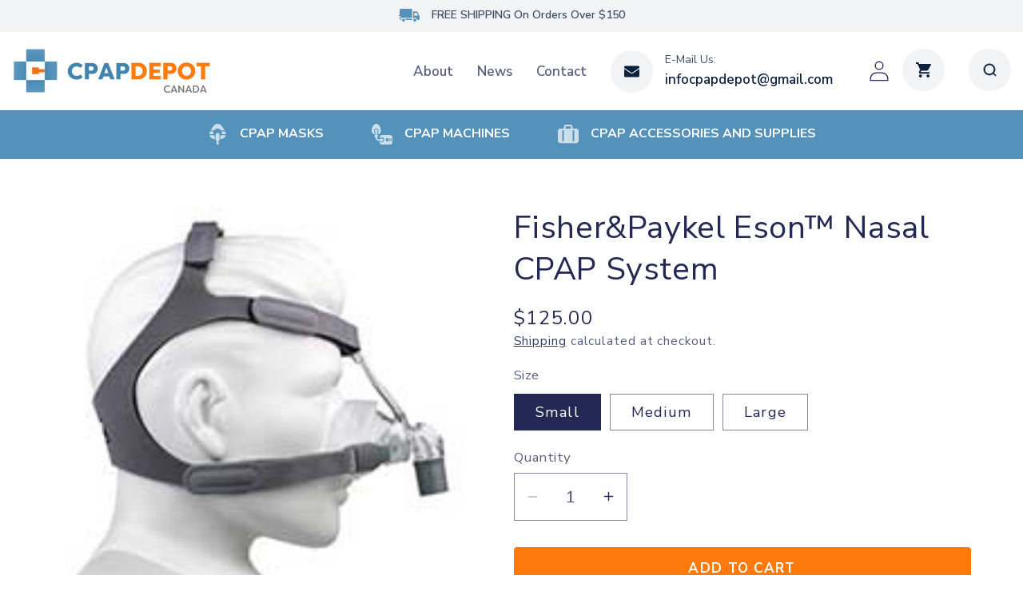

--- FILE ---
content_type: text/html; charset=utf-8
request_url: https://cpapdepot.ca/products/fisher-paykel-eson-nasal-cpap-system
body_size: 27761
content:
<!doctype html>
<html class="no-js" lang="en">
  <head>
    <meta charset="utf-8">
    <meta http-equiv="X-UA-Compatible" content="IE=edge">
    <meta name="viewport" content="width=device-width,initial-scale=1">
    <meta name="theme-color" content="">
    <link rel="canonical" href="https://cpapdepot.ca/products/fisher-paykel-eson-nasal-cpap-system">
    <!-- Google Tag Manager -->
    <script>(function(w,d,s,l,i){w[l]=w[l]||[];w[l].push({'gtm.start':
    new Date().getTime(),event:'gtm.js'});var f=d.getElementsByTagName(s)[0],
    j=d.createElement(s),dl=l!='dataLayer'?'&l='+l:'';j.async=true;j.src=
    'https://www.googletagmanager.com/gtm.js?id='+i+dl;f.parentNode.insertBefore(j,f);
    })(window,document,'script','dataLayer','GTM-NKSHPMK');</script>
    <!-- End Google Tag Manager --><link rel="icon" type="image/png" href="//cpapdepot.ca/cdn/shop/files/CPAP_Depot_-_Favicon_favicon-32x32.png?crop=center&height=32&v=1721683039&width=32"><link rel="preconnect" href="https://fonts.shopifycdn.com" crossorigin><title>
      Fisher&amp;Paykel Eson™ Nasal CPAP System
 &ndash; cpapdepotcanada</title>

    
      <meta name="description" content="This mask is easy to fit and has only 3 simple components. The Rollfit™ seal &#39;rolls&#39; back and forth on the bridge of the nose to adjust automatically. The rollfit seal also incorportates Integrated Stability Panels to optimize sealing performance and stability all night long. The mask is ergonomically desined and will ">
    

    

<meta property="og:site_name" content="cpapdepotcanada">
<meta property="og:url" content="https://cpapdepot.ca/products/fisher-paykel-eson-nasal-cpap-system">
<meta property="og:title" content="Fisher&amp;Paykel Eson™ Nasal CPAP System">
<meta property="og:type" content="product">
<meta property="og:description" content="This mask is easy to fit and has only 3 simple components. The Rollfit™ seal &#39;rolls&#39; back and forth on the bridge of the nose to adjust automatically. The rollfit seal also incorportates Integrated Stability Panels to optimize sealing performance and stability all night long. The mask is ergonomically desined and will "><meta property="og:image" content="http://cpapdepot.ca/cdn/shop/products/fp-eson-nasal-cpap-mask-mannequin.jpg?v=1697477838">
  <meta property="og:image:secure_url" content="https://cpapdepot.ca/cdn/shop/products/fp-eson-nasal-cpap-mask-mannequin.jpg?v=1697477838">
  <meta property="og:image:width" content="200">
  <meta property="og:image:height" content="200"><meta property="og:price:amount" content="125.00">
  <meta property="og:price:currency" content="CAD">
  
<meta name="twitter:card" content="summary_large_image">
<meta name="twitter:title" content="Fisher&amp;Paykel Eson™ Nasal CPAP System">
<meta name="twitter:description" content="This mask is easy to fit and has only 3 simple components. The Rollfit™ seal &#39;rolls&#39; back and forth on the bridge of the nose to adjust automatically. The rollfit seal also incorportates Integrated Stability Panels to optimize sealing performance and stability all night long. The mask is ergonomically desined and will ">


    <script src="//cpapdepot.ca/cdn/shop/t/20/assets/constants.js?v=58251544750838685771725730801" defer="defer"></script>
    <script src="//cpapdepot.ca/cdn/shop/t/20/assets/pubsub.js?v=158357773527763999511725730801" defer="defer"></script>
    <script src="//cpapdepot.ca/cdn/shop/t/20/assets/global.js?v=178975317696925138721725730801" defer="defer"></script>
    <script src="//cpapdepot.ca/cdn/shop/t/20/assets/cpap-js.js?v=21681747372070698091725730801" defer="defer"></script><script>window.performance && window.performance.mark && window.performance.mark('shopify.content_for_header.start');</script><meta name="google-site-verification" content="tDgFg_awDyFggpCqHuItkngYL2XVfqltLpSgMBvw4ME">
<meta id="shopify-digital-wallet" name="shopify-digital-wallet" content="/67470622969/digital_wallets/dialog">
<meta name="shopify-checkout-api-token" content="9423caa22ce54b9babe4d854a7543361">
<link rel="alternate" type="application/json+oembed" href="https://cpapdepot.ca/products/fisher-paykel-eson-nasal-cpap-system.oembed">
<script async="async" src="/checkouts/internal/preloads.js?locale=en-CA"></script>
<link rel="preconnect" href="https://shop.app" crossorigin="anonymous">
<script async="async" src="https://shop.app/checkouts/internal/preloads.js?locale=en-CA&shop_id=67470622969" crossorigin="anonymous"></script>
<script id="apple-pay-shop-capabilities" type="application/json">{"shopId":67470622969,"countryCode":"CA","currencyCode":"CAD","merchantCapabilities":["supports3DS"],"merchantId":"gid:\/\/shopify\/Shop\/67470622969","merchantName":"cpapdepotcanada","requiredBillingContactFields":["postalAddress","email"],"requiredShippingContactFields":["postalAddress","email"],"shippingType":"shipping","supportedNetworks":["visa","masterCard","amex","discover","interac","jcb"],"total":{"type":"pending","label":"cpapdepotcanada","amount":"1.00"},"shopifyPaymentsEnabled":true,"supportsSubscriptions":true}</script>
<script id="shopify-features" type="application/json">{"accessToken":"9423caa22ce54b9babe4d854a7543361","betas":["rich-media-storefront-analytics"],"domain":"cpapdepot.ca","predictiveSearch":true,"shopId":67470622969,"locale":"en"}</script>
<script>var Shopify = Shopify || {};
Shopify.shop = "cpapdepotcanada.myshopify.com";
Shopify.locale = "en";
Shopify.currency = {"active":"CAD","rate":"1.0"};
Shopify.country = "CA";
Shopify.theme = {"name":"Gilmedia PROD - MAIN (Qode-Price Hidden)","id":144715710713,"schema_name":"Refresh","schema_version":"12.0.0","theme_store_id":1567,"role":"main"};
Shopify.theme.handle = "null";
Shopify.theme.style = {"id":null,"handle":null};
Shopify.cdnHost = "cpapdepot.ca/cdn";
Shopify.routes = Shopify.routes || {};
Shopify.routes.root = "/";</script>
<script type="module">!function(o){(o.Shopify=o.Shopify||{}).modules=!0}(window);</script>
<script>!function(o){function n(){var o=[];function n(){o.push(Array.prototype.slice.apply(arguments))}return n.q=o,n}var t=o.Shopify=o.Shopify||{};t.loadFeatures=n(),t.autoloadFeatures=n()}(window);</script>
<script>
  window.ShopifyPay = window.ShopifyPay || {};
  window.ShopifyPay.apiHost = "shop.app\/pay";
  window.ShopifyPay.redirectState = null;
</script>
<script id="shop-js-analytics" type="application/json">{"pageType":"product"}</script>
<script defer="defer" async type="module" src="//cpapdepot.ca/cdn/shopifycloud/shop-js/modules/v2/client.init-shop-cart-sync_BT-GjEfc.en.esm.js"></script>
<script defer="defer" async type="module" src="//cpapdepot.ca/cdn/shopifycloud/shop-js/modules/v2/chunk.common_D58fp_Oc.esm.js"></script>
<script defer="defer" async type="module" src="//cpapdepot.ca/cdn/shopifycloud/shop-js/modules/v2/chunk.modal_xMitdFEc.esm.js"></script>
<script type="module">
  await import("//cpapdepot.ca/cdn/shopifycloud/shop-js/modules/v2/client.init-shop-cart-sync_BT-GjEfc.en.esm.js");
await import("//cpapdepot.ca/cdn/shopifycloud/shop-js/modules/v2/chunk.common_D58fp_Oc.esm.js");
await import("//cpapdepot.ca/cdn/shopifycloud/shop-js/modules/v2/chunk.modal_xMitdFEc.esm.js");

  window.Shopify.SignInWithShop?.initShopCartSync?.({"fedCMEnabled":true,"windoidEnabled":true});

</script>
<script defer="defer" async type="module" src="//cpapdepot.ca/cdn/shopifycloud/shop-js/modules/v2/client.payment-terms_Ci9AEqFq.en.esm.js"></script>
<script defer="defer" async type="module" src="//cpapdepot.ca/cdn/shopifycloud/shop-js/modules/v2/chunk.common_D58fp_Oc.esm.js"></script>
<script defer="defer" async type="module" src="//cpapdepot.ca/cdn/shopifycloud/shop-js/modules/v2/chunk.modal_xMitdFEc.esm.js"></script>
<script type="module">
  await import("//cpapdepot.ca/cdn/shopifycloud/shop-js/modules/v2/client.payment-terms_Ci9AEqFq.en.esm.js");
await import("//cpapdepot.ca/cdn/shopifycloud/shop-js/modules/v2/chunk.common_D58fp_Oc.esm.js");
await import("//cpapdepot.ca/cdn/shopifycloud/shop-js/modules/v2/chunk.modal_xMitdFEc.esm.js");

  
</script>
<script>
  window.Shopify = window.Shopify || {};
  if (!window.Shopify.featureAssets) window.Shopify.featureAssets = {};
  window.Shopify.featureAssets['shop-js'] = {"shop-cart-sync":["modules/v2/client.shop-cart-sync_DZOKe7Ll.en.esm.js","modules/v2/chunk.common_D58fp_Oc.esm.js","modules/v2/chunk.modal_xMitdFEc.esm.js"],"init-fed-cm":["modules/v2/client.init-fed-cm_B6oLuCjv.en.esm.js","modules/v2/chunk.common_D58fp_Oc.esm.js","modules/v2/chunk.modal_xMitdFEc.esm.js"],"shop-cash-offers":["modules/v2/client.shop-cash-offers_D2sdYoxE.en.esm.js","modules/v2/chunk.common_D58fp_Oc.esm.js","modules/v2/chunk.modal_xMitdFEc.esm.js"],"shop-login-button":["modules/v2/client.shop-login-button_QeVjl5Y3.en.esm.js","modules/v2/chunk.common_D58fp_Oc.esm.js","modules/v2/chunk.modal_xMitdFEc.esm.js"],"pay-button":["modules/v2/client.pay-button_DXTOsIq6.en.esm.js","modules/v2/chunk.common_D58fp_Oc.esm.js","modules/v2/chunk.modal_xMitdFEc.esm.js"],"shop-button":["modules/v2/client.shop-button_DQZHx9pm.en.esm.js","modules/v2/chunk.common_D58fp_Oc.esm.js","modules/v2/chunk.modal_xMitdFEc.esm.js"],"avatar":["modules/v2/client.avatar_BTnouDA3.en.esm.js"],"init-windoid":["modules/v2/client.init-windoid_CR1B-cfM.en.esm.js","modules/v2/chunk.common_D58fp_Oc.esm.js","modules/v2/chunk.modal_xMitdFEc.esm.js"],"init-shop-for-new-customer-accounts":["modules/v2/client.init-shop-for-new-customer-accounts_C_vY_xzh.en.esm.js","modules/v2/client.shop-login-button_QeVjl5Y3.en.esm.js","modules/v2/chunk.common_D58fp_Oc.esm.js","modules/v2/chunk.modal_xMitdFEc.esm.js"],"init-shop-email-lookup-coordinator":["modules/v2/client.init-shop-email-lookup-coordinator_BI7n9ZSv.en.esm.js","modules/v2/chunk.common_D58fp_Oc.esm.js","modules/v2/chunk.modal_xMitdFEc.esm.js"],"init-shop-cart-sync":["modules/v2/client.init-shop-cart-sync_BT-GjEfc.en.esm.js","modules/v2/chunk.common_D58fp_Oc.esm.js","modules/v2/chunk.modal_xMitdFEc.esm.js"],"shop-toast-manager":["modules/v2/client.shop-toast-manager_DiYdP3xc.en.esm.js","modules/v2/chunk.common_D58fp_Oc.esm.js","modules/v2/chunk.modal_xMitdFEc.esm.js"],"init-customer-accounts":["modules/v2/client.init-customer-accounts_D9ZNqS-Q.en.esm.js","modules/v2/client.shop-login-button_QeVjl5Y3.en.esm.js","modules/v2/chunk.common_D58fp_Oc.esm.js","modules/v2/chunk.modal_xMitdFEc.esm.js"],"init-customer-accounts-sign-up":["modules/v2/client.init-customer-accounts-sign-up_iGw4briv.en.esm.js","modules/v2/client.shop-login-button_QeVjl5Y3.en.esm.js","modules/v2/chunk.common_D58fp_Oc.esm.js","modules/v2/chunk.modal_xMitdFEc.esm.js"],"shop-follow-button":["modules/v2/client.shop-follow-button_CqMgW2wH.en.esm.js","modules/v2/chunk.common_D58fp_Oc.esm.js","modules/v2/chunk.modal_xMitdFEc.esm.js"],"checkout-modal":["modules/v2/client.checkout-modal_xHeaAweL.en.esm.js","modules/v2/chunk.common_D58fp_Oc.esm.js","modules/v2/chunk.modal_xMitdFEc.esm.js"],"shop-login":["modules/v2/client.shop-login_D91U-Q7h.en.esm.js","modules/v2/chunk.common_D58fp_Oc.esm.js","modules/v2/chunk.modal_xMitdFEc.esm.js"],"lead-capture":["modules/v2/client.lead-capture_BJmE1dJe.en.esm.js","modules/v2/chunk.common_D58fp_Oc.esm.js","modules/v2/chunk.modal_xMitdFEc.esm.js"],"payment-terms":["modules/v2/client.payment-terms_Ci9AEqFq.en.esm.js","modules/v2/chunk.common_D58fp_Oc.esm.js","modules/v2/chunk.modal_xMitdFEc.esm.js"]};
</script>
<script id="__st">var __st={"a":67470622969,"offset":-18000,"reqid":"3dde9674-cb36-43a9-b21a-6cb4173df218-1769072084","pageurl":"cpapdepot.ca\/products\/fisher-paykel-eson-nasal-cpap-system","u":"203b501cec9c","p":"product","rtyp":"product","rid":7980031508729};</script>
<script>window.ShopifyPaypalV4VisibilityTracking = true;</script>
<script id="captcha-bootstrap">!function(){'use strict';const t='contact',e='account',n='new_comment',o=[[t,t],['blogs',n],['comments',n],[t,'customer']],c=[[e,'customer_login'],[e,'guest_login'],[e,'recover_customer_password'],[e,'create_customer']],r=t=>t.map((([t,e])=>`form[action*='/${t}']:not([data-nocaptcha='true']) input[name='form_type'][value='${e}']`)).join(','),a=t=>()=>t?[...document.querySelectorAll(t)].map((t=>t.form)):[];function s(){const t=[...o],e=r(t);return a(e)}const i='password',u='form_key',d=['recaptcha-v3-token','g-recaptcha-response','h-captcha-response',i],f=()=>{try{return window.sessionStorage}catch{return}},m='__shopify_v',_=t=>t.elements[u];function p(t,e,n=!1){try{const o=window.sessionStorage,c=JSON.parse(o.getItem(e)),{data:r}=function(t){const{data:e,action:n}=t;return t[m]||n?{data:e,action:n}:{data:t,action:n}}(c);for(const[e,n]of Object.entries(r))t.elements[e]&&(t.elements[e].value=n);n&&o.removeItem(e)}catch(o){console.error('form repopulation failed',{error:o})}}const l='form_type',E='cptcha';function T(t){t.dataset[E]=!0}const w=window,h=w.document,L='Shopify',v='ce_forms',y='captcha';let A=!1;((t,e)=>{const n=(g='f06e6c50-85a8-45c8-87d0-21a2b65856fe',I='https://cdn.shopify.com/shopifycloud/storefront-forms-hcaptcha/ce_storefront_forms_captcha_hcaptcha.v1.5.2.iife.js',D={infoText:'Protected by hCaptcha',privacyText:'Privacy',termsText:'Terms'},(t,e,n)=>{const o=w[L][v],c=o.bindForm;if(c)return c(t,g,e,D).then(n);var r;o.q.push([[t,g,e,D],n]),r=I,A||(h.body.append(Object.assign(h.createElement('script'),{id:'captcha-provider',async:!0,src:r})),A=!0)});var g,I,D;w[L]=w[L]||{},w[L][v]=w[L][v]||{},w[L][v].q=[],w[L][y]=w[L][y]||{},w[L][y].protect=function(t,e){n(t,void 0,e),T(t)},Object.freeze(w[L][y]),function(t,e,n,w,h,L){const[v,y,A,g]=function(t,e,n){const i=e?o:[],u=t?c:[],d=[...i,...u],f=r(d),m=r(i),_=r(d.filter((([t,e])=>n.includes(e))));return[a(f),a(m),a(_),s()]}(w,h,L),I=t=>{const e=t.target;return e instanceof HTMLFormElement?e:e&&e.form},D=t=>v().includes(t);t.addEventListener('submit',(t=>{const e=I(t);if(!e)return;const n=D(e)&&!e.dataset.hcaptchaBound&&!e.dataset.recaptchaBound,o=_(e),c=g().includes(e)&&(!o||!o.value);(n||c)&&t.preventDefault(),c&&!n&&(function(t){try{if(!f())return;!function(t){const e=f();if(!e)return;const n=_(t);if(!n)return;const o=n.value;o&&e.removeItem(o)}(t);const e=Array.from(Array(32),(()=>Math.random().toString(36)[2])).join('');!function(t,e){_(t)||t.append(Object.assign(document.createElement('input'),{type:'hidden',name:u})),t.elements[u].value=e}(t,e),function(t,e){const n=f();if(!n)return;const o=[...t.querySelectorAll(`input[type='${i}']`)].map((({name:t})=>t)),c=[...d,...o],r={};for(const[a,s]of new FormData(t).entries())c.includes(a)||(r[a]=s);n.setItem(e,JSON.stringify({[m]:1,action:t.action,data:r}))}(t,e)}catch(e){console.error('failed to persist form',e)}}(e),e.submit())}));const S=(t,e)=>{t&&!t.dataset[E]&&(n(t,e.some((e=>e===t))),T(t))};for(const o of['focusin','change'])t.addEventListener(o,(t=>{const e=I(t);D(e)&&S(e,y())}));const B=e.get('form_key'),M=e.get(l),P=B&&M;t.addEventListener('DOMContentLoaded',(()=>{const t=y();if(P)for(const e of t)e.elements[l].value===M&&p(e,B);[...new Set([...A(),...v().filter((t=>'true'===t.dataset.shopifyCaptcha))])].forEach((e=>S(e,t)))}))}(h,new URLSearchParams(w.location.search),n,t,e,['guest_login'])})(!0,!0)}();</script>
<script integrity="sha256-4kQ18oKyAcykRKYeNunJcIwy7WH5gtpwJnB7kiuLZ1E=" data-source-attribution="shopify.loadfeatures" defer="defer" src="//cpapdepot.ca/cdn/shopifycloud/storefront/assets/storefront/load_feature-a0a9edcb.js" crossorigin="anonymous"></script>
<script crossorigin="anonymous" defer="defer" src="//cpapdepot.ca/cdn/shopifycloud/storefront/assets/shopify_pay/storefront-65b4c6d7.js?v=20250812"></script>
<script data-source-attribution="shopify.dynamic_checkout.dynamic.init">var Shopify=Shopify||{};Shopify.PaymentButton=Shopify.PaymentButton||{isStorefrontPortableWallets:!0,init:function(){window.Shopify.PaymentButton.init=function(){};var t=document.createElement("script");t.src="https://cpapdepot.ca/cdn/shopifycloud/portable-wallets/latest/portable-wallets.en.js",t.type="module",document.head.appendChild(t)}};
</script>
<script data-source-attribution="shopify.dynamic_checkout.buyer_consent">
  function portableWalletsHideBuyerConsent(e){var t=document.getElementById("shopify-buyer-consent"),n=document.getElementById("shopify-subscription-policy-button");t&&n&&(t.classList.add("hidden"),t.setAttribute("aria-hidden","true"),n.removeEventListener("click",e))}function portableWalletsShowBuyerConsent(e){var t=document.getElementById("shopify-buyer-consent"),n=document.getElementById("shopify-subscription-policy-button");t&&n&&(t.classList.remove("hidden"),t.removeAttribute("aria-hidden"),n.addEventListener("click",e))}window.Shopify?.PaymentButton&&(window.Shopify.PaymentButton.hideBuyerConsent=portableWalletsHideBuyerConsent,window.Shopify.PaymentButton.showBuyerConsent=portableWalletsShowBuyerConsent);
</script>
<script data-source-attribution="shopify.dynamic_checkout.cart.bootstrap">document.addEventListener("DOMContentLoaded",(function(){function t(){return document.querySelector("shopify-accelerated-checkout-cart, shopify-accelerated-checkout")}if(t())Shopify.PaymentButton.init();else{new MutationObserver((function(e,n){t()&&(Shopify.PaymentButton.init(),n.disconnect())})).observe(document.body,{childList:!0,subtree:!0})}}));
</script>
<link id="shopify-accelerated-checkout-styles" rel="stylesheet" media="screen" href="https://cpapdepot.ca/cdn/shopifycloud/portable-wallets/latest/accelerated-checkout-backwards-compat.css" crossorigin="anonymous">
<style id="shopify-accelerated-checkout-cart">
        #shopify-buyer-consent {
  margin-top: 1em;
  display: inline-block;
  width: 100%;
}

#shopify-buyer-consent.hidden {
  display: none;
}

#shopify-subscription-policy-button {
  background: none;
  border: none;
  padding: 0;
  text-decoration: underline;
  font-size: inherit;
  cursor: pointer;
}

#shopify-subscription-policy-button::before {
  box-shadow: none;
}

      </style>
<script id="sections-script" data-sections="header" defer="defer" src="//cpapdepot.ca/cdn/shop/t/20/compiled_assets/scripts.js?v=3052"></script>
<script>window.performance && window.performance.mark && window.performance.mark('shopify.content_for_header.end');</script>


    <style data-shopify>
      
      
      
      
      @font-face {
  font-family: "Nunito Sans";
  font-weight: 400;
  font-style: normal;
  font-display: swap;
  src: url("//cpapdepot.ca/cdn/fonts/nunito_sans/nunitosans_n4.0276fe080df0ca4e6a22d9cb55aed3ed5ba6b1da.woff2") format("woff2"),
       url("//cpapdepot.ca/cdn/fonts/nunito_sans/nunitosans_n4.b4964bee2f5e7fd9c3826447e73afe2baad607b7.woff") format("woff");
}


      
        :root,
        .color-background-1 {
          --color-background: 255,255,255;
        
          --gradient-background: #ffffff;
        

        

        --color-foreground: 35,40,84;
        --color-background-contrast: 191,191,191;
        --color-shadow: 14,27,77;
        --color-button: 254,122,13;
        --color-button-text: 255,255,255;
        --color-secondary-button: 255,255,255;
        --color-secondary-button-text: 14,27,77;
        --color-link: 14,27,77;
        --color-badge-foreground: 35,40,84;
        --color-badge-background: 255,255,255;
        --color-badge-border: 35,40,84;
        --payment-terms-background-color: rgb(255 255 255);
      }
      
        
        .color-background-2 {
          --color-background: 255,255,255;
        
          --gradient-background: #ffffff;
        

        

        --color-foreground: 14,27,77;
        --color-background-contrast: 191,191,191;
        --color-shadow: 14,27,77;
        --color-button: 14,27,77;
        --color-button-text: 255,255,255;
        --color-secondary-button: 255,255,255;
        --color-secondary-button-text: 14,27,77;
        --color-link: 14,27,77;
        --color-badge-foreground: 14,27,77;
        --color-badge-background: 255,255,255;
        --color-badge-border: 14,27,77;
        --payment-terms-background-color: rgb(255 255 255);
      }
      
        
        .color-inverse {
          --color-background: 62,62,62;
        
          --gradient-background: #3e3e3e;
        

        

        --color-foreground: 255,255,255;
        --color-background-contrast: 75,75,75;
        --color-shadow: 14,27,77;
        --color-button: 255,255,255;
        --color-button-text: 14,27,77;
        --color-secondary-button: 62,62,62;
        --color-secondary-button-text: 255,255,255;
        --color-link: 255,255,255;
        --color-badge-foreground: 255,255,255;
        --color-badge-background: 62,62,62;
        --color-badge-border: 255,255,255;
        --payment-terms-background-color: rgb(62 62 62);
      }
      
        
        .color-accent-1 {
          --color-background: 103,160,200;
        
          --gradient-background: #67a0c8;
        

        

        --color-foreground: 255,255,255;
        --color-background-contrast: 47,95,129;
        --color-shadow: 14,27,77;
        --color-button: 255,255,255;
        --color-button-text: 71,112,219;
        --color-secondary-button: 103,160,200;
        --color-secondary-button-text: 255,255,255;
        --color-link: 255,255,255;
        --color-badge-foreground: 255,255,255;
        --color-badge-background: 103,160,200;
        --color-badge-border: 255,255,255;
        --payment-terms-background-color: rgb(103 160 200);
      }
      
        
        .color-accent-2 {
          --color-background: 14,33,62;
        
          --gradient-background: #0e213e;
        

        

        --color-foreground: 255,255,255;
        --color-background-contrast: 19,44,83;
        --color-shadow: 14,27,77;
        --color-button: 255,255,255;
        --color-button-text: 227,36,2;
        --color-secondary-button: 14,33,62;
        --color-secondary-button-text: 255,255,255;
        --color-link: 255,255,255;
        --color-badge-foreground: 255,255,255;
        --color-badge-background: 14,33,62;
        --color-badge-border: 255,255,255;
        --payment-terms-background-color: rgb(14 33 62);
      }
      
        
        .color-scheme-b1110599-6e68-4bbb-af42-c47a6ba3fb51 {
          --color-background: 231,236,239;
        
          --gradient-background: #e7ecef;
        

        

        --color-foreground: 35,40,84;
        --color-background-contrast: 154,175,188;
        --color-shadow: 14,27,77;
        --color-button: 187,38,46;
        --color-button-text: 239,240,245;
        --color-secondary-button: 231,236,239;
        --color-secondary-button-text: 14,27,77;
        --color-link: 14,27,77;
        --color-badge-foreground: 35,40,84;
        --color-badge-background: 231,236,239;
        --color-badge-border: 35,40,84;
        --payment-terms-background-color: rgb(231 236 239);
      }
      
        
        .color-scheme-c932d574-4d75-4820-b492-056aef35037b {
          --color-background: 207,229,244;
        
          --gradient-background: #cfe5f4;
        

        

        --color-foreground: 0,0,0;
        --color-background-contrast: 103,173,220;
        --color-shadow: 14,27,77;
        --color-button: 254,115,0;
        --color-button-text: 239,240,245;
        --color-secondary-button: 207,229,244;
        --color-secondary-button-text: 14,27,77;
        --color-link: 14,27,77;
        --color-badge-foreground: 0,0,0;
        --color-badge-background: 207,229,244;
        --color-badge-border: 0,0,0;
        --payment-terms-background-color: rgb(207 229 244);
      }
      
        
        .color-scheme-dc4d43b3-d3a0-4684-80ec-ada055125206 {
          --color-background: 0,0,0;
        
          --gradient-background: #000000;
        

        

        --color-foreground: 255,255,255;
        --color-background-contrast: 128,128,128;
        --color-shadow: 14,27,77;
        --color-button: 254,115,0;
        --color-button-text: 255,255,255;
        --color-secondary-button: 0,0,0;
        --color-secondary-button-text: 14,27,77;
        --color-link: 14,27,77;
        --color-badge-foreground: 255,255,255;
        --color-badge-background: 0,0,0;
        --color-badge-border: 255,255,255;
        --payment-terms-background-color: rgb(0 0 0);
      }
      
        
        .color-scheme-40e1982f-1952-47e4-8f1d-77518067d27d {
          --color-background: 255,255,255;
        
          --gradient-background: #ffffff;
        

        

        --color-foreground: 35,40,84;
        --color-background-contrast: 191,191,191;
        --color-shadow: 14,27,77;
        --color-button: 254,115,0;
        --color-button-text: 239,240,245;
        --color-secondary-button: 255,255,255;
        --color-secondary-button-text: 14,27,77;
        --color-link: 14,27,77;
        --color-badge-foreground: 35,40,84;
        --color-badge-background: 255,255,255;
        --color-badge-border: 35,40,84;
        --payment-terms-background-color: rgb(255 255 255);
      }
      
        
        .color-scheme-4c247f78-9a4e-42ea-ab7d-2a26a3526d9a {
          --color-background: 236,236,236;
        
          --gradient-background: #ececec;
        

        

        --color-foreground: 35,40,84;
        --color-background-contrast: 172,172,172;
        --color-shadow: 14,27,77;
        --color-button: 254,115,0;
        --color-button-text: 255,255,255;
        --color-secondary-button: 236,236,236;
        --color-secondary-button-text: 14,27,77;
        --color-link: 14,27,77;
        --color-badge-foreground: 35,40,84;
        --color-badge-background: 236,236,236;
        --color-badge-border: 35,40,84;
        --payment-terms-background-color: rgb(236 236 236);
      }
      

      body, .color-background-1, .color-background-2, .color-inverse, .color-accent-1, .color-accent-2, .color-scheme-b1110599-6e68-4bbb-af42-c47a6ba3fb51, .color-scheme-c932d574-4d75-4820-b492-056aef35037b, .color-scheme-dc4d43b3-d3a0-4684-80ec-ada055125206, .color-scheme-40e1982f-1952-47e4-8f1d-77518067d27d, .color-scheme-4c247f78-9a4e-42ea-ab7d-2a26a3526d9a {
        color: rgba(var(--color-foreground), 0.75);
        background-color: rgb(var(--color-background));
      }

      :root {
        --font-body-family: "system_ui", -apple-system, 'Segoe UI', Roboto, 'Helvetica Neue', 'Noto Sans', 'Liberation Sans', Arial, sans-serif, 'Apple Color Emoji', 'Segoe UI Emoji', 'Segoe UI Symbol', 'Noto Color Emoji';
        --font-body-style: normal;
        --font-body-weight: 400;
        --font-body-weight-bold: 700;

        --font-heading-family: "Nunito Sans", sans-serif;
        --font-heading-style: normal;
        --font-heading-weight: 400;

        --font-body-scale: 1.3;
        --font-heading-scale: 0.7692307692307693;

        --media-padding: px;
        --media-border-opacity: 0.1;
        --media-border-width: 0px;
        --media-radius: 0px;
        --media-shadow-opacity: 0.0;
        --media-shadow-horizontal-offset: 0px;
        --media-shadow-vertical-offset: 4px;
        --media-shadow-blur-radius: 5px;
        --media-shadow-visible: 0;

        --page-width: 130rem;
        --page-width-margin: 0rem;

        --product-card-image-padding: 1.6rem;
        --product-card-corner-radius: 0.0rem;
        --product-card-text-alignment: left;
        --product-card-border-width: 0.0rem;
        --product-card-border-opacity: 0.0;
        --product-card-shadow-opacity: 0.0;
        --product-card-shadow-visible: 0;
        --product-card-shadow-horizontal-offset: 0.0rem;
        --product-card-shadow-vertical-offset: 0.4rem;
        --product-card-shadow-blur-radius: 0.5rem;

        --collection-card-image-padding: 1.6rem;
        --collection-card-corner-radius: 0.0rem;
        --collection-card-text-alignment: left;
        --collection-card-border-width: 0.1rem;
        --collection-card-border-opacity: 1.0;
        --collection-card-shadow-opacity: 0.0;
        --collection-card-shadow-visible: 0;
        --collection-card-shadow-horizontal-offset: 0.0rem;
        --collection-card-shadow-vertical-offset: 0.4rem;
        --collection-card-shadow-blur-radius: 0.5rem;

        --blog-card-image-padding: 2.0rem;
        --blog-card-corner-radius: 1.8rem;
        --blog-card-text-alignment: left;
        --blog-card-border-width: 0.0rem;
        --blog-card-border-opacity: 1.0;
        --blog-card-shadow-opacity: 0.0;
        --blog-card-shadow-visible: 0;
        --blog-card-shadow-horizontal-offset: 0.0rem;
        --blog-card-shadow-vertical-offset: 0.4rem;
        --blog-card-shadow-blur-radius: 0.5rem;

        --badge-corner-radius: 0.0rem;

        --popup-border-width: 1px;
        --popup-border-opacity: 0.1;
        --popup-corner-radius: 0px;
        --popup-shadow-opacity: 0.0;
        --popup-shadow-horizontal-offset: 0px;
        --popup-shadow-vertical-offset: 4px;
        --popup-shadow-blur-radius: 5px;

        --drawer-border-width: 0px;
        --drawer-border-opacity: 0.1;
        --drawer-shadow-opacity: 0.0;
        --drawer-shadow-horizontal-offset: 0px;
        --drawer-shadow-vertical-offset: 4px;
        --drawer-shadow-blur-radius: 5px;

        --spacing-sections-desktop: 0px;
        --spacing-sections-mobile: 0px;

        --grid-desktop-vertical-spacing: 28px;
        --grid-desktop-horizontal-spacing: 36px;
        --grid-mobile-vertical-spacing: 14px;
        --grid-mobile-horizontal-spacing: 18px;

        --text-boxes-border-opacity: 0.1;
        --text-boxes-border-width: 0px;
        --text-boxes-radius: 0px;
        --text-boxes-shadow-opacity: 0.0;
        --text-boxes-shadow-visible: 0;
        --text-boxes-shadow-horizontal-offset: 0px;
        --text-boxes-shadow-vertical-offset: 4px;
        --text-boxes-shadow-blur-radius: 5px;

        --buttons-radius: 4px;
        --buttons-radius-outset: 5px;
        --buttons-border-width: 1px;
        --buttons-border-opacity: 1.0;
        --buttons-shadow-opacity: 0.0;
        --buttons-shadow-visible: 0;
        --buttons-shadow-horizontal-offset: 0px;
        --buttons-shadow-vertical-offset: 4px;
        --buttons-shadow-blur-radius: 5px;
        --buttons-border-offset: 0.3px;

        --inputs-radius: 0px;
        --inputs-border-width: 1px;
        --inputs-border-opacity: 0.55;
        --inputs-shadow-opacity: 0.0;
        --inputs-shadow-horizontal-offset: 0px;
        --inputs-margin-offset: 0px;
        --inputs-shadow-vertical-offset: 4px;
        --inputs-shadow-blur-radius: 5px;
        --inputs-radius-outset: 0px;

        --variant-pills-radius: 0px;
        --variant-pills-border-width: 1px;
        --variant-pills-border-opacity: 0.55;
        --variant-pills-shadow-opacity: 0.0;
        --variant-pills-shadow-horizontal-offset: 0px;
        --variant-pills-shadow-vertical-offset: 4px;
        --variant-pills-shadow-blur-radius: 5px;
      }

      *,
      *::before,
      *::after {
        box-sizing: inherit;
      }

      html {
        box-sizing: border-box;
        font-size: calc(var(--font-body-scale) * 62.5%);
        height: 100%;
      }

      body {
        display: grid;
        grid-template-rows: auto auto 1fr auto;
        grid-template-columns: 100%;
        min-height: 100%;
        margin: 0;
        font-size: 1.5rem;
        letter-spacing: 0.06rem;
        line-height: calc(1 + 0.8 / var(--font-body-scale));
        font-family: var(--font-body-family);
        font-style: var(--font-body-style);
        font-weight: var(--font-body-weight);
      }

      @media screen and (min-width: 750px) {
        body {
          font-size: 1.6rem;
        }
      }
    </style>

    <link href="//cpapdepot.ca/cdn/shop/t/20/assets/base.css?v=127867003511637661291725730801" rel="stylesheet" type="text/css" media="all" />
    <link href="//cpapdepot.ca/cdn/shop/t/20/assets/custom.css?v=149904029461782791291725730801" rel="stylesheet" type="text/css" media="all" />
<link rel="preload" as="font" href="//cpapdepot.ca/cdn/fonts/nunito_sans/nunitosans_n4.0276fe080df0ca4e6a22d9cb55aed3ed5ba6b1da.woff2" type="font/woff2" crossorigin><link
        rel="stylesheet"
        href="//cpapdepot.ca/cdn/shop/t/20/assets/component-predictive-search.css?v=118923337488134913561725730801"
        media="print"
        onload="this.media='all'"
      ><script>
      document.documentElement.className = document.documentElement.className.replace('no-js', 'js');
      if (Shopify.designMode) {
        document.documentElement.classList.add('shopify-design-mode');
      }
    </script>
    <script type="text/javascript"> (function(c,l,a,r,i,t,y){ c[a]=c[a]||function(){(c[a].q=c[a].q||[]).push(arguments)}; t=l.createElement(r);t.async=1;t.src="https://www.clarity.ms/tag"+i; y=l.getElementsByTagName(r)[0];y.parentNode.insertBefore(t,y); })(window, document, "clarity", "script", "q1599hetm2"); </script>
  <!-- BEGIN app block: shopify://apps/webpanda-login-to-see-price/blocks/app-embed/e096f673-8110-4907-bc30-a026a34a7e70 -->



<style type="text/css">
    .wp-not-logged-wrapper {
        padding: 8px !important;
        text-align: center !important;
        position: relative;
        z-index: 2;
    }
    .wp-not-logged-wrapper p {
        margin: 0;
        padding: 0;
    }
    .wp-not-logged-wrapper a {
        text-decoration: underline;
        cursor: pointer;
    }

    .price.price--on-sale.show-price-guest .price__sale,
    .show-price-guest.price:not(.price--on-sale) .price__regular,
    .price.price--on-sale .show-price-guest .price__sale,
    .price:not(.price--on-sale) .show-price-guest .price__regular,
    .cart__items .hide-price-guest,
    .mini-cart .hide-price-guest,
    .miniCart .hide-price-guest {
        display: block !important;
    }

    
        
        .hide-price-guest, .hidePrice, .current_price.js-current-price .money, .price__container, form[action*="/cart/add"] input[type="submit"], form[action*="/cart/add"] button, .shopify-payment-button, .cb_bundles, button.quick-add-btn, .quickshop-button, .atc--button {
                        display: none !important;
                    }
            .show-price-guest .hide-price-guest, .show-price-guest .hidePrice, .show-price-guest.product-price  .money, .cart__footer .totals .hide-price-guest, .cart__footer .totals .hidePrice, .show-price-guest .price, .show-price-guest .price__container {
                display: inline !important;
            }  .grid--view-items .full-width-link {margin-bottom: 55px;} .price-separator {display: none;}
    
</style>




<script>
    var wpbCustomerIsLogged = false;
    var wpbCustomerIsLoggedBasic = false;
    
        let wpbHidePriceSettings = {"subscription":2,"hide_price_enabled":true,"message":"Unlock Exclusive Pricing - {LOGIN} | {REGISTRATION} Now!","message_logged_customers":"The product is not available for your account","label_login":"Login","label_registration":"Register","font_size":14.0,"style_by_page":false,"font_size_listing_page":14.0,"font_size_product_page":14.0,"font_size_search_page":14.0,"text_color":"#d77e6a","has_background_color":true,"background_color":"#faf9f7","has_border":true,"border_width":2.0,"border_color":"#e2a192","border_radius":8.0,"has_custom_login":false,"login_url":null,"has_custom_registration":false,"registration_url":null,"by_product_id":false,"by_product_tags":true,"by_collection":false,"product_tags":"ResMed","language_config":"[{\"language\":\"fr\",\"message\":\"\",\"loginText\":\"\",\"registerText\":\"\"}]","by_customer_tags":false,"customer_tags":"","depth":5,"depth_on_search":5,"depth_on_listings":0,"parent_depth":3,"parent_depth_on_search":2,"custom_price_selector":".price","custom_cart_selector":null,"force_hide_on_cart":false,"force_price_selector":".price__container","force_cart_selector":null,"cart_display":null,"quick_view_selector":null,"variant_selector":null,"redirect_after_login":true};
    
</script>

<!-- END app block --><script src="https://cdn.shopify.com/extensions/019bd23c-6e92-79be-8370-1ae3b9a72ac5/hide-price-3-99/assets/hide_main.js" type="text/javascript" defer="defer"></script>
<link href="https://monorail-edge.shopifysvc.com" rel="dns-prefetch">
<script>(function(){if ("sendBeacon" in navigator && "performance" in window) {try {var session_token_from_headers = performance.getEntriesByType('navigation')[0].serverTiming.find(x => x.name == '_s').description;} catch {var session_token_from_headers = undefined;}var session_cookie_matches = document.cookie.match(/_shopify_s=([^;]*)/);var session_token_from_cookie = session_cookie_matches && session_cookie_matches.length === 2 ? session_cookie_matches[1] : "";var session_token = session_token_from_headers || session_token_from_cookie || "";function handle_abandonment_event(e) {var entries = performance.getEntries().filter(function(entry) {return /monorail-edge.shopifysvc.com/.test(entry.name);});if (!window.abandonment_tracked && entries.length === 0) {window.abandonment_tracked = true;var currentMs = Date.now();var navigation_start = performance.timing.navigationStart;var payload = {shop_id: 67470622969,url: window.location.href,navigation_start,duration: currentMs - navigation_start,session_token,page_type: "product"};window.navigator.sendBeacon("https://monorail-edge.shopifysvc.com/v1/produce", JSON.stringify({schema_id: "online_store_buyer_site_abandonment/1.1",payload: payload,metadata: {event_created_at_ms: currentMs,event_sent_at_ms: currentMs}}));}}window.addEventListener('pagehide', handle_abandonment_event);}}());</script>
<script id="web-pixels-manager-setup">(function e(e,d,r,n,o){if(void 0===o&&(o={}),!Boolean(null===(a=null===(i=window.Shopify)||void 0===i?void 0:i.analytics)||void 0===a?void 0:a.replayQueue)){var i,a;window.Shopify=window.Shopify||{};var t=window.Shopify;t.analytics=t.analytics||{};var s=t.analytics;s.replayQueue=[],s.publish=function(e,d,r){return s.replayQueue.push([e,d,r]),!0};try{self.performance.mark("wpm:start")}catch(e){}var l=function(){var e={modern:/Edge?\/(1{2}[4-9]|1[2-9]\d|[2-9]\d{2}|\d{4,})\.\d+(\.\d+|)|Firefox\/(1{2}[4-9]|1[2-9]\d|[2-9]\d{2}|\d{4,})\.\d+(\.\d+|)|Chrom(ium|e)\/(9{2}|\d{3,})\.\d+(\.\d+|)|(Maci|X1{2}).+ Version\/(15\.\d+|(1[6-9]|[2-9]\d|\d{3,})\.\d+)([,.]\d+|)( \(\w+\)|)( Mobile\/\w+|) Safari\/|Chrome.+OPR\/(9{2}|\d{3,})\.\d+\.\d+|(CPU[ +]OS|iPhone[ +]OS|CPU[ +]iPhone|CPU IPhone OS|CPU iPad OS)[ +]+(15[._]\d+|(1[6-9]|[2-9]\d|\d{3,})[._]\d+)([._]\d+|)|Android:?[ /-](13[3-9]|1[4-9]\d|[2-9]\d{2}|\d{4,})(\.\d+|)(\.\d+|)|Android.+Firefox\/(13[5-9]|1[4-9]\d|[2-9]\d{2}|\d{4,})\.\d+(\.\d+|)|Android.+Chrom(ium|e)\/(13[3-9]|1[4-9]\d|[2-9]\d{2}|\d{4,})\.\d+(\.\d+|)|SamsungBrowser\/([2-9]\d|\d{3,})\.\d+/,legacy:/Edge?\/(1[6-9]|[2-9]\d|\d{3,})\.\d+(\.\d+|)|Firefox\/(5[4-9]|[6-9]\d|\d{3,})\.\d+(\.\d+|)|Chrom(ium|e)\/(5[1-9]|[6-9]\d|\d{3,})\.\d+(\.\d+|)([\d.]+$|.*Safari\/(?![\d.]+ Edge\/[\d.]+$))|(Maci|X1{2}).+ Version\/(10\.\d+|(1[1-9]|[2-9]\d|\d{3,})\.\d+)([,.]\d+|)( \(\w+\)|)( Mobile\/\w+|) Safari\/|Chrome.+OPR\/(3[89]|[4-9]\d|\d{3,})\.\d+\.\d+|(CPU[ +]OS|iPhone[ +]OS|CPU[ +]iPhone|CPU IPhone OS|CPU iPad OS)[ +]+(10[._]\d+|(1[1-9]|[2-9]\d|\d{3,})[._]\d+)([._]\d+|)|Android:?[ /-](13[3-9]|1[4-9]\d|[2-9]\d{2}|\d{4,})(\.\d+|)(\.\d+|)|Mobile Safari.+OPR\/([89]\d|\d{3,})\.\d+\.\d+|Android.+Firefox\/(13[5-9]|1[4-9]\d|[2-9]\d{2}|\d{4,})\.\d+(\.\d+|)|Android.+Chrom(ium|e)\/(13[3-9]|1[4-9]\d|[2-9]\d{2}|\d{4,})\.\d+(\.\d+|)|Android.+(UC? ?Browser|UCWEB|U3)[ /]?(15\.([5-9]|\d{2,})|(1[6-9]|[2-9]\d|\d{3,})\.\d+)\.\d+|SamsungBrowser\/(5\.\d+|([6-9]|\d{2,})\.\d+)|Android.+MQ{2}Browser\/(14(\.(9|\d{2,})|)|(1[5-9]|[2-9]\d|\d{3,})(\.\d+|))(\.\d+|)|K[Aa][Ii]OS\/(3\.\d+|([4-9]|\d{2,})\.\d+)(\.\d+|)/},d=e.modern,r=e.legacy,n=navigator.userAgent;return n.match(d)?"modern":n.match(r)?"legacy":"unknown"}(),u="modern"===l?"modern":"legacy",c=(null!=n?n:{modern:"",legacy:""})[u],f=function(e){return[e.baseUrl,"/wpm","/b",e.hashVersion,"modern"===e.buildTarget?"m":"l",".js"].join("")}({baseUrl:d,hashVersion:r,buildTarget:u}),m=function(e){var d=e.version,r=e.bundleTarget,n=e.surface,o=e.pageUrl,i=e.monorailEndpoint;return{emit:function(e){var a=e.status,t=e.errorMsg,s=(new Date).getTime(),l=JSON.stringify({metadata:{event_sent_at_ms:s},events:[{schema_id:"web_pixels_manager_load/3.1",payload:{version:d,bundle_target:r,page_url:o,status:a,surface:n,error_msg:t},metadata:{event_created_at_ms:s}}]});if(!i)return console&&console.warn&&console.warn("[Web Pixels Manager] No Monorail endpoint provided, skipping logging."),!1;try{return self.navigator.sendBeacon.bind(self.navigator)(i,l)}catch(e){}var u=new XMLHttpRequest;try{return u.open("POST",i,!0),u.setRequestHeader("Content-Type","text/plain"),u.send(l),!0}catch(e){return console&&console.warn&&console.warn("[Web Pixels Manager] Got an unhandled error while logging to Monorail."),!1}}}}({version:r,bundleTarget:l,surface:e.surface,pageUrl:self.location.href,monorailEndpoint:e.monorailEndpoint});try{o.browserTarget=l,function(e){var d=e.src,r=e.async,n=void 0===r||r,o=e.onload,i=e.onerror,a=e.sri,t=e.scriptDataAttributes,s=void 0===t?{}:t,l=document.createElement("script"),u=document.querySelector("head"),c=document.querySelector("body");if(l.async=n,l.src=d,a&&(l.integrity=a,l.crossOrigin="anonymous"),s)for(var f in s)if(Object.prototype.hasOwnProperty.call(s,f))try{l.dataset[f]=s[f]}catch(e){}if(o&&l.addEventListener("load",o),i&&l.addEventListener("error",i),u)u.appendChild(l);else{if(!c)throw new Error("Did not find a head or body element to append the script");c.appendChild(l)}}({src:f,async:!0,onload:function(){if(!function(){var e,d;return Boolean(null===(d=null===(e=window.Shopify)||void 0===e?void 0:e.analytics)||void 0===d?void 0:d.initialized)}()){var d=window.webPixelsManager.init(e)||void 0;if(d){var r=window.Shopify.analytics;r.replayQueue.forEach((function(e){var r=e[0],n=e[1],o=e[2];d.publishCustomEvent(r,n,o)})),r.replayQueue=[],r.publish=d.publishCustomEvent,r.visitor=d.visitor,r.initialized=!0}}},onerror:function(){return m.emit({status:"failed",errorMsg:"".concat(f," has failed to load")})},sri:function(e){var d=/^sha384-[A-Za-z0-9+/=]+$/;return"string"==typeof e&&d.test(e)}(c)?c:"",scriptDataAttributes:o}),m.emit({status:"loading"})}catch(e){m.emit({status:"failed",errorMsg:(null==e?void 0:e.message)||"Unknown error"})}}})({shopId: 67470622969,storefrontBaseUrl: "https://cpapdepot.ca",extensionsBaseUrl: "https://extensions.shopifycdn.com/cdn/shopifycloud/web-pixels-manager",monorailEndpoint: "https://monorail-edge.shopifysvc.com/unstable/produce_batch",surface: "storefront-renderer",enabledBetaFlags: ["2dca8a86"],webPixelsConfigList: [{"id":"736985337","configuration":"{\"config\":\"{\\\"pixel_id\\\":\\\"G-W8ZRN7PVSX\\\",\\\"google_tag_ids\\\":[\\\"G-W8ZRN7PVSX\\\",\\\"AW-697899466\\\",\\\"GT-PBN267LS\\\"],\\\"target_country\\\":\\\"CA\\\",\\\"gtag_events\\\":[{\\\"type\\\":\\\"begin_checkout\\\",\\\"action_label\\\":[\\\"G-W8ZRN7PVSX\\\",\\\"AW-697899466\\\/MFGqCO6Wp_QYEMqz5MwC\\\"]},{\\\"type\\\":\\\"search\\\",\\\"action_label\\\":[\\\"G-W8ZRN7PVSX\\\",\\\"AW-697899466\\\/vD9fCOiWp_QYEMqz5MwC\\\"]},{\\\"type\\\":\\\"view_item\\\",\\\"action_label\\\":[\\\"G-W8ZRN7PVSX\\\",\\\"AW-697899466\\\/3A1pCOWWp_QYEMqz5MwC\\\",\\\"MC-X1VSNSY4D1\\\"]},{\\\"type\\\":\\\"purchase\\\",\\\"action_label\\\":[\\\"G-W8ZRN7PVSX\\\",\\\"AW-697899466\\\/bK2lCN-Wp_QYEMqz5MwC\\\",\\\"MC-X1VSNSY4D1\\\"]},{\\\"type\\\":\\\"page_view\\\",\\\"action_label\\\":[\\\"G-W8ZRN7PVSX\\\",\\\"AW-697899466\\\/W_aoCOKWp_QYEMqz5MwC\\\",\\\"MC-X1VSNSY4D1\\\"]},{\\\"type\\\":\\\"add_payment_info\\\",\\\"action_label\\\":[\\\"G-W8ZRN7PVSX\\\",\\\"AW-697899466\\\/tvWJCPGWp_QYEMqz5MwC\\\"]},{\\\"type\\\":\\\"add_to_cart\\\",\\\"action_label\\\":[\\\"G-W8ZRN7PVSX\\\",\\\"AW-697899466\\\/T24cCOuWp_QYEMqz5MwC\\\"]}],\\\"enable_monitoring_mode\\\":false}\"}","eventPayloadVersion":"v1","runtimeContext":"OPEN","scriptVersion":"b2a88bafab3e21179ed38636efcd8a93","type":"APP","apiClientId":1780363,"privacyPurposes":[],"dataSharingAdjustments":{"protectedCustomerApprovalScopes":["read_customer_address","read_customer_email","read_customer_name","read_customer_personal_data","read_customer_phone"]}},{"id":"shopify-app-pixel","configuration":"{}","eventPayloadVersion":"v1","runtimeContext":"STRICT","scriptVersion":"0450","apiClientId":"shopify-pixel","type":"APP","privacyPurposes":["ANALYTICS","MARKETING"]},{"id":"shopify-custom-pixel","eventPayloadVersion":"v1","runtimeContext":"LAX","scriptVersion":"0450","apiClientId":"shopify-pixel","type":"CUSTOM","privacyPurposes":["ANALYTICS","MARKETING"]}],isMerchantRequest: false,initData: {"shop":{"name":"cpapdepotcanada","paymentSettings":{"currencyCode":"CAD"},"myshopifyDomain":"cpapdepotcanada.myshopify.com","countryCode":"CA","storefrontUrl":"https:\/\/cpapdepot.ca"},"customer":null,"cart":null,"checkout":null,"productVariants":[{"price":{"amount":125.0,"currencyCode":"CAD"},"product":{"title":"Fisher\u0026Paykel Eson™ Nasal CPAP System","vendor":"cpapdepotcanada","id":"7980031508729","untranslatedTitle":"Fisher\u0026Paykel Eson™ Nasal CPAP System","url":"\/products\/fisher-paykel-eson-nasal-cpap-system","type":"variable"},"id":"44046888337657","image":{"src":"\/\/cpapdepot.ca\/cdn\/shop\/products\/fp-eson-nasal-cpap-mask-mannequin.jpg?v=1697477838"},"sku":"16404-S","title":"Small","untranslatedTitle":"Small"},{"price":{"amount":125.0,"currencyCode":"CAD"},"product":{"title":"Fisher\u0026Paykel Eson™ Nasal CPAP System","vendor":"cpapdepotcanada","id":"7980031508729","untranslatedTitle":"Fisher\u0026Paykel Eson™ Nasal CPAP System","url":"\/products\/fisher-paykel-eson-nasal-cpap-system","type":"variable"},"id":"44046888370425","image":{"src":"\/\/cpapdepot.ca\/cdn\/shop\/products\/fp-eson-nasal-cpap-mask-mannequin.jpg?v=1697477838"},"sku":"16404-M","title":"Medium","untranslatedTitle":"Medium"},{"price":{"amount":125.0,"currencyCode":"CAD"},"product":{"title":"Fisher\u0026Paykel Eson™ Nasal CPAP System","vendor":"cpapdepotcanada","id":"7980031508729","untranslatedTitle":"Fisher\u0026Paykel Eson™ Nasal CPAP System","url":"\/products\/fisher-paykel-eson-nasal-cpap-system","type":"variable"},"id":"44046888403193","image":{"src":"\/\/cpapdepot.ca\/cdn\/shop\/products\/fp-eson-nasal-cpap-mask-mannequin.jpg?v=1697477838"},"sku":"16404-L","title":"Large","untranslatedTitle":"Large"}],"purchasingCompany":null},},"https://cpapdepot.ca/cdn","fcfee988w5aeb613cpc8e4bc33m6693e112",{"modern":"","legacy":""},{"shopId":"67470622969","storefrontBaseUrl":"https:\/\/cpapdepot.ca","extensionBaseUrl":"https:\/\/extensions.shopifycdn.com\/cdn\/shopifycloud\/web-pixels-manager","surface":"storefront-renderer","enabledBetaFlags":"[\"2dca8a86\"]","isMerchantRequest":"false","hashVersion":"fcfee988w5aeb613cpc8e4bc33m6693e112","publish":"custom","events":"[[\"page_viewed\",{}],[\"product_viewed\",{\"productVariant\":{\"price\":{\"amount\":125.0,\"currencyCode\":\"CAD\"},\"product\":{\"title\":\"Fisher\u0026Paykel Eson™ Nasal CPAP System\",\"vendor\":\"cpapdepotcanada\",\"id\":\"7980031508729\",\"untranslatedTitle\":\"Fisher\u0026Paykel Eson™ Nasal CPAP System\",\"url\":\"\/products\/fisher-paykel-eson-nasal-cpap-system\",\"type\":\"variable\"},\"id\":\"44046888337657\",\"image\":{\"src\":\"\/\/cpapdepot.ca\/cdn\/shop\/products\/fp-eson-nasal-cpap-mask-mannequin.jpg?v=1697477838\"},\"sku\":\"16404-S\",\"title\":\"Small\",\"untranslatedTitle\":\"Small\"}}]]"});</script><script>
  window.ShopifyAnalytics = window.ShopifyAnalytics || {};
  window.ShopifyAnalytics.meta = window.ShopifyAnalytics.meta || {};
  window.ShopifyAnalytics.meta.currency = 'CAD';
  var meta = {"product":{"id":7980031508729,"gid":"gid:\/\/shopify\/Product\/7980031508729","vendor":"cpapdepotcanada","type":"variable","handle":"fisher-paykel-eson-nasal-cpap-system","variants":[{"id":44046888337657,"price":12500,"name":"Fisher\u0026Paykel Eson™ Nasal CPAP System - Small","public_title":"Small","sku":"16404-S"},{"id":44046888370425,"price":12500,"name":"Fisher\u0026Paykel Eson™ Nasal CPAP System - Medium","public_title":"Medium","sku":"16404-M"},{"id":44046888403193,"price":12500,"name":"Fisher\u0026Paykel Eson™ Nasal CPAP System - Large","public_title":"Large","sku":"16404-L"}],"remote":false},"page":{"pageType":"product","resourceType":"product","resourceId":7980031508729,"requestId":"3dde9674-cb36-43a9-b21a-6cb4173df218-1769072084"}};
  for (var attr in meta) {
    window.ShopifyAnalytics.meta[attr] = meta[attr];
  }
</script>
<script class="analytics">
  (function () {
    var customDocumentWrite = function(content) {
      var jquery = null;

      if (window.jQuery) {
        jquery = window.jQuery;
      } else if (window.Checkout && window.Checkout.$) {
        jquery = window.Checkout.$;
      }

      if (jquery) {
        jquery('body').append(content);
      }
    };

    var hasLoggedConversion = function(token) {
      if (token) {
        return document.cookie.indexOf('loggedConversion=' + token) !== -1;
      }
      return false;
    }

    var setCookieIfConversion = function(token) {
      if (token) {
        var twoMonthsFromNow = new Date(Date.now());
        twoMonthsFromNow.setMonth(twoMonthsFromNow.getMonth() + 2);

        document.cookie = 'loggedConversion=' + token + '; expires=' + twoMonthsFromNow;
      }
    }

    var trekkie = window.ShopifyAnalytics.lib = window.trekkie = window.trekkie || [];
    if (trekkie.integrations) {
      return;
    }
    trekkie.methods = [
      'identify',
      'page',
      'ready',
      'track',
      'trackForm',
      'trackLink'
    ];
    trekkie.factory = function(method) {
      return function() {
        var args = Array.prototype.slice.call(arguments);
        args.unshift(method);
        trekkie.push(args);
        return trekkie;
      };
    };
    for (var i = 0; i < trekkie.methods.length; i++) {
      var key = trekkie.methods[i];
      trekkie[key] = trekkie.factory(key);
    }
    trekkie.load = function(config) {
      trekkie.config = config || {};
      trekkie.config.initialDocumentCookie = document.cookie;
      var first = document.getElementsByTagName('script')[0];
      var script = document.createElement('script');
      script.type = 'text/javascript';
      script.onerror = function(e) {
        var scriptFallback = document.createElement('script');
        scriptFallback.type = 'text/javascript';
        scriptFallback.onerror = function(error) {
                var Monorail = {
      produce: function produce(monorailDomain, schemaId, payload) {
        var currentMs = new Date().getTime();
        var event = {
          schema_id: schemaId,
          payload: payload,
          metadata: {
            event_created_at_ms: currentMs,
            event_sent_at_ms: currentMs
          }
        };
        return Monorail.sendRequest("https://" + monorailDomain + "/v1/produce", JSON.stringify(event));
      },
      sendRequest: function sendRequest(endpointUrl, payload) {
        // Try the sendBeacon API
        if (window && window.navigator && typeof window.navigator.sendBeacon === 'function' && typeof window.Blob === 'function' && !Monorail.isIos12()) {
          var blobData = new window.Blob([payload], {
            type: 'text/plain'
          });

          if (window.navigator.sendBeacon(endpointUrl, blobData)) {
            return true;
          } // sendBeacon was not successful

        } // XHR beacon

        var xhr = new XMLHttpRequest();

        try {
          xhr.open('POST', endpointUrl);
          xhr.setRequestHeader('Content-Type', 'text/plain');
          xhr.send(payload);
        } catch (e) {
          console.log(e);
        }

        return false;
      },
      isIos12: function isIos12() {
        return window.navigator.userAgent.lastIndexOf('iPhone; CPU iPhone OS 12_') !== -1 || window.navigator.userAgent.lastIndexOf('iPad; CPU OS 12_') !== -1;
      }
    };
    Monorail.produce('monorail-edge.shopifysvc.com',
      'trekkie_storefront_load_errors/1.1',
      {shop_id: 67470622969,
      theme_id: 144715710713,
      app_name: "storefront",
      context_url: window.location.href,
      source_url: "//cpapdepot.ca/cdn/s/trekkie.storefront.1bbfab421998800ff09850b62e84b8915387986d.min.js"});

        };
        scriptFallback.async = true;
        scriptFallback.src = '//cpapdepot.ca/cdn/s/trekkie.storefront.1bbfab421998800ff09850b62e84b8915387986d.min.js';
        first.parentNode.insertBefore(scriptFallback, first);
      };
      script.async = true;
      script.src = '//cpapdepot.ca/cdn/s/trekkie.storefront.1bbfab421998800ff09850b62e84b8915387986d.min.js';
      first.parentNode.insertBefore(script, first);
    };
    trekkie.load(
      {"Trekkie":{"appName":"storefront","development":false,"defaultAttributes":{"shopId":67470622969,"isMerchantRequest":null,"themeId":144715710713,"themeCityHash":"10577607661876242862","contentLanguage":"en","currency":"CAD","eventMetadataId":"aea8ed93-4f83-4027-9593-1c610213347d"},"isServerSideCookieWritingEnabled":true,"monorailRegion":"shop_domain","enabledBetaFlags":["65f19447"]},"Session Attribution":{},"S2S":{"facebookCapiEnabled":false,"source":"trekkie-storefront-renderer","apiClientId":580111}}
    );

    var loaded = false;
    trekkie.ready(function() {
      if (loaded) return;
      loaded = true;

      window.ShopifyAnalytics.lib = window.trekkie;

      var originalDocumentWrite = document.write;
      document.write = customDocumentWrite;
      try { window.ShopifyAnalytics.merchantGoogleAnalytics.call(this); } catch(error) {};
      document.write = originalDocumentWrite;

      window.ShopifyAnalytics.lib.page(null,{"pageType":"product","resourceType":"product","resourceId":7980031508729,"requestId":"3dde9674-cb36-43a9-b21a-6cb4173df218-1769072084","shopifyEmitted":true});

      var match = window.location.pathname.match(/checkouts\/(.+)\/(thank_you|post_purchase)/)
      var token = match? match[1]: undefined;
      if (!hasLoggedConversion(token)) {
        setCookieIfConversion(token);
        window.ShopifyAnalytics.lib.track("Viewed Product",{"currency":"CAD","variantId":44046888337657,"productId":7980031508729,"productGid":"gid:\/\/shopify\/Product\/7980031508729","name":"Fisher\u0026Paykel Eson™ Nasal CPAP System - Small","price":"125.00","sku":"16404-S","brand":"cpapdepotcanada","variant":"Small","category":"variable","nonInteraction":true,"remote":false},undefined,undefined,{"shopifyEmitted":true});
      window.ShopifyAnalytics.lib.track("monorail:\/\/trekkie_storefront_viewed_product\/1.1",{"currency":"CAD","variantId":44046888337657,"productId":7980031508729,"productGid":"gid:\/\/shopify\/Product\/7980031508729","name":"Fisher\u0026Paykel Eson™ Nasal CPAP System - Small","price":"125.00","sku":"16404-S","brand":"cpapdepotcanada","variant":"Small","category":"variable","nonInteraction":true,"remote":false,"referer":"https:\/\/cpapdepot.ca\/products\/fisher-paykel-eson-nasal-cpap-system"});
      }
    });


        var eventsListenerScript = document.createElement('script');
        eventsListenerScript.async = true;
        eventsListenerScript.src = "//cpapdepot.ca/cdn/shopifycloud/storefront/assets/shop_events_listener-3da45d37.js";
        document.getElementsByTagName('head')[0].appendChild(eventsListenerScript);

})();</script>
<script
  defer
  src="https://cpapdepot.ca/cdn/shopifycloud/perf-kit/shopify-perf-kit-3.0.4.min.js"
  data-application="storefront-renderer"
  data-shop-id="67470622969"
  data-render-region="gcp-us-central1"
  data-page-type="product"
  data-theme-instance-id="144715710713"
  data-theme-name="Refresh"
  data-theme-version="12.0.0"
  data-monorail-region="shop_domain"
  data-resource-timing-sampling-rate="10"
  data-shs="true"
  data-shs-beacon="true"
  data-shs-export-with-fetch="true"
  data-shs-logs-sample-rate="1"
  data-shs-beacon-endpoint="https://cpapdepot.ca/api/collect"
></script>
</head>

  <body class="gradient">
    <a class="skip-to-content-link button visually-hidden" href="#MainContent">
      Skip to content
    </a>
    <!-- Google Tag Manager (noscript) -->
    <noscript><iframe src="https://www.googletagmanager.com/ns.html?id=GTM-NKSHPMK"
    height="0" width="0" style="display:none;visibility:hidden"></iframe></noscript>
    <!-- End Google Tag Manager (noscript) -->

<link href="//cpapdepot.ca/cdn/shop/t/20/assets/quantity-popover.css?v=153075665213740339621725730801" rel="stylesheet" type="text/css" media="all" />
<link href="//cpapdepot.ca/cdn/shop/t/20/assets/component-card.css?v=47260860684073105921725730801" rel="stylesheet" type="text/css" media="all" />

<script src="//cpapdepot.ca/cdn/shop/t/20/assets/cart.js?v=56933888273975671431725730801" defer="defer"></script>
<script src="//cpapdepot.ca/cdn/shop/t/20/assets/quantity-popover.js?v=19455713230017000861725730801" defer="defer"></script>

<style>
  .drawer {
    visibility: hidden;
  }
</style>

<cart-drawer class="drawer is-empty">
  <div id="CartDrawer" class="cart-drawer">
    <div id="CartDrawer-Overlay" class="cart-drawer__overlay"></div>
    <div
      class="drawer__inner gradient color-background-1"
      role="dialog"
      aria-modal="true"
      aria-label="Your cart"
      tabindex="-1"
    ><div class="drawer__inner-empty">
          <div class="cart-drawer__warnings center">
            <div class="cart-drawer__empty-content">
              <h2 class="cart__empty-text">Your cart is empty</h2>
              <button
                class="drawer__close"
                type="button"
                onclick="this.closest('cart-drawer').close()"
                aria-label="Close"
              >
                <svg
  xmlns="http://www.w3.org/2000/svg"
  aria-hidden="true"
  focusable="false"
  class="icon icon-close"
  fill="none"
  viewBox="0 0 18 17"
>
  <path d="M.865 15.978a.5.5 0 00.707.707l7.433-7.431 7.579 7.282a.501.501 0 00.846-.37.5.5 0 00-.153-.351L9.712 8.546l7.417-7.416a.5.5 0 10-.707-.708L8.991 7.853 1.413.573a.5.5 0 10-.693.72l7.563 7.268-7.418 7.417z" fill="currentColor">
</svg>

              </button>
              <a href="/collections/all" class="button">
                Continue shopping
              </a><p class="cart__login-title h3">Have an account?</p>
                <p class="cart__login-paragraph">
                  <a href="https://cpapdepot.ca/customer_authentication/redirect?locale=en&region_country=CA" class="link underlined-link">Log in</a> to check out faster.
                </p></div>
          </div></div><div class="drawer__header">
        <h2 class="drawer__heading">Your cart</h2>
        <button
          class="drawer__close"
          type="button"
          onclick="this.closest('cart-drawer').close()"
          aria-label="Close"
        >
          <svg
  xmlns="http://www.w3.org/2000/svg"
  aria-hidden="true"
  focusable="false"
  class="icon icon-close"
  fill="none"
  viewBox="0 0 18 17"
>
  <path d="M.865 15.978a.5.5 0 00.707.707l7.433-7.431 7.579 7.282a.501.501 0 00.846-.37.5.5 0 00-.153-.351L9.712 8.546l7.417-7.416a.5.5 0 10-.707-.708L8.991 7.853 1.413.573a.5.5 0 10-.693.72l7.563 7.268-7.418 7.417z" fill="currentColor">
</svg>

        </button>
      </div>
      <cart-drawer-items
        
          class=" is-empty"
        
      >
        <form
          action="/cart"
          id="CartDrawer-Form"
          class="cart__contents cart-drawer__form"
          method="post"
        >
          <div id="CartDrawer-CartItems" class="drawer__contents js-contents"><p id="CartDrawer-LiveRegionText" class="visually-hidden" role="status"></p>
            <p id="CartDrawer-LineItemStatus" class="visually-hidden" aria-hidden="true" role="status">
              Loading...
            </p>
          </div>
          <div id="CartDrawer-CartErrors" role="alert"></div>
        </form>
      </cart-drawer-items>
      <div class="drawer__footer"><!-- Start blocks -->
        <!-- Subtotals -->

        <div class="cart-drawer__footer" >
          <div></div>

          <div class="totals" role="status">
            <h2 class="totals__total">Estimated total</h2>
            <p class="totals__total-value"><span class=hide-price-guest>$0.00 CAD</span></p>
          </div>

          <small class="tax-note caption-large rte">Taxes, Discounts and <a href="/policies/shipping-policy">shipping</a> calculated at checkout
</small>
        </div>

        <!-- CTAs -->

        <div class="cart__ctas" >
          <noscript>
            <button type="submit" class="cart__update-button button button--secondary" form="CartDrawer-Form">
              Update
            </button>
          </noscript>

          <button
            type="submit"
            id="CartDrawer-Checkout"
            class="cart__checkout-button button"
            name="checkout"
            form="CartDrawer-Form"
            
              disabled
            
          >
            Check out
          </button>
        </div>
      </div>
    </div>
  </div>
</cart-drawer>

<script>
  document.addEventListener('DOMContentLoaded', function () {
    function isIE() {
      const ua = window.navigator.userAgent;
      const msie = ua.indexOf('MSIE ');
      const trident = ua.indexOf('Trident/');

      return msie > 0 || trident > 0;
    }

    if (!isIE()) return;
    const cartSubmitInput = document.createElement('input');
    cartSubmitInput.setAttribute('name', 'checkout');
    cartSubmitInput.setAttribute('type', 'hidden');
    document.querySelector('#cart').appendChild(cartSubmitInput);
    document.querySelector('#checkout').addEventListener('click', function (event) {
      document.querySelector('#cart').submit();
    });
  });
</script>
<!-- BEGIN sections: header-group -->
<div id="shopify-section-sections--18369008435449__announcement-bar" class="shopify-section shopify-section-group-header-group announcement-bar-section"><link href="//cpapdepot.ca/cdn/shop/t/20/assets/component-slideshow.css?v=107725913939919748051725730801" rel="stylesheet" type="text/css" media="all" />
<link href="//cpapdepot.ca/cdn/shop/t/20/assets/component-slider.css?v=142503135496229589681725730801" rel="stylesheet" type="text/css" media="all" />


<div
  class="utility-bar color-accent-1 gradient utility-bar--bottom-border"
  
>
  <div class="page-width utility-bar__grid"><div
        class="announcement-bar"
        role="region"
        aria-label="Announcement"
        
      ><p class="announcement-bar__message h5">
            <span>FREE SHIPPING On Orders Over $150</span></p></div><div class="localization-wrapper">
</div>
  </div>
</div>


</div><div id="shopify-section-sections--18369008435449__header" class="shopify-section shopify-section-group-header-group section-header"><link rel="stylesheet" href="//cpapdepot.ca/cdn/shop/t/20/assets/component-list-menu.css?v=151968516119678728991725730801" media="print" onload="this.media='all'">
<link rel="stylesheet" href="//cpapdepot.ca/cdn/shop/t/20/assets/component-search.css?v=165164710990765432851725730801" media="print" onload="this.media='all'">
<link rel="stylesheet" href="//cpapdepot.ca/cdn/shop/t/20/assets/component-menu-drawer.css?v=31331429079022630271725730801" media="print" onload="this.media='all'">
<link rel="stylesheet" href="//cpapdepot.ca/cdn/shop/t/20/assets/component-cart-notification.css?v=54116361853792938221725730801" media="print" onload="this.media='all'">
<link rel="stylesheet" href="//cpapdepot.ca/cdn/shop/t/20/assets/component-cart-items.css?v=145340746371385151771725730801" media="print" onload="this.media='all'"><link rel="stylesheet" href="//cpapdepot.ca/cdn/shop/t/20/assets/component-price.css?v=70172745017360139101725730801" media="print" onload="this.media='all'"><link href="//cpapdepot.ca/cdn/shop/t/20/assets/component-cart-drawer.css?v=11376100058507027511725730801" rel="stylesheet" type="text/css" media="all" />
  <link href="//cpapdepot.ca/cdn/shop/t/20/assets/component-cart.css?v=181291337967238571831725730801" rel="stylesheet" type="text/css" media="all" />
  <link href="//cpapdepot.ca/cdn/shop/t/20/assets/component-totals.css?v=15906652033866631521725730801" rel="stylesheet" type="text/css" media="all" />
  <link href="//cpapdepot.ca/cdn/shop/t/20/assets/component-price.css?v=70172745017360139101725730801" rel="stylesheet" type="text/css" media="all" />
  <link href="//cpapdepot.ca/cdn/shop/t/20/assets/component-discounts.css?v=152760482443307489271725730801" rel="stylesheet" type="text/css" media="all" />
<noscript><link href="//cpapdepot.ca/cdn/shop/t/20/assets/component-list-menu.css?v=151968516119678728991725730801" rel="stylesheet" type="text/css" media="all" /></noscript>
<noscript><link href="//cpapdepot.ca/cdn/shop/t/20/assets/component-search.css?v=165164710990765432851725730801" rel="stylesheet" type="text/css" media="all" /></noscript>
<noscript><link href="//cpapdepot.ca/cdn/shop/t/20/assets/component-menu-drawer.css?v=31331429079022630271725730801" rel="stylesheet" type="text/css" media="all" /></noscript>
<noscript><link href="//cpapdepot.ca/cdn/shop/t/20/assets/component-cart-notification.css?v=54116361853792938221725730801" rel="stylesheet" type="text/css" media="all" /></noscript>
<noscript><link href="//cpapdepot.ca/cdn/shop/t/20/assets/component-cart-items.css?v=145340746371385151771725730801" rel="stylesheet" type="text/css" media="all" /></noscript>

<style>
  header-drawer {
    justify-self: start;
    margin-left: -1.2rem;
  }@media screen and (min-width: 990px) {
      header-drawer {
        display: none;
      }
    }.menu-drawer-container {
    display: flex;
  }

  .list-menu {
    list-style: none;
    padding: 0;
    margin: 0;
  }

  .list-menu--inline {
    display: inline-flex;
    flex-wrap: wrap;
  }

  summary.list-menu__item {
    padding-right: 2.7rem;
  }

  .list-menu__item {
    display: flex;
    align-items: center;
    line-height: calc(1 + 0.3 / var(--font-body-scale));
  }

  .list-menu__item--link {
    text-decoration: none;
    padding-bottom: 1rem;
    padding-top: 1rem;
    line-height: calc(1 + 0.8 / var(--font-body-scale));
  }

  @media screen and (min-width: 750px) {
    .list-menu__item--link {
      padding-bottom: 0.5rem;
      padding-top: 0.5rem;
    }
  }
</style><style data-shopify>.header {
    padding: 10px 3rem 10px 3rem;
  }

  .section-header {
    position: sticky; /* This is for fixing a Safari z-index issue. PR #2147 */
    margin-bottom: 0px;
  }

  @media screen and (min-width: 750px) {
    .section-header {
      margin-bottom: 0px;
    }
  }

  @media screen and (min-width: 990px) {
    .header {
      padding-top: 20px;
      padding-bottom: 20px;
    }
  }</style><script src="//cpapdepot.ca/cdn/shop/t/20/assets/details-disclosure.js?v=13653116266235556501725730801" defer="defer"></script>
<script src="//cpapdepot.ca/cdn/shop/t/20/assets/details-modal.js?v=25581673532751508451725730801" defer="defer"></script>
<script src="//cpapdepot.ca/cdn/shop/t/20/assets/cart-notification.js?v=133508293167896966491725730801" defer="defer"></script>
<script src="//cpapdepot.ca/cdn/shop/t/20/assets/search-form.js?v=133129549252120666541725730801" defer="defer"></script><script src="//cpapdepot.ca/cdn/shop/t/20/assets/cart-drawer.js?v=105077087914686398511725730801" defer="defer"></script><svg xmlns="http://www.w3.org/2000/svg" class="hidden">
  <symbol id="icon-search" viewbox="0 0 18 19" fill="none">
    <path fill-rule="evenodd" clip-rule="evenodd" d="M11.03 11.68A5.784 5.784 0 112.85 3.5a5.784 5.784 0 018.18 8.18zm.26 1.12a6.78 6.78 0 11.72-.7l5.4 5.4a.5.5 0 11-.71.7l-5.41-5.4z" fill="currentColor"/>
  </symbol>

  <symbol id="icon-reset" class="icon icon-close"  fill="none" viewBox="0 0 18 18" stroke="currentColor">
    <circle r="8.5" cy="9" cx="9" stroke-opacity="0.2"/>
    <path d="M6.82972 6.82915L1.17193 1.17097" stroke-linecap="round" stroke-linejoin="round" transform="translate(5 5)"/>
    <path d="M1.22896 6.88502L6.77288 1.11523" stroke-linecap="round" stroke-linejoin="round" transform="translate(5 5)"/>
  </symbol>

  <symbol id="icon-close" class="icon icon-close" fill="none" viewBox="0 0 18 17">
    <path d="M.865 15.978a.5.5 0 00.707.707l7.433-7.431 7.579 7.282a.501.501 0 00.846-.37.5.5 0 00-.153-.351L9.712 8.546l7.417-7.416a.5.5 0 10-.707-.708L8.991 7.853 1.413.573a.5.5 0 10-.693.72l7.563 7.268-7.418 7.417z" fill="currentColor">
  </symbol>
</svg><sticky-header data-sticky-type="on-scroll-up" class="header-wrapper color-background-1 gradient"><header class="header header--middle-left header--mobile-center page-width header--has-menu header--has-account">

<header-drawer data-breakpoint="tablet">
  <details id="Details-menu-drawer-container" class="menu-drawer-container">
    <summary
      class="header__icon header__icon--menu header__icon--summary link focus-inset"
      aria-label="Menu"
    >
      <span>
        <svg
  xmlns="http://www.w3.org/2000/svg"
  aria-hidden="true"
  focusable="false"
  class="icon icon-hamburger"
  fill="none"
  viewBox="0 0 18 16"
>
  <path d="M1 .5a.5.5 0 100 1h15.71a.5.5 0 000-1H1zM.5 8a.5.5 0 01.5-.5h15.71a.5.5 0 010 1H1A.5.5 0 01.5 8zm0 7a.5.5 0 01.5-.5h15.71a.5.5 0 010 1H1a.5.5 0 01-.5-.5z" fill="currentColor">
</svg>

        <svg
  xmlns="http://www.w3.org/2000/svg"
  aria-hidden="true"
  focusable="false"
  class="icon icon-close"
  fill="none"
  viewBox="0 0 18 17"
>
  <path d="M.865 15.978a.5.5 0 00.707.707l7.433-7.431 7.579 7.282a.501.501 0 00.846-.37.5.5 0 00-.153-.351L9.712 8.546l7.417-7.416a.5.5 0 10-.707-.708L8.991 7.853 1.413.573a.5.5 0 10-.693.72l7.563 7.268-7.418 7.417z" fill="currentColor">
</svg>

      </span>
    </summary>
    <div id="menu-drawer" class="gradient menu-drawer motion-reduce color-inverse">
      <div class="menu-drawer__inner-container">
        <div class="menu-drawer__navigation-container">
          <nav class="menu-drawer__navigation">
            <ul class="menu-drawer__menu has-submenu list-menu" role="list"><li><details id="Details-menu-drawer-menu-item-1">
                      <summary
                        id="HeaderDrawer-products"
                        class="menu-drawer__menu-item list-menu__item link link--text focus-inset"
                      >
                        Products
                        <svg
  viewBox="0 0 14 10"
  fill="none"
  aria-hidden="true"
  focusable="false"
  class="icon icon-arrow"
  xmlns="http://www.w3.org/2000/svg"
>
  <path fill-rule="evenodd" clip-rule="evenodd" d="M8.537.808a.5.5 0 01.817-.162l4 4a.5.5 0 010 .708l-4 4a.5.5 0 11-.708-.708L11.793 5.5H1a.5.5 0 010-1h10.793L8.646 1.354a.5.5 0 01-.109-.546z" fill="currentColor">
</svg>

                        <svg aria-hidden="true" focusable="false" class="icon icon-caret" viewBox="0 0 10 6">
  <path fill-rule="evenodd" clip-rule="evenodd" d="M9.354.646a.5.5 0 00-.708 0L5 4.293 1.354.646a.5.5 0 00-.708.708l4 4a.5.5 0 00.708 0l4-4a.5.5 0 000-.708z" fill="currentColor">
</svg>

                      </summary>
                      <div
                        id="link-products"
                        class="menu-drawer__submenu has-submenu gradient motion-reduce"
                        tabindex="-1"
                      >
                        <div class="menu-drawer__inner-submenu">
                          <button class="menu-drawer__close-button link link--text focus-inset" aria-expanded="true">
                            <svg
  viewBox="0 0 14 10"
  fill="none"
  aria-hidden="true"
  focusable="false"
  class="icon icon-arrow"
  xmlns="http://www.w3.org/2000/svg"
>
  <path fill-rule="evenodd" clip-rule="evenodd" d="M8.537.808a.5.5 0 01.817-.162l4 4a.5.5 0 010 .708l-4 4a.5.5 0 11-.708-.708L11.793 5.5H1a.5.5 0 010-1h10.793L8.646 1.354a.5.5 0 01-.109-.546z" fill="currentColor">
</svg>

                            Products
                          </button>
                          <ul class="menu-drawer__menu list-menu" role="list" tabindex="-1"><li><a
                                    id="HeaderDrawer-products-cpap-masks"
                                    href="https://cpapdepot.ca/collections/cpap-masks"
                                    class="menu-drawer__menu-item link link--text list-menu__item focus-inset"
                                    
                                  >
                                    CPAP Masks
                                  </a></li><li><a
                                    id="HeaderDrawer-products-cpap-machines"
                                    href="https://cpapdepot.ca/collections/cpap-machines"
                                    class="menu-drawer__menu-item link link--text list-menu__item focus-inset"
                                    
                                  >
                                    CPAP Machines
                                  </a></li><li><a
                                    id="HeaderDrawer-products-cpap-travel-accessories"
                                    href="https://cpapdepot.ca/collections/cpap-travel-accessories"
                                    class="menu-drawer__menu-item link link--text list-menu__item focus-inset"
                                    
                                  >
                                    CPAP Travel Accessories
                                  </a></li></ul>
                        </div>
                      </div>
                    </details></li><li><a
                      id="HeaderDrawer-about"
                      href="/pages/about"
                      class="menu-drawer__menu-item list-menu__item link link--text focus-inset"
                      
                    >
                      About
                    </a></li><li><a
                      id="HeaderDrawer-news"
                      href="/blogs/news"
                      class="menu-drawer__menu-item list-menu__item link link--text focus-inset"
                      
                    >
                      News
                    </a></li><li><a
                      id="HeaderDrawer-contact"
                      href="/pages/contact"
                      class="menu-drawer__menu-item list-menu__item link link--text focus-inset"
                      
                    >
                      Contact
                    </a></li></ul>
          </nav>
          <div class="menu-drawer__utility-links"><a
                href="https://cpapdepot.ca/customer_authentication/redirect?locale=en&region_country=CA"
                class="menu-drawer__account link focus-inset h5 medium-hide large-up-hide"
              >
                <svg
  xmlns="http://www.w3.org/2000/svg"
  aria-hidden="true"
  focusable="false"
  class="icon icon-account"
  fill="none"
  viewBox="0 0 18 19"
>
  <path fill-rule="evenodd" clip-rule="evenodd" d="M6 4.5a3 3 0 116 0 3 3 0 01-6 0zm3-4a4 4 0 100 8 4 4 0 000-8zm5.58 12.15c1.12.82 1.83 2.24 1.91 4.85H1.51c.08-2.6.79-4.03 1.9-4.85C4.66 11.75 6.5 11.5 9 11.5s4.35.26 5.58 1.15zM9 10.5c-2.5 0-4.65.24-6.17 1.35C1.27 12.98.5 14.93.5 18v.5h17V18c0-3.07-.77-5.02-2.33-6.15-1.52-1.1-3.67-1.35-6.17-1.35z" fill="currentColor">
</svg>

Log in</a><div class="menu-drawer__localization header-localization">
</div><ul class="list list-social list-unstyled" role="list"></ul>
          </div>
        </div>
      </div>
    </div>
  </details>
</header-drawer>
<a href="/" class="header__heading-link link link--text focus-inset"><div class="header__heading-logo-wrapper">
                
                <img src="//cpapdepot.ca/cdn/shop/files/home-logo.png?v=1696959575&amp;width=600" alt="cpapdepotcanada" srcset="//cpapdepot.ca/cdn/shop/files/home-logo.png?v=1696959575&amp;width=250 250w, //cpapdepot.ca/cdn/shop/files/home-logo.png?v=1696959575&amp;width=375 375w, //cpapdepot.ca/cdn/shop/files/home-logo.png?v=1696959575&amp;width=500 500w" width="250" height="60.093348891481924" loading="eager" class="header__heading-logo motion-reduce" sizes="(max-width: 500px) 50vw, 250px">
              </div></a>

<nav class="header__inline-menu">
  <ul class="list-menu list-menu--inline" role="list"><li><header-menu>
            <details id="Details-HeaderMenu-1">
              <summary
                id="HeaderMenu-products"
                class="header__menu-item list-menu__item link focus-inset"
              >
                <span
                >Products</span>
                <svg aria-hidden="true" focusable="false" class="icon icon-caret" viewBox="0 0 10 6">
  <path fill-rule="evenodd" clip-rule="evenodd" d="M9.354.646a.5.5 0 00-.708 0L5 4.293 1.354.646a.5.5 0 00-.708.708l4 4a.5.5 0 00.708 0l4-4a.5.5 0 000-.708z" fill="currentColor">
</svg>

              </summary>
              <ul
                id="HeaderMenu-MenuList-1"
                class="header__submenu list-menu list-menu--disclosure color-inverse gradient caption-large motion-reduce global-settings-popup"
                role="list"
                tabindex="-1"
              ><li><a
                        id="HeaderMenu-products-cpap-masks"
                        href="https://cpapdepot.ca/collections/cpap-masks"
                        class="header__menu-item list-menu__item link link--text focus-inset caption-large"
                        
                      >
                        CPAP Masks
                      </a></li><li><a
                        id="HeaderMenu-products-cpap-machines"
                        href="https://cpapdepot.ca/collections/cpap-machines"
                        class="header__menu-item list-menu__item link link--text focus-inset caption-large"
                        
                      >
                        CPAP Machines
                      </a></li><li><a
                        id="HeaderMenu-products-cpap-travel-accessories"
                        href="https://cpapdepot.ca/collections/cpap-travel-accessories"
                        class="header__menu-item list-menu__item link link--text focus-inset caption-large"
                        
                      >
                        CPAP Travel Accessories
                      </a></li></ul>
            </details>
          </header-menu></li><li><a
            id="HeaderMenu-about"
            href="/pages/about"
            class="header__menu-item list-menu__item link link--text focus-inset"
            
          >
            <span
            >About</span>
          </a></li><li><a
            id="HeaderMenu-news"
            href="/blogs/news"
            class="header__menu-item list-menu__item link link--text focus-inset"
            
          >
            <span
            >News</span>
          </a></li><li><a
            id="HeaderMenu-contact"
            href="/pages/contact"
            class="header__menu-item list-menu__item link link--text focus-inset"
            
          >
            <span
            >Contact</span>
          </a></li></ul>
</nav>

<div class="header__icons header__icons--localization header-localization">
      <div class="desktop-localization-wrapper">
</div>      

      <a href="mailto:infocpapdepot@gmail.com" class="icon-box">
        <div class="icon-box-img"><img src="https://cdn.shopify.com/s/files/1/0674/7062/2969/files/cpapdepot-icon-email.svg?v=1703235623" alt="E-Mail Us" width="19" height="19"></div>
        <div class="icon-box-text">
          <p>E-Mail Us:</p>
          <p>infocpapdepot@gmail.com</p>
        </div>
      </a><a href="https://cpapdepot.ca/customer_authentication/redirect?locale=en&region_country=CA" class="header__icon header__icon--account link focus-inset small-hide">
          <svg
  xmlns="http://www.w3.org/2000/svg"
  aria-hidden="true"
  focusable="false"
  class="icon icon-account"
  fill="none"
  viewBox="0 0 18 19"
>
  <path fill-rule="evenodd" clip-rule="evenodd" d="M6 4.5a3 3 0 116 0 3 3 0 01-6 0zm3-4a4 4 0 100 8 4 4 0 000-8zm5.58 12.15c1.12.82 1.83 2.24 1.91 4.85H1.51c.08-2.6.79-4.03 1.9-4.85C4.66 11.75 6.5 11.5 9 11.5s4.35.26 5.58 1.15zM9 10.5c-2.5 0-4.65.24-6.17 1.35C1.27 12.98.5 14.93.5 18v.5h17V18c0-3.07-.77-5.02-2.33-6.15-1.52-1.1-3.67-1.35-6.17-1.35z" fill="currentColor">
</svg>

          <span class="visually-hidden">Log in</span>
        </a><a href="/cart" class="header__icon header__icon--cart link focus-inset" id="cart-icon-bubble"><svg width="19" height="19" viewBox="0 0 19 19" fill="none" xmlns="http://www.w3.org/2000/svg">
<g clip-path="url(#clip0_31_2335)">
<path d="M5.7 15.2C4.655 15.2 3.8 16.055 3.8 17.1C3.8 18.145 4.655 19 5.7 19C6.745 19 7.6 18.145 7.6 17.1C7.6 16.055 6.745 15.2 5.7 15.2ZM0 0V1.9H1.9L5.32 9.12L3.99 11.4C3.895 11.685 3.8 12.065 3.8 12.35C3.8 13.395 4.655 14.25 5.7 14.25H17.1V12.35H6.08C5.985 12.35 5.89 12.255 5.89 12.16V12.065L6.745 10.45H13.775C14.535 10.45 15.105 10.07 15.39 9.49996L18.81 3.325C19 3.135 19 3.04 19 2.85C19 2.28 18.62 1.9 18.05 1.9H3.99L3.135 0H0ZM15.2 15.2C14.155 15.2 13.3 16.055 13.3 17.1C13.3 18.145 14.155 19 15.2 19C16.245 19 17.1 18.145 17.1 17.1C17.1 16.055 16.245 15.2 15.2 15.2Z" fill="#0E213E"/>
</g>
<defs>
<clipPath id="clip0_31_2335">
<rect width="19" height="19" fill="white"/>
</clipPath>
</defs>
</svg>

<span class="visually-hidden">Shopping Cart</span></a>

      

<details-modal class="header__search">
  <details>
    <summary
      class="header__icon header__icon--search header__icon--summary link focus-inset modal__toggle"
      aria-haspopup="dialog"
      aria-label="Search"
    >
      <span>
        <svg class="modal__toggle-open icon icon-search" aria-hidden="true" focusable="false">
          <use href="#icon-search">
        </svg>
        <svg class="modal__toggle-close icon icon-close" aria-hidden="true" focusable="false">
          <use href="#icon-close">
        </svg>
      </span>
    </summary>
    <div
      class="search-modal modal__content gradient"
      role="dialog"
      aria-modal="true"
      aria-label="Search"
    >
      <div class="modal-overlay"></div>
      <div
        class="search-modal__content search-modal__content-bottom"
        tabindex="-1"
      ><predictive-search class="search-modal__form" data-loading-text="Loading..."><form action="/search" method="get" role="search" class="search search-modal__form">
          <div class="field">
            <input
              class="search__input field__input"
              id="Search-In-Modal"
              type="search"
              name="q"
              value=""
              placeholder="Search"role="combobox"
                aria-expanded="false"
                aria-owns="predictive-search-results"
                aria-controls="predictive-search-results"
                aria-haspopup="listbox"
                aria-autocomplete="list"
                autocorrect="off"
                autocomplete="off"
                autocapitalize="off"
                spellcheck="false">
            <label class="field__label" for="Search-In-Modal">Search</label>
            <input type="hidden" name="options[prefix]" value="last">
            <button
              type="reset"
              class="reset__button field__button hidden"
              aria-label="Clear search term"
            >
              <svg class="icon icon-close" aria-hidden="true" focusable="false">
                <use xlink:href="#icon-reset">
              </svg>
            </button>
            <button class="search__button field__button" aria-label="Search">
              <svg class="icon icon-search" aria-hidden="true" focusable="false">
                <use href="#icon-search">
              </svg>
            </button>
          </div><div class="predictive-search predictive-search--header" tabindex="-1" data-predictive-search>

<link href="//cpapdepot.ca/cdn/shop/t/20/assets/component-loading-spinner.css?v=116724955567955766481725730801" rel="stylesheet" type="text/css" media="all" />

<div class="predictive-search__loading-state">
  <svg
    aria-hidden="true"
    focusable="false"
    class="spinner"
    viewBox="0 0 66 66"
    xmlns="http://www.w3.org/2000/svg"
  >
    <circle class="path" fill="none" stroke-width="6" cx="33" cy="33" r="30"></circle>
  </svg>
</div>
</div>

            <span class="predictive-search-status visually-hidden" role="status" aria-hidden="true"></span></form></predictive-search><button
          type="button"
          class="search-modal__close-button modal__close-button link link--text focus-inset"
          aria-label="Close"
        >
          <svg class="icon icon-close" aria-hidden="true" focusable="false">
            <use href="#icon-close">
          </svg>
        </button>
      </div>
    </div>
  </details>
</details-modal>

    </div>
  </header>
</sticky-header>

<script type="application/ld+json">
  {
    "@context": "http://schema.org",
    "@type": "Organization",
    "name": "cpapdepotcanada",
    
      "logo": "https:\/\/cpapdepot.ca\/cdn\/shop\/files\/home-logo.png?v=1696959575\u0026width=500",
    
    "sameAs": [
      "",
      "",
      "",
      "",
      "",
      "",
      "",
      "",
      ""
    ],
    "url": "https:\/\/cpapdepot.ca"
  }
</script>
</div><section id="shopify-section-sections--18369008435449__8bdb2552-cbea-4840-bbaf-771933d519f7" class="shopify-section shopify-section-group-header-group section"><style data-shopify>.section-sections--18369008435449__8bdb2552-cbea-4840-bbaf-771933d519f7-padding {
    padding-top: calc(0px * 0.75);
    padding-bottom: calc(0px  * 0.75);
  }

  @media screen and (min-width: 750px) {
    .section-sections--18369008435449__8bdb2552-cbea-4840-bbaf-771933d519f7-padding {
      padding-top: 0px;
      padding-bottom: 0px;
    }
  }</style><div class="color-background-1 gradient">
  <div class="section-sections--18369008435449__8bdb2552-cbea-4840-bbaf-771933d519f7-padding">
    <div class="header-categories">
<div class="page-width">
<ul>
<li><a href="https://cpapdepot.ca/collections/cpap-masks">CPAP Masks</a></li>
<li><a href="https://cpapdepot.ca/collections/cpap-machines">CPAP Machines</a></li>
<li><a href="https://cpapdepot.ca/collections/cpap-travel-accessories">CPAP Accessories and Supplies</a></li>
</ul>
</div>
</div>
  </div>
</div>


</section>
<!-- END sections: header-group -->

    <main id="MainContent" class="content-for-layout focus-none" role="main" tabindex="-1">
      <section id="shopify-section-template--18369012564217__main" class="shopify-section section"><section
  id="MainProduct-template--18369012564217__main"
  class="section-template--18369012564217__main-padding gradient color-background-1"
  data-section="template--18369012564217__main"
>
  <link href="//cpapdepot.ca/cdn/shop/t/20/assets/section-main-product.css?v=141059467971401676601725730801" rel="stylesheet" type="text/css" media="all" />
  <link href="//cpapdepot.ca/cdn/shop/t/20/assets/component-accordion.css?v=180964204318874863811725730801" rel="stylesheet" type="text/css" media="all" />
  <link href="//cpapdepot.ca/cdn/shop/t/20/assets/component-price.css?v=70172745017360139101725730801" rel="stylesheet" type="text/css" media="all" />
  <link href="//cpapdepot.ca/cdn/shop/t/20/assets/component-slider.css?v=142503135496229589681725730801" rel="stylesheet" type="text/css" media="all" />
  <link href="//cpapdepot.ca/cdn/shop/t/20/assets/component-rating.css?v=157771854592137137841725730801" rel="stylesheet" type="text/css" media="all" />
  <link href="//cpapdepot.ca/cdn/shop/t/20/assets/component-deferred-media.css?v=14096082462203297471725730801" rel="stylesheet" type="text/css" media="all" />
<style data-shopify>.section-template--18369012564217__main-padding {
      padding-top: 45px;
      padding-bottom: 45px;
    }

    @media screen and (min-width: 750px) {
      .section-template--18369012564217__main-padding {
        padding-top: 60px;
        padding-bottom: 60px;
      }
    }</style><script src="//cpapdepot.ca/cdn/shop/t/20/assets/product-info.js?v=81873523020508815201725730801" defer="defer"></script>
  <script src="//cpapdepot.ca/cdn/shop/t/20/assets/product-form.js?v=133081758708377679181725730801" defer="defer"></script>

  <div class="page-width">
    <div class="product product--small product--left product--thumbnail_slider product--mobile-show grid grid--1-col grid--2-col-tablet">
    <div class="grid__item product__media-wrapper">
      
<media-gallery
  id="MediaGallery-template--18369012564217__main"
  role="region"
  
    class="product__column-sticky"
  
  aria-label="Gallery Viewer"
  data-desktop-layout="thumbnail_slider"
>
  <div id="GalleryStatus-template--18369012564217__main" class="visually-hidden" role="status"></div>
  <slider-component id="GalleryViewer-template--18369012564217__main" class="slider-mobile-gutter"><a class="skip-to-content-link button visually-hidden quick-add-hidden" href="#ProductInfo-template--18369012564217__main">
        Skip to product information
      </a><ul
      id="Slider-Gallery-template--18369012564217__main"
      class="product__media-list contains-media grid grid--peek list-unstyled slider slider--mobile"
      role="list"
    ><li
            id="Slide-template--18369012564217__main-32359120535801"
            class="product__media-item grid__item slider__slide is-active"
            data-media-id="template--18369012564217__main-32359120535801"
          >

<div
  class="product-media-container media-type-image media-fit-cover global-media-settings gradient"
  style="--ratio: 1.0; --preview-ratio: 1.0;"
>
  <noscript><div class="product__media media">
        <img src="//cpapdepot.ca/cdn/shop/products/fp-eson-nasal-cpap-mask-mannequin.jpg?v=1697477838&amp;width=1946" alt="" srcset="//cpapdepot.ca/cdn/shop/products/fp-eson-nasal-cpap-mask-mannequin.jpg?v=1697477838&amp;width=246 246w, //cpapdepot.ca/cdn/shop/products/fp-eson-nasal-cpap-mask-mannequin.jpg?v=1697477838&amp;width=493 493w, //cpapdepot.ca/cdn/shop/products/fp-eson-nasal-cpap-mask-mannequin.jpg?v=1697477838&amp;width=600 600w, //cpapdepot.ca/cdn/shop/products/fp-eson-nasal-cpap-mask-mannequin.jpg?v=1697477838&amp;width=713 713w, //cpapdepot.ca/cdn/shop/products/fp-eson-nasal-cpap-mask-mannequin.jpg?v=1697477838&amp;width=823 823w, //cpapdepot.ca/cdn/shop/products/fp-eson-nasal-cpap-mask-mannequin.jpg?v=1697477838&amp;width=990 990w, //cpapdepot.ca/cdn/shop/products/fp-eson-nasal-cpap-mask-mannequin.jpg?v=1697477838&amp;width=1100 1100w, //cpapdepot.ca/cdn/shop/products/fp-eson-nasal-cpap-mask-mannequin.jpg?v=1697477838&amp;width=1206 1206w, //cpapdepot.ca/cdn/shop/products/fp-eson-nasal-cpap-mask-mannequin.jpg?v=1697477838&amp;width=1346 1346w, //cpapdepot.ca/cdn/shop/products/fp-eson-nasal-cpap-mask-mannequin.jpg?v=1697477838&amp;width=1426 1426w, //cpapdepot.ca/cdn/shop/products/fp-eson-nasal-cpap-mask-mannequin.jpg?v=1697477838&amp;width=1646 1646w, //cpapdepot.ca/cdn/shop/products/fp-eson-nasal-cpap-mask-mannequin.jpg?v=1697477838&amp;width=1946 1946w" width="1946" height="1946" sizes="(min-width: 1300px) 540px, (min-width: 990px) calc(45.0vw - 10rem), (min-width: 750px) calc((100vw - 11.5rem) / 2), calc(100vw / 1 - 4rem)">
      </div></noscript>

  <modal-opener class="product__modal-opener product__modal-opener--image no-js-hidden" data-modal="#ProductModal-template--18369012564217__main">
    <span class="product__media-icon motion-reduce quick-add-hidden product__media-icon--none" aria-hidden="true"><svg
  aria-hidden="true"
  focusable="false"
  class="icon icon-plus"
  width="19"
  height="19"
  viewBox="0 0 19 19"
  fill="none"
  xmlns="http://www.w3.org/2000/svg"
>
  <path fill-rule="evenodd" clip-rule="evenodd" d="M4.66724 7.93978C4.66655 7.66364 4.88984 7.43922 5.16598 7.43853L10.6996 7.42464C10.9758 7.42395 11.2002 7.64724 11.2009 7.92339C11.2016 8.19953 10.9783 8.42395 10.7021 8.42464L5.16849 8.43852C4.89235 8.43922 4.66793 8.21592 4.66724 7.93978Z" fill="currentColor"/>
  <path fill-rule="evenodd" clip-rule="evenodd" d="M7.92576 4.66463C8.2019 4.66394 8.42632 4.88723 8.42702 5.16337L8.4409 10.697C8.44159 10.9732 8.2183 11.1976 7.94215 11.1983C7.66601 11.199 7.44159 10.9757 7.4409 10.6995L7.42702 5.16588C7.42633 4.88974 7.64962 4.66532 7.92576 4.66463Z" fill="currentColor"/>
  <path fill-rule="evenodd" clip-rule="evenodd" d="M12.8324 3.03011C10.1255 0.323296 5.73693 0.323296 3.03011 3.03011C0.323296 5.73693 0.323296 10.1256 3.03011 12.8324C5.73693 15.5392 10.1255 15.5392 12.8324 12.8324C15.5392 10.1256 15.5392 5.73693 12.8324 3.03011ZM2.32301 2.32301C5.42035 -0.774336 10.4421 -0.774336 13.5395 2.32301C16.6101 5.39361 16.6366 10.3556 13.619 13.4588L18.2473 18.0871C18.4426 18.2824 18.4426 18.599 18.2473 18.7943C18.0521 18.9895 17.7355 18.9895 17.5402 18.7943L12.8778 14.1318C9.76383 16.6223 5.20839 16.4249 2.32301 13.5395C-0.774335 10.4421 -0.774335 5.42035 2.32301 2.32301Z" fill="currentColor"/>
</svg>
</span>

<link href="//cpapdepot.ca/cdn/shop/t/20/assets/component-loading-spinner.css?v=116724955567955766481725730801" rel="stylesheet" type="text/css" media="all" />

<div class="loading__spinner hidden">
  <svg
    aria-hidden="true"
    focusable="false"
    class="spinner"
    viewBox="0 0 66 66"
    xmlns="http://www.w3.org/2000/svg"
  >
    <circle class="path" fill="none" stroke-width="6" cx="33" cy="33" r="30"></circle>
  </svg>
</div>
<div class="product__media media media--transparent">
      <img src="//cpapdepot.ca/cdn/shop/products/fp-eson-nasal-cpap-mask-mannequin.jpg?v=1697477838&amp;width=1946" alt="" srcset="//cpapdepot.ca/cdn/shop/products/fp-eson-nasal-cpap-mask-mannequin.jpg?v=1697477838&amp;width=246 246w, //cpapdepot.ca/cdn/shop/products/fp-eson-nasal-cpap-mask-mannequin.jpg?v=1697477838&amp;width=493 493w, //cpapdepot.ca/cdn/shop/products/fp-eson-nasal-cpap-mask-mannequin.jpg?v=1697477838&amp;width=600 600w, //cpapdepot.ca/cdn/shop/products/fp-eson-nasal-cpap-mask-mannequin.jpg?v=1697477838&amp;width=713 713w, //cpapdepot.ca/cdn/shop/products/fp-eson-nasal-cpap-mask-mannequin.jpg?v=1697477838&amp;width=823 823w, //cpapdepot.ca/cdn/shop/products/fp-eson-nasal-cpap-mask-mannequin.jpg?v=1697477838&amp;width=990 990w, //cpapdepot.ca/cdn/shop/products/fp-eson-nasal-cpap-mask-mannequin.jpg?v=1697477838&amp;width=1100 1100w, //cpapdepot.ca/cdn/shop/products/fp-eson-nasal-cpap-mask-mannequin.jpg?v=1697477838&amp;width=1206 1206w, //cpapdepot.ca/cdn/shop/products/fp-eson-nasal-cpap-mask-mannequin.jpg?v=1697477838&amp;width=1346 1346w, //cpapdepot.ca/cdn/shop/products/fp-eson-nasal-cpap-mask-mannequin.jpg?v=1697477838&amp;width=1426 1426w, //cpapdepot.ca/cdn/shop/products/fp-eson-nasal-cpap-mask-mannequin.jpg?v=1697477838&amp;width=1646 1646w, //cpapdepot.ca/cdn/shop/products/fp-eson-nasal-cpap-mask-mannequin.jpg?v=1697477838&amp;width=1946 1946w" width="1946" height="1946" class="image-magnify-none" sizes="(min-width: 1300px) 540px, (min-width: 990px) calc(45.0vw - 10rem), (min-width: 750px) calc((100vw - 11.5rem) / 2), calc(100vw / 1 - 4rem)">
    </div>
    <button class="product__media-toggle quick-add-hidden product__media-zoom-none" type="button" aria-haspopup="dialog" data-media-id="32359120535801">
      <span class="visually-hidden">
        Open media 1 in modal
      </span>
    </button>
  </modal-opener></div>

          </li><li
            id="Slide-template--18369012564217__main-32359120568569"
            class="product__media-item grid__item slider__slide"
            data-media-id="template--18369012564217__main-32359120568569"
          >

<div
  class="product-media-container media-type-image media-fit-cover global-media-settings gradient"
  style="--ratio: 1.25; --preview-ratio: 1.25;"
>
  <noscript><div class="product__media media">
        <img src="//cpapdepot.ca/cdn/shop/products/eson-nasal-mask.jpg?v=1697477838&amp;width=1946" alt="" srcset="//cpapdepot.ca/cdn/shop/products/eson-nasal-mask.jpg?v=1697477838&amp;width=246 246w, //cpapdepot.ca/cdn/shop/products/eson-nasal-mask.jpg?v=1697477838&amp;width=493 493w, //cpapdepot.ca/cdn/shop/products/eson-nasal-mask.jpg?v=1697477838&amp;width=600 600w, //cpapdepot.ca/cdn/shop/products/eson-nasal-mask.jpg?v=1697477838&amp;width=713 713w, //cpapdepot.ca/cdn/shop/products/eson-nasal-mask.jpg?v=1697477838&amp;width=823 823w, //cpapdepot.ca/cdn/shop/products/eson-nasal-mask.jpg?v=1697477838&amp;width=990 990w, //cpapdepot.ca/cdn/shop/products/eson-nasal-mask.jpg?v=1697477838&amp;width=1100 1100w, //cpapdepot.ca/cdn/shop/products/eson-nasal-mask.jpg?v=1697477838&amp;width=1206 1206w, //cpapdepot.ca/cdn/shop/products/eson-nasal-mask.jpg?v=1697477838&amp;width=1346 1346w, //cpapdepot.ca/cdn/shop/products/eson-nasal-mask.jpg?v=1697477838&amp;width=1426 1426w, //cpapdepot.ca/cdn/shop/products/eson-nasal-mask.jpg?v=1697477838&amp;width=1646 1646w, //cpapdepot.ca/cdn/shop/products/eson-nasal-mask.jpg?v=1697477838&amp;width=1946 1946w" width="1946" height="1557" loading="lazy" sizes="(min-width: 1300px) 540px, (min-width: 990px) calc(45.0vw - 10rem), (min-width: 750px) calc((100vw - 11.5rem) / 2), calc(100vw / 1 - 4rem)">
      </div></noscript>

  <modal-opener class="product__modal-opener product__modal-opener--image no-js-hidden" data-modal="#ProductModal-template--18369012564217__main">
    <span class="product__media-icon motion-reduce quick-add-hidden product__media-icon--none" aria-hidden="true"><svg
  aria-hidden="true"
  focusable="false"
  class="icon icon-plus"
  width="19"
  height="19"
  viewBox="0 0 19 19"
  fill="none"
  xmlns="http://www.w3.org/2000/svg"
>
  <path fill-rule="evenodd" clip-rule="evenodd" d="M4.66724 7.93978C4.66655 7.66364 4.88984 7.43922 5.16598 7.43853L10.6996 7.42464C10.9758 7.42395 11.2002 7.64724 11.2009 7.92339C11.2016 8.19953 10.9783 8.42395 10.7021 8.42464L5.16849 8.43852C4.89235 8.43922 4.66793 8.21592 4.66724 7.93978Z" fill="currentColor"/>
  <path fill-rule="evenodd" clip-rule="evenodd" d="M7.92576 4.66463C8.2019 4.66394 8.42632 4.88723 8.42702 5.16337L8.4409 10.697C8.44159 10.9732 8.2183 11.1976 7.94215 11.1983C7.66601 11.199 7.44159 10.9757 7.4409 10.6995L7.42702 5.16588C7.42633 4.88974 7.64962 4.66532 7.92576 4.66463Z" fill="currentColor"/>
  <path fill-rule="evenodd" clip-rule="evenodd" d="M12.8324 3.03011C10.1255 0.323296 5.73693 0.323296 3.03011 3.03011C0.323296 5.73693 0.323296 10.1256 3.03011 12.8324C5.73693 15.5392 10.1255 15.5392 12.8324 12.8324C15.5392 10.1256 15.5392 5.73693 12.8324 3.03011ZM2.32301 2.32301C5.42035 -0.774336 10.4421 -0.774336 13.5395 2.32301C16.6101 5.39361 16.6366 10.3556 13.619 13.4588L18.2473 18.0871C18.4426 18.2824 18.4426 18.599 18.2473 18.7943C18.0521 18.9895 17.7355 18.9895 17.5402 18.7943L12.8778 14.1318C9.76383 16.6223 5.20839 16.4249 2.32301 13.5395C-0.774335 10.4421 -0.774335 5.42035 2.32301 2.32301Z" fill="currentColor"/>
</svg>
</span>

<link href="//cpapdepot.ca/cdn/shop/t/20/assets/component-loading-spinner.css?v=116724955567955766481725730801" rel="stylesheet" type="text/css" media="all" />

<div class="loading__spinner hidden">
  <svg
    aria-hidden="true"
    focusable="false"
    class="spinner"
    viewBox="0 0 66 66"
    xmlns="http://www.w3.org/2000/svg"
  >
    <circle class="path" fill="none" stroke-width="6" cx="33" cy="33" r="30"></circle>
  </svg>
</div>
<div class="product__media media media--transparent">
      <img src="//cpapdepot.ca/cdn/shop/products/eson-nasal-mask.jpg?v=1697477838&amp;width=1946" alt="" srcset="//cpapdepot.ca/cdn/shop/products/eson-nasal-mask.jpg?v=1697477838&amp;width=246 246w, //cpapdepot.ca/cdn/shop/products/eson-nasal-mask.jpg?v=1697477838&amp;width=493 493w, //cpapdepot.ca/cdn/shop/products/eson-nasal-mask.jpg?v=1697477838&amp;width=600 600w, //cpapdepot.ca/cdn/shop/products/eson-nasal-mask.jpg?v=1697477838&amp;width=713 713w, //cpapdepot.ca/cdn/shop/products/eson-nasal-mask.jpg?v=1697477838&amp;width=823 823w, //cpapdepot.ca/cdn/shop/products/eson-nasal-mask.jpg?v=1697477838&amp;width=990 990w, //cpapdepot.ca/cdn/shop/products/eson-nasal-mask.jpg?v=1697477838&amp;width=1100 1100w, //cpapdepot.ca/cdn/shop/products/eson-nasal-mask.jpg?v=1697477838&amp;width=1206 1206w, //cpapdepot.ca/cdn/shop/products/eson-nasal-mask.jpg?v=1697477838&amp;width=1346 1346w, //cpapdepot.ca/cdn/shop/products/eson-nasal-mask.jpg?v=1697477838&amp;width=1426 1426w, //cpapdepot.ca/cdn/shop/products/eson-nasal-mask.jpg?v=1697477838&amp;width=1646 1646w, //cpapdepot.ca/cdn/shop/products/eson-nasal-mask.jpg?v=1697477838&amp;width=1946 1946w" width="1946" height="1557" loading="lazy" class="image-magnify-none" sizes="(min-width: 1300px) 540px, (min-width: 990px) calc(45.0vw - 10rem), (min-width: 750px) calc((100vw - 11.5rem) / 2), calc(100vw / 1 - 4rem)">
    </div>
    <button class="product__media-toggle quick-add-hidden product__media-zoom-none" type="button" aria-haspopup="dialog" data-media-id="32359120568569">
      <span class="visually-hidden">
        Open media 2 in modal
      </span>
    </button>
  </modal-opener></div>

          </li><li
            id="Slide-template--18369012564217__main-32359120601337"
            class="product__media-item grid__item slider__slide"
            data-media-id="template--18369012564217__main-32359120601337"
          >

<div
  class="product-media-container media-type-image media-fit-cover global-media-settings gradient"
  style="--ratio: 1.2615384615384615; --preview-ratio: 1.2615384615384615;"
>
  <noscript><div class="product__media media">
        <img src="//cpapdepot.ca/cdn/shop/products/fp-eson-nasal-cpap-mask-in-use.jpg?v=1697477838&amp;width=1946" alt="" srcset="//cpapdepot.ca/cdn/shop/products/fp-eson-nasal-cpap-mask-in-use.jpg?v=1697477838&amp;width=246 246w, //cpapdepot.ca/cdn/shop/products/fp-eson-nasal-cpap-mask-in-use.jpg?v=1697477838&amp;width=493 493w, //cpapdepot.ca/cdn/shop/products/fp-eson-nasal-cpap-mask-in-use.jpg?v=1697477838&amp;width=600 600w, //cpapdepot.ca/cdn/shop/products/fp-eson-nasal-cpap-mask-in-use.jpg?v=1697477838&amp;width=713 713w, //cpapdepot.ca/cdn/shop/products/fp-eson-nasal-cpap-mask-in-use.jpg?v=1697477838&amp;width=823 823w, //cpapdepot.ca/cdn/shop/products/fp-eson-nasal-cpap-mask-in-use.jpg?v=1697477838&amp;width=990 990w, //cpapdepot.ca/cdn/shop/products/fp-eson-nasal-cpap-mask-in-use.jpg?v=1697477838&amp;width=1100 1100w, //cpapdepot.ca/cdn/shop/products/fp-eson-nasal-cpap-mask-in-use.jpg?v=1697477838&amp;width=1206 1206w, //cpapdepot.ca/cdn/shop/products/fp-eson-nasal-cpap-mask-in-use.jpg?v=1697477838&amp;width=1346 1346w, //cpapdepot.ca/cdn/shop/products/fp-eson-nasal-cpap-mask-in-use.jpg?v=1697477838&amp;width=1426 1426w, //cpapdepot.ca/cdn/shop/products/fp-eson-nasal-cpap-mask-in-use.jpg?v=1697477838&amp;width=1646 1646w, //cpapdepot.ca/cdn/shop/products/fp-eson-nasal-cpap-mask-in-use.jpg?v=1697477838&amp;width=1946 1946w" width="1946" height="1543" loading="lazy" sizes="(min-width: 1300px) 540px, (min-width: 990px) calc(45.0vw - 10rem), (min-width: 750px) calc((100vw - 11.5rem) / 2), calc(100vw / 1 - 4rem)">
      </div></noscript>

  <modal-opener class="product__modal-opener product__modal-opener--image no-js-hidden" data-modal="#ProductModal-template--18369012564217__main">
    <span class="product__media-icon motion-reduce quick-add-hidden product__media-icon--none" aria-hidden="true"><svg
  aria-hidden="true"
  focusable="false"
  class="icon icon-plus"
  width="19"
  height="19"
  viewBox="0 0 19 19"
  fill="none"
  xmlns="http://www.w3.org/2000/svg"
>
  <path fill-rule="evenodd" clip-rule="evenodd" d="M4.66724 7.93978C4.66655 7.66364 4.88984 7.43922 5.16598 7.43853L10.6996 7.42464C10.9758 7.42395 11.2002 7.64724 11.2009 7.92339C11.2016 8.19953 10.9783 8.42395 10.7021 8.42464L5.16849 8.43852C4.89235 8.43922 4.66793 8.21592 4.66724 7.93978Z" fill="currentColor"/>
  <path fill-rule="evenodd" clip-rule="evenodd" d="M7.92576 4.66463C8.2019 4.66394 8.42632 4.88723 8.42702 5.16337L8.4409 10.697C8.44159 10.9732 8.2183 11.1976 7.94215 11.1983C7.66601 11.199 7.44159 10.9757 7.4409 10.6995L7.42702 5.16588C7.42633 4.88974 7.64962 4.66532 7.92576 4.66463Z" fill="currentColor"/>
  <path fill-rule="evenodd" clip-rule="evenodd" d="M12.8324 3.03011C10.1255 0.323296 5.73693 0.323296 3.03011 3.03011C0.323296 5.73693 0.323296 10.1256 3.03011 12.8324C5.73693 15.5392 10.1255 15.5392 12.8324 12.8324C15.5392 10.1256 15.5392 5.73693 12.8324 3.03011ZM2.32301 2.32301C5.42035 -0.774336 10.4421 -0.774336 13.5395 2.32301C16.6101 5.39361 16.6366 10.3556 13.619 13.4588L18.2473 18.0871C18.4426 18.2824 18.4426 18.599 18.2473 18.7943C18.0521 18.9895 17.7355 18.9895 17.5402 18.7943L12.8778 14.1318C9.76383 16.6223 5.20839 16.4249 2.32301 13.5395C-0.774335 10.4421 -0.774335 5.42035 2.32301 2.32301Z" fill="currentColor"/>
</svg>
</span>

<link href="//cpapdepot.ca/cdn/shop/t/20/assets/component-loading-spinner.css?v=116724955567955766481725730801" rel="stylesheet" type="text/css" media="all" />

<div class="loading__spinner hidden">
  <svg
    aria-hidden="true"
    focusable="false"
    class="spinner"
    viewBox="0 0 66 66"
    xmlns="http://www.w3.org/2000/svg"
  >
    <circle class="path" fill="none" stroke-width="6" cx="33" cy="33" r="30"></circle>
  </svg>
</div>
<div class="product__media media media--transparent">
      <img src="//cpapdepot.ca/cdn/shop/products/fp-eson-nasal-cpap-mask-in-use.jpg?v=1697477838&amp;width=1946" alt="" srcset="//cpapdepot.ca/cdn/shop/products/fp-eson-nasal-cpap-mask-in-use.jpg?v=1697477838&amp;width=246 246w, //cpapdepot.ca/cdn/shop/products/fp-eson-nasal-cpap-mask-in-use.jpg?v=1697477838&amp;width=493 493w, //cpapdepot.ca/cdn/shop/products/fp-eson-nasal-cpap-mask-in-use.jpg?v=1697477838&amp;width=600 600w, //cpapdepot.ca/cdn/shop/products/fp-eson-nasal-cpap-mask-in-use.jpg?v=1697477838&amp;width=713 713w, //cpapdepot.ca/cdn/shop/products/fp-eson-nasal-cpap-mask-in-use.jpg?v=1697477838&amp;width=823 823w, //cpapdepot.ca/cdn/shop/products/fp-eson-nasal-cpap-mask-in-use.jpg?v=1697477838&amp;width=990 990w, //cpapdepot.ca/cdn/shop/products/fp-eson-nasal-cpap-mask-in-use.jpg?v=1697477838&amp;width=1100 1100w, //cpapdepot.ca/cdn/shop/products/fp-eson-nasal-cpap-mask-in-use.jpg?v=1697477838&amp;width=1206 1206w, //cpapdepot.ca/cdn/shop/products/fp-eson-nasal-cpap-mask-in-use.jpg?v=1697477838&amp;width=1346 1346w, //cpapdepot.ca/cdn/shop/products/fp-eson-nasal-cpap-mask-in-use.jpg?v=1697477838&amp;width=1426 1426w, //cpapdepot.ca/cdn/shop/products/fp-eson-nasal-cpap-mask-in-use.jpg?v=1697477838&amp;width=1646 1646w, //cpapdepot.ca/cdn/shop/products/fp-eson-nasal-cpap-mask-in-use.jpg?v=1697477838&amp;width=1946 1946w" width="1946" height="1543" loading="lazy" class="image-magnify-none" sizes="(min-width: 1300px) 540px, (min-width: 990px) calc(45.0vw - 10rem), (min-width: 750px) calc((100vw - 11.5rem) / 2), calc(100vw / 1 - 4rem)">
    </div>
    <button class="product__media-toggle quick-add-hidden product__media-zoom-none" type="button" aria-haspopup="dialog" data-media-id="32359120601337">
      <span class="visually-hidden">
        Open media 3 in modal
      </span>
    </button>
  </modal-opener></div>

          </li></ul><div class="slider-buttons no-js-hidden quick-add-hidden small-hide">
        <button
          type="button"
          class="slider-button slider-button--prev"
          name="previous"
          aria-label="Slide left"
        >
          <svg aria-hidden="true" focusable="false" class="icon icon-caret" viewBox="0 0 10 6">
  <path fill-rule="evenodd" clip-rule="evenodd" d="M9.354.646a.5.5 0 00-.708 0L5 4.293 1.354.646a.5.5 0 00-.708.708l4 4a.5.5 0 00.708 0l4-4a.5.5 0 000-.708z" fill="currentColor">
</svg>

        </button>
        <div class="slider-counter caption">
          <span class="slider-counter--current">1</span>
          <span aria-hidden="true"> / </span>
          <span class="visually-hidden">of</span>
          <span class="slider-counter--total">3</span>
        </div>
        <button
          type="button"
          class="slider-button slider-button--next"
          name="next"
          aria-label="Slide right"
        >
          <svg aria-hidden="true" focusable="false" class="icon icon-caret" viewBox="0 0 10 6">
  <path fill-rule="evenodd" clip-rule="evenodd" d="M9.354.646a.5.5 0 00-.708 0L5 4.293 1.354.646a.5.5 0 00-.708.708l4 4a.5.5 0 00.708 0l4-4a.5.5 0 000-.708z" fill="currentColor">
</svg>

        </button>
      </div></slider-component><slider-component
      id="GalleryThumbnails-template--18369012564217__main"
      class="thumbnail-slider slider-mobile-gutter quick-add-hidden thumbnail-slider--no-slide"
    >
      <button
        type="button"
        class="slider-button slider-button--prev small-hide medium-hide large-up-hide"
        name="previous"
        aria-label="Slide left"
        aria-controls="GalleryThumbnails-template--18369012564217__main"
        data-step="3"
      >
        <svg aria-hidden="true" focusable="false" class="icon icon-caret" viewBox="0 0 10 6">
  <path fill-rule="evenodd" clip-rule="evenodd" d="M9.354.646a.5.5 0 00-.708 0L5 4.293 1.354.646a.5.5 0 00-.708.708l4 4a.5.5 0 00.708 0l4-4a.5.5 0 000-.708z" fill="currentColor">
</svg>

      </button>
      <ul
        id="Slider-Thumbnails-template--18369012564217__main"
        class="thumbnail-list list-unstyled slider slider--mobile slider--tablet-up"
      ><li
              id="Slide-Thumbnails-template--18369012564217__main-1"
              class="thumbnail-list__item slider__slide"
              data-target="template--18369012564217__main-32359120535801"
              data-media-position="1"
            ><button
                class="thumbnail global-media-settings global-media-settings--no-shadow"
                aria-label="Load image 1 in gallery view"
                
                  aria-current="true"
                
                aria-controls="GalleryViewer-template--18369012564217__main"
                aria-describedby="Thumbnail-template--18369012564217__main-1
"
              >
                <img src="//cpapdepot.ca/cdn/shop/products/fp-eson-nasal-cpap-mask-mannequin.jpg?v=1697477838&amp;width=416" alt="Fisher&amp;Paykel Eson™ Nasal CPAP System" srcset="//cpapdepot.ca/cdn/shop/products/fp-eson-nasal-cpap-mask-mannequin.jpg?v=1697477838&amp;width=54 54w, //cpapdepot.ca/cdn/shop/products/fp-eson-nasal-cpap-mask-mannequin.jpg?v=1697477838&amp;width=74 74w, //cpapdepot.ca/cdn/shop/products/fp-eson-nasal-cpap-mask-mannequin.jpg?v=1697477838&amp;width=104 104w, //cpapdepot.ca/cdn/shop/products/fp-eson-nasal-cpap-mask-mannequin.jpg?v=1697477838&amp;width=162 162w, //cpapdepot.ca/cdn/shop/products/fp-eson-nasal-cpap-mask-mannequin.jpg?v=1697477838&amp;width=208 208w, //cpapdepot.ca/cdn/shop/products/fp-eson-nasal-cpap-mask-mannequin.jpg?v=1697477838&amp;width=324 324w, //cpapdepot.ca/cdn/shop/products/fp-eson-nasal-cpap-mask-mannequin.jpg?v=1697477838&amp;width=416 416w" width="416" height="416" loading="lazy" sizes="(min-width: 1300px) calc((540 - 4rem) / 4),
          (min-width: 990px) calc((45.0vw - 4rem) / 4),
          (min-width: 750px) calc((100vw - 15rem) / 8),
          calc((100vw - 8rem) / 3)" id="Thumbnail-template--18369012564217__main-1
">
              </button>
            </li><li
              id="Slide-Thumbnails-template--18369012564217__main-2"
              class="thumbnail-list__item slider__slide"
              data-target="template--18369012564217__main-32359120568569"
              data-media-position="2"
            ><button
                class="thumbnail global-media-settings global-media-settings--no-shadow"
                aria-label="Load image 2 in gallery view"
                
                aria-controls="GalleryViewer-template--18369012564217__main"
                aria-describedby="Thumbnail-template--18369012564217__main-2
"
              >
                <img src="//cpapdepot.ca/cdn/shop/products/eson-nasal-mask.jpg?v=1697477838&amp;width=416" alt="Fisher&amp;Paykel Eson™ Nasal CPAP System" srcset="//cpapdepot.ca/cdn/shop/products/eson-nasal-mask.jpg?v=1697477838&amp;width=54 54w, //cpapdepot.ca/cdn/shop/products/eson-nasal-mask.jpg?v=1697477838&amp;width=74 74w, //cpapdepot.ca/cdn/shop/products/eson-nasal-mask.jpg?v=1697477838&amp;width=104 104w, //cpapdepot.ca/cdn/shop/products/eson-nasal-mask.jpg?v=1697477838&amp;width=162 162w, //cpapdepot.ca/cdn/shop/products/eson-nasal-mask.jpg?v=1697477838&amp;width=208 208w, //cpapdepot.ca/cdn/shop/products/eson-nasal-mask.jpg?v=1697477838&amp;width=324 324w, //cpapdepot.ca/cdn/shop/products/eson-nasal-mask.jpg?v=1697477838&amp;width=416 416w" width="416" height="333" loading="lazy" sizes="(min-width: 1300px) calc((540 - 4rem) / 4),
          (min-width: 990px) calc((45.0vw - 4rem) / 4),
          (min-width: 750px) calc((100vw - 15rem) / 8),
          calc((100vw - 8rem) / 3)" id="Thumbnail-template--18369012564217__main-2
">
              </button>
            </li><li
              id="Slide-Thumbnails-template--18369012564217__main-3"
              class="thumbnail-list__item slider__slide"
              data-target="template--18369012564217__main-32359120601337"
              data-media-position="3"
            ><button
                class="thumbnail global-media-settings global-media-settings--no-shadow"
                aria-label="Load image 3 in gallery view"
                
                aria-controls="GalleryViewer-template--18369012564217__main"
                aria-describedby="Thumbnail-template--18369012564217__main-3
"
              >
                <img src="//cpapdepot.ca/cdn/shop/products/fp-eson-nasal-cpap-mask-in-use.jpg?v=1697477838&amp;width=416" alt="Fisher&amp;Paykel Eson™ Nasal CPAP System" srcset="//cpapdepot.ca/cdn/shop/products/fp-eson-nasal-cpap-mask-in-use.jpg?v=1697477838&amp;width=54 54w, //cpapdepot.ca/cdn/shop/products/fp-eson-nasal-cpap-mask-in-use.jpg?v=1697477838&amp;width=74 74w, //cpapdepot.ca/cdn/shop/products/fp-eson-nasal-cpap-mask-in-use.jpg?v=1697477838&amp;width=104 104w, //cpapdepot.ca/cdn/shop/products/fp-eson-nasal-cpap-mask-in-use.jpg?v=1697477838&amp;width=162 162w, //cpapdepot.ca/cdn/shop/products/fp-eson-nasal-cpap-mask-in-use.jpg?v=1697477838&amp;width=208 208w, //cpapdepot.ca/cdn/shop/products/fp-eson-nasal-cpap-mask-in-use.jpg?v=1697477838&amp;width=324 324w, //cpapdepot.ca/cdn/shop/products/fp-eson-nasal-cpap-mask-in-use.jpg?v=1697477838&amp;width=416 416w" width="416" height="330" loading="lazy" sizes="(min-width: 1300px) calc((540 - 4rem) / 4),
          (min-width: 990px) calc((45.0vw - 4rem) / 4),
          (min-width: 750px) calc((100vw - 15rem) / 8),
          calc((100vw - 8rem) / 3)" id="Thumbnail-template--18369012564217__main-3
">
              </button>
            </li></ul>
      <button
        type="button"
        class="slider-button slider-button--next small-hide medium-hide large-up-hide"
        name="next"
        aria-label="Slide right"
        aria-controls="GalleryThumbnails-template--18369012564217__main"
        data-step="3"
      >
        <svg aria-hidden="true" focusable="false" class="icon icon-caret" viewBox="0 0 10 6">
  <path fill-rule="evenodd" clip-rule="evenodd" d="M9.354.646a.5.5 0 00-.708 0L5 4.293 1.354.646a.5.5 0 00-.708.708l4 4a.5.5 0 00.708 0l4-4a.5.5 0 000-.708z" fill="currentColor">
</svg>

      </button>
    </slider-component></media-gallery>

    </div>
    <div class="product__info-wrapper grid__item">
      <product-info
        id="ProductInfo-template--18369012564217__main"
        data-section="template--18369012564217__main"
        data-url="/products/fisher-paykel-eson-nasal-cpap-system"
        class="product__info-container product__column-sticky"
      ><div class="product__title" >
                <h1>Fisher&amp;Paykel Eson™ Nasal CPAP System</h1>
                <a href="/products/fisher-paykel-eson-nasal-cpap-system" class="product__title">
                  <h2 class="h1">
                    Fisher&amp;Paykel Eson™ Nasal CPAP System
                  </h2>
                </a>
              </div><div class="no-js-hidden" id="price-template--18369012564217__main" role="status" >
<div
  class="
    price price--large price--show-badge"
>
  <div class="price__container"><div class="price__regular"><span class="visually-hidden visually-hidden--inline">Regular price</span>
        <span class="price-item price-item--regular">
          <span class=hide-price-guest>$125.00</span>
        </span></div>
    <div class="price__sale">
        <span class="visually-hidden visually-hidden--inline">Regular price</span>
        <span>
          <s class="price-item price-item--regular">
            
              
            
          </s>
        </span><span class="visually-hidden visually-hidden--inline">Sale price</span>
      <span class="price-item price-item--sale price-item--last">
        <span class=hide-price-guest>$125.00</span>
      </span>
    </div>
    <small class="unit-price caption hidden">
      <span class="visually-hidden">Unit price</span>
      <span class="price-item price-item--last">
        <span></span>
        <span aria-hidden="true">/</span>
        <span class="visually-hidden">&nbsp;per&nbsp;</span>
        <span>
        </span>
      </span>
    </small>
  </div><span class="badge price__badge-sale color-accent-2">
      Sale
    </span>

    <span class="badge price__badge-sold-out color-background-1">
      Sold out
    </span></div>
</div><div class="product__tax caption rte"><a href="/policies/shipping-policy">Shipping</a> calculated at checkout.
</div>
              <div ><form method="post" action="/cart/add" id="product-form-installment-template--18369012564217__main" accept-charset="UTF-8" class="installment caption-large" enctype="multipart/form-data"><input type="hidden" name="form_type" value="product" /><input type="hidden" name="utf8" value="✓" /><input type="hidden" name="id" value="44046888337657">
                  <shopify-payment-terms variant-id="44046888337657" shopify-meta="{&quot;type&quot;:&quot;product&quot;,&quot;currency_code&quot;:&quot;CAD&quot;,&quot;country_code&quot;:&quot;CA&quot;,&quot;variants&quot;:[{&quot;id&quot;:44046888337657,&quot;price_per_term&quot;:&quot;&lt;span class=hide-price-guest&gt;$31.25&lt;/span&gt;&quot;,&quot;full_price&quot;:&quot;&lt;span class=hide-price-guest&gt;$125.00&lt;/span&gt;&quot;,&quot;eligible&quot;:true,&quot;available&quot;:true,&quot;number_of_payment_terms&quot;:4},{&quot;id&quot;:44046888370425,&quot;price_per_term&quot;:&quot;&lt;span class=hide-price-guest&gt;$31.25&lt;/span&gt;&quot;,&quot;full_price&quot;:&quot;&lt;span class=hide-price-guest&gt;$125.00&lt;/span&gt;&quot;,&quot;eligible&quot;:true,&quot;available&quot;:true,&quot;number_of_payment_terms&quot;:4},{&quot;id&quot;:44046888403193,&quot;price_per_term&quot;:&quot;&lt;span class=hide-price-guest&gt;$31.25&lt;/span&gt;&quot;,&quot;full_price&quot;:&quot;&lt;span class=hide-price-guest&gt;$125.00&lt;/span&gt;&quot;,&quot;eligible&quot;:true,&quot;available&quot;:true,&quot;number_of_payment_terms&quot;:4}],&quot;min_price&quot;:&quot;&lt;span class=hide-price-guest&gt;$35.00&lt;/span&gt;&quot;,&quot;max_price&quot;:&quot;&lt;span class=hide-price-guest&gt;$30,000.00&lt;/span&gt;&quot;,&quot;financing_plans&quot;:[{&quot;min_price&quot;:&quot;&lt;span class=hide-price-guest&gt;$35.00&lt;/span&gt;&quot;,&quot;max_price&quot;:&quot;&lt;span class=hide-price-guest&gt;$49.99&lt;/span&gt;&quot;,&quot;terms&quot;:[{&quot;apr&quot;:0,&quot;loan_type&quot;:&quot;split_pay&quot;,&quot;installments_count&quot;:2}]},{&quot;min_price&quot;:&quot;&lt;span class=hide-price-guest&gt;$50.00&lt;/span&gt;&quot;,&quot;max_price&quot;:&quot;&lt;span class=hide-price-guest&gt;$149.99&lt;/span&gt;&quot;,&quot;terms&quot;:[{&quot;apr&quot;:0,&quot;loan_type&quot;:&quot;split_pay&quot;,&quot;installments_count&quot;:4}]},{&quot;min_price&quot;:&quot;&lt;span class=hide-price-guest&gt;$150.00&lt;/span&gt;&quot;,&quot;max_price&quot;:&quot;&lt;span class=hide-price-guest&gt;$999.99&lt;/span&gt;&quot;,&quot;terms&quot;:[{&quot;apr&quot;:0,&quot;loan_type&quot;:&quot;split_pay&quot;,&quot;installments_count&quot;:4},{&quot;apr&quot;:15,&quot;loan_type&quot;:&quot;interest&quot;,&quot;installments_count&quot;:3},{&quot;apr&quot;:15,&quot;loan_type&quot;:&quot;interest&quot;,&quot;installments_count&quot;:6},{&quot;apr&quot;:15,&quot;loan_type&quot;:&quot;interest&quot;,&quot;installments_count&quot;:12}]},{&quot;min_price&quot;:&quot;&lt;span class=hide-price-guest&gt;$1,000.00&lt;/span&gt;&quot;,&quot;max_price&quot;:&quot;&lt;span class=hide-price-guest&gt;$30,000.00&lt;/span&gt;&quot;,&quot;terms&quot;:[{&quot;apr&quot;:15,&quot;loan_type&quot;:&quot;interest&quot;,&quot;installments_count&quot;:3},{&quot;apr&quot;:15,&quot;loan_type&quot;:&quot;interest&quot;,&quot;installments_count&quot;:6},{&quot;apr&quot;:15,&quot;loan_type&quot;:&quot;interest&quot;,&quot;installments_count&quot;:12}]}],&quot;installments_buyer_prequalification_enabled&quot;:false,&quot;seller_id&quot;:null}" ux-mode="iframe" show-new-buyer-incentive="false"></shopify-payment-terms>
<input type="hidden" name="product-id" value="7980031508729" /><input type="hidden" name="section-id" value="template--18369012564217__main" /></form></div>

<variant-radios
      id="variant-radios-template--18369012564217__main"
      class="no-js-hidden"
      data-section="template--18369012564217__main"
      data-url="/products/fisher-paykel-eson-nasal-cpap-system"
      
      
    ><fieldset class="js product-form__input">
          <legend class="form__label">Size</legend>
          
<input
      type="radio"
      id="template--18369012564217__main-1-0"
      name="Size"
      value="Small"
      form="product-form-template--18369012564217__main"
      
        checked
      
      
    >
    <label for="template--18369012564217__main-1-0">
      Small<span class="visually-hidden">Variant sold out or unavailable</span>
    </label><input
      type="radio"
      id="template--18369012564217__main-1-1"
      name="Size"
      value="Medium"
      form="product-form-template--18369012564217__main"
      
      
    >
    <label for="template--18369012564217__main-1-1">
      Medium<span class="visually-hidden">Variant sold out or unavailable</span>
    </label><input
      type="radio"
      id="template--18369012564217__main-1-2"
      name="Size"
      value="Large"
      form="product-form-template--18369012564217__main"
      
      
    >
    <label for="template--18369012564217__main-1-2">
      Large<span class="visually-hidden">Variant sold out or unavailable</span>
    </label>
        </fieldset><script type="application/json">
        [{"id":44046888337657,"title":"Small","option1":"Small","option2":null,"option3":null,"sku":"16404-S","requires_shipping":true,"taxable":true,"featured_image":null,"available":true,"name":"Fisher\u0026Paykel Eson™ Nasal CPAP System - Small","public_title":"Small","options":["Small"],"price":12500,"weight":0,"compare_at_price":null,"inventory_management":null,"barcode":null,"requires_selling_plan":false,"selling_plan_allocations":[]},{"id":44046888370425,"title":"Medium","option1":"Medium","option2":null,"option3":null,"sku":"16404-M","requires_shipping":true,"taxable":true,"featured_image":null,"available":true,"name":"Fisher\u0026Paykel Eson™ Nasal CPAP System - Medium","public_title":"Medium","options":["Medium"],"price":12500,"weight":0,"compare_at_price":null,"inventory_management":null,"barcode":null,"requires_selling_plan":false,"selling_plan_allocations":[]},{"id":44046888403193,"title":"Large","option1":"Large","option2":null,"option3":null,"sku":"16404-L","requires_shipping":true,"taxable":true,"featured_image":null,"available":true,"name":"Fisher\u0026Paykel Eson™ Nasal CPAP System - Large","public_title":"Large","options":["Large"],"price":12500,"weight":0,"compare_at_price":null,"inventory_management":null,"barcode":null,"requires_selling_plan":false,"selling_plan_allocations":[]}]
      </script>
    </variant-radios><noscript class="product-form__noscript-wrapper-template--18369012564217__main">
  <div class="product-form__input">
    <label class="form__label" for="Variants-template--18369012564217__main">Product variants</label>
    <div class="select">
      <select
        name="id"
        id="Variants-template--18369012564217__main"
        class="select__select"
        form="product-form-template--18369012564217__main"
      ><option
            
              selected="selected"
            
            
            value="44046888337657"
          >Small - $125.00</option><option
            
            
            value="44046888370425"
          >Medium - $125.00</option><option
            
            
            value="44046888403193"
          >Large - $125.00</option></select>
      <svg aria-hidden="true" focusable="false" class="icon icon-caret" viewBox="0 0 10 6">
  <path fill-rule="evenodd" clip-rule="evenodd" d="M9.354.646a.5.5 0 00-.708 0L5 4.293 1.354.646a.5.5 0 00-.708.708l4 4a.5.5 0 00.708 0l4-4a.5.5 0 000-.708z" fill="currentColor">
</svg>

    </div>
  </div>
</noscript>

<div
                id="Quantity-Form-template--18369012564217__main"
                class="product-form__input product-form__quantity"
                
              >
                
                

                <label class="quantity__label form__label" for="Quantity-template--18369012564217__main">
                  Quantity
                  <span class="quantity__rules-cart no-js-hidden hidden">

<link href="//cpapdepot.ca/cdn/shop/t/20/assets/component-loading-spinner.css?v=116724955567955766481725730801" rel="stylesheet" type="text/css" media="all" />

<div class="loading__spinner hidden">
  <svg
    aria-hidden="true"
    focusable="false"
    class="spinner"
    viewBox="0 0 66 66"
    xmlns="http://www.w3.org/2000/svg"
  >
    <circle class="path" fill="none" stroke-width="6" cx="33" cy="33" r="30"></circle>
  </svg>
</div>
<span>(<span class="quantity-cart">0</span> in cart)</span>
                  </span>
                </label>
                <div class="price-per-item__container">
                  <quantity-input class="quantity" data-url="/products/fisher-paykel-eson-nasal-cpap-system" data-section="template--18369012564217__main">
                    <button class="quantity__button no-js-hidden" name="minus" type="button">
                      <span class="visually-hidden">Decrease quantity for Fisher&amp;amp;Paykel Eson™ Nasal CPAP System</span>
                      <svg
  xmlns="http://www.w3.org/2000/svg"
  aria-hidden="true"
  focusable="false"
  class="icon icon-minus"
  fill="none"
  viewBox="0 0 10 2"
>
  <path fill-rule="evenodd" clip-rule="evenodd" d="M.5 1C.5.7.7.5 1 .5h8a.5.5 0 110 1H1A.5.5 0 01.5 1z" fill="currentColor">
</svg>

                    </button>
                    <input
                      class="quantity__input"
                      type="number"
                      name="quantity"
                      id="Quantity-template--18369012564217__main"
                      data-cart-quantity="0"
                      data-min="1"
                      min="1"
                      
                      step="1"
                      value="1"
                      form="product-form-template--18369012564217__main"
                    />
                    <button class="quantity__button no-js-hidden" name="plus" type="button">
                      <span class="visually-hidden">Increase quantity for Fisher&amp;amp;Paykel Eson™ Nasal CPAP System</span>
                      <svg
  xmlns="http://www.w3.org/2000/svg"
  aria-hidden="true"
  focusable="false"
  class="icon icon-plus"
  fill="none"
  viewBox="0 0 10 10"
>
  <path fill-rule="evenodd" clip-rule="evenodd" d="M1 4.51a.5.5 0 000 1h3.5l.01 3.5a.5.5 0 001-.01V5.5l3.5-.01a.5.5 0 00-.01-1H5.5L5.49.99a.5.5 0 00-1 .01v3.5l-3.5.01H1z" fill="currentColor">
</svg>

                    </button>
                  </quantity-input></div>
                <div class="quantity__rules caption no-js-hidden" id="Quantity-Rules-template--18369012564217__main"></div></div>
<div ><product-form
      class="product-form"
      data-hide-errors="false"
      data-section-id="template--18369012564217__main"
    >
      <div class="product-form__error-message-wrapper" role="alert" hidden>
        <svg
          aria-hidden="true"
          focusable="false"
          class="icon icon-error"
          viewBox="0 0 13 13"
        >
          <circle cx="6.5" cy="6.50049" r="5.5" stroke="white" stroke-width="2"/>
          <circle cx="6.5" cy="6.5" r="5.5" fill="#EB001B" stroke="#EB001B" stroke-width="0.7"/>
          <path d="M5.87413 3.52832L5.97439 7.57216H7.02713L7.12739 3.52832H5.87413ZM6.50076 9.66091C6.88091 9.66091 7.18169 9.37267 7.18169 9.00504C7.18169 8.63742 6.88091 8.34917 6.50076 8.34917C6.12061 8.34917 5.81982 8.63742 5.81982 9.00504C5.81982 9.37267 6.12061 9.66091 6.50076 9.66091Z" fill="white"/>
          <path d="M5.87413 3.17832H5.51535L5.52424 3.537L5.6245 7.58083L5.63296 7.92216H5.97439H7.02713H7.36856L7.37702 7.58083L7.47728 3.537L7.48617 3.17832H7.12739H5.87413ZM6.50076 10.0109C7.06121 10.0109 7.5317 9.57872 7.5317 9.00504C7.5317 8.43137 7.06121 7.99918 6.50076 7.99918C5.94031 7.99918 5.46982 8.43137 5.46982 9.00504C5.46982 9.57872 5.94031 10.0109 6.50076 10.0109Z" fill="white" stroke="#EB001B" stroke-width="0.7">
        </svg>
        <span class="product-form__error-message"></span>
      </div><form method="post" action="/cart/add" id="product-form-template--18369012564217__main" accept-charset="UTF-8" class="form" enctype="multipart/form-data" novalidate="novalidate" data-type="add-to-cart-form"><input type="hidden" name="form_type" value="product" /><input type="hidden" name="utf8" value="✓" /><input
          type="hidden"
          name="id"
          value="44046888337657"
          
          class="product-variant-id"
        ><div class="product-form__buttons"><button
            id="ProductSubmitButton-template--18369012564217__main"
            type="submit"
            name="add"
            class="product-form__submit button button--full-width button--primary"
            
          >
            <span>Add to cart
</span>

<link href="//cpapdepot.ca/cdn/shop/t/20/assets/component-loading-spinner.css?v=116724955567955766481725730801" rel="stylesheet" type="text/css" media="all" />

<div class="loading__spinner hidden">
  <svg
    aria-hidden="true"
    focusable="false"
    class="spinner"
    viewBox="0 0 66 66"
    xmlns="http://www.w3.org/2000/svg"
  >
    <circle class="path" fill="none" stroke-width="6" cx="33" cy="33" r="30"></circle>
  </svg>
</div>
</button></div><input type="hidden" name="product-id" value="7980031508729" /><input type="hidden" name="section-id" value="template--18369012564217__main" /></form></product-form><link href="//cpapdepot.ca/cdn/shop/t/20/assets/component-pickup-availability.css?v=34645222959864780961725730801" rel="stylesheet" type="text/css" media="all" />
<pickup-availability
      class="product__pickup-availabilities no-js-hidden quick-add-hidden"
      
      data-root-url="/"
      data-variant-id="44046888337657"
      data-has-only-default-variant="false"
      data-product-page-color-scheme="gradient color-background-1"
    >
      <template>
        <pickup-availability-preview class="pickup-availability-preview">
          <svg
  xmlns="http://www.w3.org/2000/svg"
  fill="none"
  aria-hidden="true"
  focusable="false"
  class="icon icon-unavailable"
  fill="none"
  viewBox="0 0 20 20"
>
  <path fill="#DE3618" stroke="#fff" d="M13.94 3.94L10 7.878l-3.94-3.94A1.499 1.499 0 103.94 6.06L7.88 10l-3.94 3.94a1.499 1.499 0 102.12 2.12L10 12.12l3.94 3.94a1.497 1.497 0 002.12 0 1.499 1.499 0 000-2.12L12.122 10l3.94-3.94a1.499 1.499 0 10-2.121-2.12z"/>
</svg>

          <div class="pickup-availability-info">
            <p class="caption-large">Couldn&#39;t load pickup availability</p>
            <button class="pickup-availability-button link link--text underlined-link">
              Refresh
            </button>
          </div>
        </pickup-availability-preview>
      </template>
    </pickup-availability>

    <script src="//cpapdepot.ca/cdn/shop/t/20/assets/pickup-availability.js?v=66138958121968076331725730801" defer="defer"></script></div>
<p
                class="product__sku no-js-hidden"
                id="Sku-template--18369012564217__main"
                role="status"
                
              >
                <span class="visually-hidden">SKU:</span>16404-S</p><div class="product__description rte quick-add-hidden" >
                  <div class="cpap-call-button">
<div class="cpap-call-button">
<div class="cpap-call-button">
<div class="cpap-call-button"><span>This mask is easy to fit and has only 3 simple components. The Rollfit™ seal 'rolls' back and forth on the bridge of the nose to adjust automatically. The rollfit seal also incorportates Integrated Stability Panels to optimize sealing performance and stability all night long. </span></div>
<div class="cpap-call-button">
<span></span><br>
</div>
<div class="cpap-call-button"><span>The mask is ergonomically desined and will self locate high on the rear of the head to allow for the head to have maximal movement without mask dislodgement. If the pillow is a problem for bumping your mask then this mask is your solution. </span></div>
<div class="cpap-call-button"><span>The easy frame has a low profile and allows for clear line of sight. The one frame fits all 3 sizes and has an easy clip frame for easy assembly after cleaning. The ball and socket attachment at the front of the frame allows for freedom of movement and prevents drag from the tube </span></div>
<div class="cpap-call-button">
<span></span><br>
</div>
<div class="cpap-call-button">
<span> </span><strong>Features</strong><br>
</div>
<ul>
<li>The Rollfit™ seal technology has easy auto - adjusting fit for comfortable seal</li>
<li>The Ergofit mask self locates on the head for maximum head movement</li>
<li>Advanced air diffuser is whisper quite and there is no air that bothers your partner</li>
</ul>
</div>
<ul></ul>
</div>
<ul></ul>
</div>
<ul></ul>
                </div><a href="/products/fisher-paykel-eson-nasal-cpap-system" class="link product__view-details animate-arrow">
          View full details
          <svg
  viewBox="0 0 14 10"
  fill="none"
  aria-hidden="true"
  focusable="false"
  class="icon icon-arrow"
  xmlns="http://www.w3.org/2000/svg"
>
  <path fill-rule="evenodd" clip-rule="evenodd" d="M8.537.808a.5.5 0 01.817-.162l4 4a.5.5 0 010 .708l-4 4a.5.5 0 11-.708-.708L11.793 5.5H1a.5.5 0 010-1h10.793L8.646 1.354a.5.5 0 01-.109-.546z" fill="currentColor">
</svg>

        </a>
      </product-info>
    </div></div>

  

<product-modal id="ProductModal-template--18369012564217__main" class="product-media-modal media-modal">
  <div
    class="product-media-modal__dialog color-background-1 gradient"
    role="dialog"
    aria-label="Media gallery"
    aria-modal="true"
    tabindex="-1"
  >
    <button
      id="ModalClose-template--18369012564217__main"
      type="button"
      class="product-media-modal__toggle"
      aria-label="Close"
    >
      <svg
  xmlns="http://www.w3.org/2000/svg"
  aria-hidden="true"
  focusable="false"
  class="icon icon-close"
  fill="none"
  viewBox="0 0 18 17"
>
  <path d="M.865 15.978a.5.5 0 00.707.707l7.433-7.431 7.579 7.282a.501.501 0 00.846-.37.5.5 0 00-.153-.351L9.712 8.546l7.417-7.416a.5.5 0 10-.707-.708L8.991 7.853 1.413.573a.5.5 0 10-.693.72l7.563 7.268-7.418 7.417z" fill="currentColor">
</svg>

    </button>

    <div
      class="product-media-modal__content color-background-1 gradient"
      role="document"
      aria-label="Media gallery"
      tabindex="0"
    >
<img
    class="global-media-settings global-media-settings--no-shadow"
    srcset="//cpapdepot.ca/cdn/shop/products/fp-eson-nasal-cpap-mask-mannequin.jpg?v=1697477838 200w"
    sizes="(min-width: 750px) calc(100vw - 22rem), 1100px"
    src="//cpapdepot.ca/cdn/shop/products/fp-eson-nasal-cpap-mask-mannequin.jpg?v=1697477838&width=1445"
    alt="Fisher&amp;Paykel Eson™ Nasal CPAP System"
    loading="lazy"
    width="1100"
    height="1100"
    data-media-id="32359120535801"
  >
<img
    class="global-media-settings global-media-settings--no-shadow"
    srcset="//cpapdepot.ca/cdn/shop/products/eson-nasal-mask.jpg?v=1697477838 500w"
    sizes="(min-width: 750px) calc(100vw - 22rem), 1100px"
    src="//cpapdepot.ca/cdn/shop/products/eson-nasal-mask.jpg?v=1697477838&width=1445"
    alt="Fisher&amp;Paykel Eson™ Nasal CPAP System"
    loading="lazy"
    width="1100"
    height="880"
    data-media-id="32359120568569"
  >
<img
    class="global-media-settings global-media-settings--no-shadow"
    srcset="//cpapdepot.ca/cdn/shop/products/fp-eson-nasal-cpap-mask-in-use.jpg?v=1697477838 492w"
    sizes="(min-width: 750px) calc(100vw - 22rem), 1100px"
    src="//cpapdepot.ca/cdn/shop/products/fp-eson-nasal-cpap-mask-in-use.jpg?v=1697477838&width=1445"
    alt="Fisher&amp;Paykel Eson™ Nasal CPAP System"
    loading="lazy"
    width="1100"
    height="872"
    data-media-id="32359120601337"
  ></div>
  </div>
</product-modal>


  
<script src="//cpapdepot.ca/cdn/shop/t/20/assets/product-modal.js?v=116616134454508949461725730801" defer="defer"></script>
    <script src="//cpapdepot.ca/cdn/shop/t/20/assets/media-gallery.js?v=96661908581229995091725730801" defer="defer"></script><script>
    document.addEventListener('DOMContentLoaded', function () {
      function isIE() {
        const ua = window.navigator.userAgent;
        const msie = ua.indexOf('MSIE ');
        const trident = ua.indexOf('Trident/');

        return msie > 0 || trident > 0;
      }

      if (!isIE()) return;
      const hiddenInput = document.querySelector('#product-form-template--18369012564217__main input[name="id"]');
      const noScriptInputWrapper = document.createElement('div');
      const variantSwitcher =
        document.querySelector('variant-radios[data-section="template--18369012564217__main"]') ||
        document.querySelector('variant-selects[data-section="template--18369012564217__main"]');
      noScriptInputWrapper.innerHTML = document.querySelector(
        '.product-form__noscript-wrapper-template--18369012564217__main'
      ).textContent;
      variantSwitcher.outerHTML = noScriptInputWrapper.outerHTML;

      document.querySelector('#Variants-template--18369012564217__main').addEventListener('change', function (event) {
        hiddenInput.value = event.currentTarget.value;
      });
    });
  </script><script type="application/ld+json">
    {
      "@context": "http://schema.org/",
      "@type": "Product",
      "name": "Fisher\u0026Paykel Eson™ Nasal CPAP System",
      "url": "https:\/\/cpapdepot.ca\/products\/fisher-paykel-eson-nasal-cpap-system",
      "image": [
          "https:\/\/cpapdepot.ca\/cdn\/shop\/products\/fp-eson-nasal-cpap-mask-mannequin.jpg?v=1697477838\u0026width=1920"
        ],
      "description": "\n\n\nThis mask is easy to fit and has only 3 simple components. The Rollfit™ seal 'rolls' back and forth on the bridge of the nose to adjust automatically. The rollfit seal also incorportates Integrated Stability Panels to optimize sealing performance and stability all night long. \n\n\n\nThe mask is ergonomically desined and will self locate high on the rear of the head to allow for the head to have maximal movement without mask dislodgement. If the pillow is a problem for bumping your mask then this mask is your solution. \nThe easy frame has a low profile and allows for clear line of sight. The one frame fits all 3 sizes and has an easy clip frame for easy assembly after cleaning. The ball and socket attachment at the front of the frame allows for freedom of movement and prevents drag from the tube \n\n\n\n\n Features\n\n\nThe Rollfit™ seal technology has easy auto - adjusting fit for comfortable seal\nThe Ergofit mask self locates on the head for maximum head movement\nAdvanced air diffuser is whisper quite and there is no air that bothers your partner\n\n\n\n\n\n\n",
      "sku": "16404-S",
      "brand": {
        "@type": "Brand",
        "name": "cpapdepotcanada"
      },
      "offers": [{
            "@type" : "Offer","sku": "16404-S","availability" : "http://schema.org/InStock",
            "price" : 125.0,
            "priceCurrency" : "CAD",
            "url" : "https:\/\/cpapdepot.ca\/products\/fisher-paykel-eson-nasal-cpap-system?variant=44046888337657"
          },
{
            "@type" : "Offer","sku": "16404-M","availability" : "http://schema.org/InStock",
            "price" : 125.0,
            "priceCurrency" : "CAD",
            "url" : "https:\/\/cpapdepot.ca\/products\/fisher-paykel-eson-nasal-cpap-system?variant=44046888370425"
          },
{
            "@type" : "Offer","sku": "16404-L","availability" : "http://schema.org/InStock",
            "price" : 125.0,
            "priceCurrency" : "CAD",
            "url" : "https:\/\/cpapdepot.ca\/products\/fisher-paykel-eson-nasal-cpap-system?variant=44046888403193"
          }
]
    }
  </script></div>
</section>


</section><section id="shopify-section-template--18369012564217__related-products" class="shopify-section section"><link href="//cpapdepot.ca/cdn/shop/t/20/assets/component-card.css?v=47260860684073105921725730801" rel="stylesheet" type="text/css" media="all" />
<link href="//cpapdepot.ca/cdn/shop/t/20/assets/component-price.css?v=70172745017360139101725730801" rel="stylesheet" type="text/css" media="all" />
<link href="//cpapdepot.ca/cdn/shop/t/20/assets/section-related-products.css?v=80324771040738084201725730801" rel="stylesheet" type="text/css" media="all" />

<style data-shopify>.section-template--18369012564217__related-products-padding {
    padding-top: 0px;
    padding-bottom: 45px;
  }

  @media screen and (min-width: 750px) {
    .section-template--18369012564217__related-products-padding {
      padding-top: 0px;
      padding-bottom: 60px;
    }
  }</style><div class="color-background-1 gradient no-js-hidden">
  <product-recommendations
    class="related-products page-width section-template--18369012564217__related-products-padding isolate"
    data-url="/recommendations/products?section_id=template--18369012564217__related-products&product_id=7980031508729&limit=4"
  >
    
  </product-recommendations>
  </div>


</section>
    </main>

    <!-- BEGIN sections: footer-group -->
<section id="shopify-section-sections--18369008369913__newsletter" class="shopify-section shopify-section-group-footer-group section"><link href="//cpapdepot.ca/cdn/shop/t/20/assets/component-newsletter.css?v=4727253280200485261725730801" rel="stylesheet" type="text/css" media="all" />
<link href="//cpapdepot.ca/cdn/shop/t/20/assets/newsletter-section.css?v=62410470717655853621725730801" rel="stylesheet" type="text/css" media="all" />
<style data-shopify>.section-sections--18369008369913__newsletter-padding {
    padding-top: 69px;
    padding-bottom: 69px;
  }

  @media screen and (min-width: 750px) {
    .section-sections--18369008369913__newsletter-padding {
      padding-top: 92px;
      padding-bottom: 92px;
    }
  }</style><div class="newsletter center ">
  <div class="newsletter__wrapper color-inverse gradient content-container isolate content-container--full-width section-sections--18369008369913__newsletter-padding"><h2
            class="inline-richtext h2"
            
            
          >
            <strong>Be the First to Know About New CPAP Products and Therapy Advancements</strong>
          </h2><div
            class="newsletter__subheading rte"
            
            
          >
            <p>Sign up to get interesting news and updates delivered to your inbox</p>
          </div><div >
            <form method="post" action="/contact#contact_form" id="contact_form" accept-charset="UTF-8" class="newsletter-form"><input type="hidden" name="form_type" value="customer" /><input type="hidden" name="utf8" value="✓" />
              <input type="hidden" name="contact[tags]" value="newsletter">
              <div
                class="newsletter-form__field-wrapper"
                
              >
                <div class="field">
                  <input
                    id="NewsletterForm--sections--18369008369913__newsletter"
                    type="email"
                    name="contact[email]"
                    class="field__input"
                    value=""
                    aria-required="true"
                    autocorrect="off"
                    autocapitalize="off"
                    autocomplete="email"
                    
                    placeholder="Email"
                    required
                  >
                  <label class="field__label" for="NewsletterForm--sections--18369008369913__newsletter">
                    Your email
                  </label>
                  <button
                    type="submit"
                    class="button button--primary"
                    name="commit"
                    id="Subscribe"
                    aria-label="Subscribe"
                  >subscribe
                    <svg
  viewBox="0 0 14 10"
  fill="none"
  aria-hidden="true"
  focusable="false"
  class="icon icon-arrow"
  xmlns="http://www.w3.org/2000/svg"
>
  <path fill-rule="evenodd" clip-rule="evenodd" d="M8.537.808a.5.5 0 01.817-.162l4 4a.5.5 0 010 .708l-4 4a.5.5 0 11-.708-.708L11.793 5.5H1a.5.5 0 010-1h10.793L8.646 1.354a.5.5 0 01-.109-.546z" fill="currentColor">
</svg>

                  </button>
                </div></div></form>
          </div></div>
</div>


</section><div id="shopify-section-sections--18369008369913__footer" class="shopify-section shopify-section-group-footer-group">
<link href="//cpapdepot.ca/cdn/shop/t/20/assets/section-footer.css?v=125160298726032154631725730801" rel="stylesheet" type="text/css" media="all" />
<link href="//cpapdepot.ca/cdn/shop/t/20/assets/component-newsletter.css?v=4727253280200485261725730801" rel="stylesheet" type="text/css" media="all" />
<link href="//cpapdepot.ca/cdn/shop/t/20/assets/component-list-menu.css?v=151968516119678728991725730801" rel="stylesheet" type="text/css" media="all" />
<link href="//cpapdepot.ca/cdn/shop/t/20/assets/component-list-payment.css?v=69253961410771838501725730801" rel="stylesheet" type="text/css" media="all" />
<link href="//cpapdepot.ca/cdn/shop/t/20/assets/component-list-social.css?v=35792976012981934991725730801" rel="stylesheet" type="text/css" media="all" />
<style data-shopify>.footer {
    margin-top: 0px;
  }

  .section-sections--18369008369913__footer-padding {
    padding-top: 0px;
    padding-bottom: 36px;
  }

  @media screen and (min-width: 750px) {
    .footer {
      margin-top: 0px;
    }

    .section-sections--18369008369913__footer-padding {
      padding-top: 0px;
      padding-bottom: 48px;
    }
  }</style><footer class="footer color-scheme-c932d574-4d75-4820-b492-056aef35037b gradient section-sections--18369008369913__footer-padding"><div class="footer__content-top">
    <div class="page-width">
      <div class="footer-row">
        <div class="footer-col footer-col-1">
          <div class="footer-logo">
            <a href="/"><div class="header__heading-logo-wrapper">
                  
                  <img src="//cpapdepot.ca/cdn/shop/files/home-logo.png?v=1696959575&amp;width=600" alt="cpapdepotcanada" srcset="//cpapdepot.ca/cdn/shop/files/home-logo.png?v=1696959575&amp;width=250 250w, //cpapdepot.ca/cdn/shop/files/home-logo.png?v=1696959575&amp;width=375 375w, //cpapdepot.ca/cdn/shop/files/home-logo.png?v=1696959575&amp;width=500 500w" width="250" height="60.093348891481924" loading="eager" class="header__heading-logo motion-reduce" sizes="(max-width: 500px) 50vw, 250px">
                </div></a>
          </div>
          <div class="footer-text">
            <p>CPAP DEPOT offers the lowest prices possible on new, top-quality, brand-name CPAP and BiPAP equipment, from leading brands.</p>
          </div>
          
        </div>
        <div class="footer-col footer-col-2">
          <ul class="footer-list has-marker">
            <li><a href="https://cpapdepot.ca/collections/cpap-masks">CPAP Masks</a></li>
            <li><a href="https://cpapdepot.ca/collections/cpap-machines">CPAP Machines</a></li>
            <li><a href="https://cpapdepot.ca/collections/cpap-pillows-cushions">CPAP Pillows & Cushions</a></li>
            <li><a href="https://cpapdepot.ca/collections/water-chambers">Water Chambers</a></li>
            <li><a href="https://cpapdepot.ca/collections/cpap-cleaning-supplies">CPAP Cleaning Supplies</a></li>
            <li><a href="https://cpapdepot.ca/collections/respiratory-products">Respiratory Products</a></li>
            <li><a href="https://cpapdepot.ca/collections/other-medical-products">Other Medical Products</a></li>
          </ul>
        </div>
        <div class="footer-col footer-col-3">
          <ul class="footer-list">
            <li><a href="https://cpapdepot.ca/pages/about">About CPADepot</a></li>
            
            <li><a href="https://cpapdepot.ca/pages/contact">Contact CPADepot</a></li>
            <li><a href="https://cpapdepot.ca/policies/refund-policy">Refund policy</a></li>
            <li><a href="https://cpapdepot.ca/policies/privacy-policy">Privacy policy</a></li>
            <li><a href="https://cpapdepot.ca/policies/terms-of-service">Terms of service</a></li>
            <li><a href="https://cpapdepot.ca/policies/shipping-policy">Shipping policy</a></li>
          </ul>
        </div>
        <div class="footer-col footer-col-4">
          <a href="mailto:infocpapdepot@gmail.com" class="icon-box">
            <div class="icon-box-img"><img src="https://cdn.shopify.com/s/files/1/0674/7062/2969/files/cpapdepot-icon-email.svg?v=1703235623" alt="E-Mail Us" width="19" height="19"></div>
            <div class="icon-box-text">
              <p>E-Mail Us:</p>
              <p>infocpapdepot@gmail.com</p>
            </div>
          </a>
          <div class="icon-box align-items-start">
            <div class="icon-box-img"><img src="https://cdn.shopify.com/s/files/1/0674/7062/2969/files/cpapdepot-icon-location.svg?v=1703250181" alt="Head Office" width="19" height="19"></div>
            <div class="icon-box-text">
              <p>Head Office:</p>
              <p>Suite 200, 140 Yonge St. Toronto, ON M2R 3V1</p>
            </div>
          </div>
        </div>
      </div>
    </div>    
  </div>

  <div
    class="footer__content-bottom"
    
  >
    <div class="footer__content-bottom-wrapper page-width">
      <div class="footer__column footer__localization isolate"></div>
      <div class="footer__column footer__column--info"></div>
    </div>
    <div class="footer__content-bottom-wrapper page-width">
      <div class="footer__copyright caption">
        <small class="copyright__content"
          >CPAPDepot.ca&nbsp;2026  
          <p style="margin: 0 0 0 auto;">Powered by <a href="https://qodemedia.com/" target="_blank">Qode Media SEO Toronto</a></p>
        </small>        
        <small class="copyright__content" style="display: none"><a target="_blank" rel="nofollow" href="https://www.shopify.com?utm_campaign=poweredby&amp;utm_medium=shopify&amp;utm_source=onlinestore">Powered by Shopify</a></small><ul class="policies list-unstyled" style="display: none"><li>
                  <small class="copyright__content"
                    ><a href="/policies/refund-policy">Refund policy</a></small
                  >
                </li><li>
                  <small class="copyright__content"
                    ><a href="/policies/privacy-policy">Privacy policy</a></small
                  >
                </li><li>
                  <small class="copyright__content"
                    ><a href="/policies/terms-of-service">Terms of service</a></small
                  >
                </li><li>
                  <small class="copyright__content"
                    ><a href="/policies/shipping-policy">Shipping policy</a></small
                  >
                </li><li>
                  <small class="copyright__content"
                    ><a href="/policies/contact-information">Contact information</a></small
                  >
                </li></ul></div>
    </div>
  </div>
</footer>


</div>
<!-- END sections: footer-group -->

    <ul hidden>
      <li id="a11y-refresh-page-message">Choosing a selection results in a full page refresh.</li>
      <li id="a11y-new-window-message">Opens in a new window.</li>
    </ul>

    <script>
      window.shopUrl = 'https://cpapdepot.ca';
      window.routes = {
        cart_add_url: '/cart/add',
        cart_change_url: '/cart/change',
        cart_update_url: '/cart/update',
        cart_url: '/cart',
        predictive_search_url: '/search/suggest',
      };

      window.cartStrings = {
        error: `There was an error while updating your cart. Please try again.`,
        quantityError: `You can only add [quantity] of this item to your cart.`,
      };

      window.variantStrings = {
        addToCart: `Add to cart`,
        soldOut: `Sold out`,
        unavailable: `Unavailable`,
        unavailable_with_option: `[value] - Unavailable`,
      };

      window.quickOrderListStrings = {
        itemsAdded: `[quantity] items added`,
        itemAdded: `[quantity] item added`,
        itemsRemoved: `[quantity] items removed`,
        itemRemoved: `[quantity] item removed`,
        viewCart: `View cart`,
        each: `[money]/ea`,
      };

      window.accessibilityStrings = {
        imageAvailable: `Image [index] is now available in gallery view`,
        shareSuccess: `Link copied to clipboard`,
        pauseSlideshow: `Pause slideshow`,
        playSlideshow: `Play slideshow`,
        recipientFormExpanded: `Gift card recipient form expanded`,
        recipientFormCollapsed: `Gift card recipient form collapsed`,
      };
    </script><script src="//cpapdepot.ca/cdn/shop/t/20/assets/predictive-search.js?v=162273246065392412141725730801" defer="defer"></script><script>
  window.addEventListener('click', function(e) {
    if (e.target.closest('button') && e.target.closest('button').innerText.includes("ADD TO CART")) {
      gtag('event', 'conversion', {
        'send_to': 'AW-697899466/T24cCOuWp_QYEMqz5MwC'
      });
    }
    if (e.target.closest('button') && e.target.closest('button').innerText.includes("Check out")) {
      gtag('event', 'conversion', {
        'send_to': 'AW-697899466/MFGqCO6Wp_QYEMqz5MwC'
      });
    }
  }, true);

</script>

  <div id="shopify-block-AVDU0alR1U1pVQnVaZ__9365423049038898845" class="shopify-block shopify-app-block">
<script type="text/javascript" async="async" src="https://embed.tawk.to/widget-script/660441701ec1082f04dbf98a/1hq09v8gn"></script>



</div></body>
</html>


--- FILE ---
content_type: text/css
request_url: https://cpapdepot.ca/cdn/shop/t/20/assets/custom.css?v=149904029461782791291725730801
body_size: 5608
content:
@import"//fonts.googleapis.com/css2?family=Nunito+Sans:opsz,wght@6..12,400;6..12,600;6..12,700;6..12,900&display=swap";:root{--page-width: 1320px;--font-heading-family: "Nunito Sans", sans-serif;--font-body-family: "Nunito Sans", sans-serif;--primary-color: #FE7A0D;--secondary-color: #5492BB;--grid-desktop-horizontal-spacing: 10px;--grid-mobile-horizontal-spacing: 10px}body{letter-spacing:0;font-size:1.3rem}.page-width,.header:not(.drawer-menu).page-width{padding-right:15px;padding-left:15px}.section-subtitle{width:100%;text-align:center;text-transform:uppercase;font-size:19px;font-weight:700;line-height:1.37;color:var(--secondary-color)}@media (max-width: 810px){.section-subtitle{font-size:16px}}.utility-bar{background-color:#f2f3f4}.announcement-bar__message{color:#3d4c63;font-size:14px;font-weight:600;letter-spacing:0;min-height:2.79em;padding:.745em 0 .745em 41px;background:url(/cdn/shop/files/cpapdepot-icon-shipping.svg?v=1703170249) no-repeat 0 50%}.header__icons{padding-right:0}.header__search{margin-left:50px}.header__search .header__icon--search,.header__icon--cart,.icon-box-img,.social a{width:53px;height:53px!important;background-color:#f2f3f4;border-radius:100%;position:relative}.header__icon--cart{margin-right:0;text-decoration:none}.cart-count-bubble{bottom:auto;left:auto;right:.5em;top:.5em;font-size:1.2rem}.header__search .header__icon--search:before{content:"";display:block;position:absolute;left:0;top:0;width:100%;height:100%;background:url(/cdn/shop/files/cpapdepot-icon-search.svg?v=1703175468) no-repeat center}.header__search .header__icon--search svg:first-child{display:none}.header__icon-wrapp{margin-right:15px;flex-shrink:0}.header-cart__total{font-weight:600}.header-cart__total,.header-cart__total strong{display:block!important}.header-cart__total strong{font-size:15px}.icon-box{text-decoration:none;display:flex;align-items:center;margin-right:50px;color:#3d4c63}.icon-box.align-items-start{align-items:flex-start}.icon-box-img{flex-shrink:0;display:flex;justify-content:center;align-items:center;margin-right:15px}.icon-box-text p{margin:0}.icon-box-text p:nth-child(1){font-size:14px;line-height:1;margin-bottom:7px}.icon-box-text p:nth-child(2){font-size:17px;font-weight:600;line-height:1.35;color:#0e213e}.header--middle-left{display:flex}.header--middle-left .header__inline-menu{text-align:right;flex:1;margin-right:50px}.header__inline-menu .list-menu__item{font-size:17px;font-weight:600}.header__inline-menu li+li{margin-left:35px}.header__inline-menu li:first-child{display:none}.header__menu-item{padding:0}.header-categories{background-color:var(--secondary-color)}.header-categories ul{list-style:none;text-align:center;font-size:0;padding:0;min-height:61px;display:flex;align-items:center;justify-content:center}.header-categories li+li{margin-left:129px}.header-categories li a{font-size:16px;font-weight:700;text-transform:uppercase;text-decoration:none;color:#fff}.header-categories li a:before{content:"";display:inline-block;vertical-align:middle;margin-right:15px;width:26px;height:26px;background-repeat:no-repeat;background-position:center;background-size:contain}.header-categories li:nth-child(1) a:before{background-image:url(/cdn/shop/files/cpapdepot-icon-oxygen-mask.svg?v=1703172587)}.header-categories li:nth-child(2) a:before{background-image:url(/cdn/shop/files/cpapdepot-icon-nebulizer.svg?v=1703172719)}.header-categories li:nth-child(3) a:before{background-image:url(/cdn/shop/files/cpapdepot-icon-office.svg?v=1703172743)}.header__icons{margin-left:auto}@media (min-width: 1200px) and (hover: hover){.header-categories li a,.header__menu-item,.header__search .header__icon--search,.header__icon--cart,.icon-box-img,.social a{-webkit-transition:.3s;transition:.3s}.header__search .header__icon--search:hover,.header__icon--cart:hover,a.icon-box:hover .icon-box-img,.social a:hover{background-color:#0000001a}.header-categories li a:hover{color:#ffffffb3}.header__menu-item:hover{color:var(--primary-color)}.header__menu-item:hover span{text-decoration:none}}@media screen and (min-width: 990px){.header{padding-bottom:9px!important;padding-top:9px!important}.header--middle-left{grid-gap:0}}@media (max-width: 1280px){.header-categories li+li{margin-left:60px}.header--middle-left .header__inline-menu,.icon-box{margin-right:30px}.header__search,.header__inline-menu li+li{margin-left:30px}}@media (max-width: 1180px){.header__icons{padding-left:10px}.header__icons .icon-box-img{margin-right:0}.header__icons .icon-box-text{display:none}.header--middle-left .header__inline-menu,.icon-box{margin-right:10px}.header__search,.header__inline-menu li+li{margin-left:10px}}@media (max-width: 820px){.header-categories ul{padding:10px 0 5px;align-items:flex-start}.header-categories li{max-width:calc(100% / 3);flex:0 0 calc(100% / 3)}.header-categories li+li{margin-left:0}.header-categories li a{font-size:12px;line-height:1.4}.header-categories li a:before{display:block;margin:0 auto 5px;width:20px;height:20px}}@media (max-width: 414px){.header-categories li a{font-size:11px}}.slideshow__text-wrapper.banner__content{padding-right:15px!important;padding-left:15px!important}.slideshow__text.banner__box{background-color:transparent;max-width:650px!important;min-width:0;padding:0}.slideshow__text .banner__heading{font-size:45px;font-weight:900;line-height:1.36;text-transform:uppercase}.slideshow .banner__box .banner__heading+*{margin-top:3.17em}.slideshow__text .banner__text{font-size:18px;line-height:1.5;max-width:538px}.slideshow.banner--medium:not(.banner--adapt){min-height:546px!important}.slideshow .banner__box>*+.banner__buttons{margin-top:3.02em}.slideshow .banner__buttons .button{font-size:17px;font-weight:700;line-height:53px;text-transform:uppercase;letter-spacing:0;border-radius:4px;padding:0 40px;min-width:0}.slideshow .banner__buttons .button:before{display:none!important}.slideshow .banner__buttons .button:after{box-shadow:none;position:static;width:19px;height:19px;margin-left:15px;background:url(/cdn/shop/files/cpapdepot-shopping-cart.svg?v=1703583030) no-repeat 0 0}.slideshow__controls{border:none!important}.slideshow__control-wrapper .slider-counter__link{padding:20px 15px}.slideshow__control-wrapper .slider-counter__link--dots .dot{width:11px;height:11px;border:none!important;background-color:#0e213e33;transform:none!important}.slider-counter__link--active.slider-counter__link--dots .dot{background-color:var(--primary-color)!important}.slideshow__controls .slider-button{width:44px;height:44px;background-color:#f5f5f6;border-radius:100%;padding:0}.slideshow__controls .slider-button.slider-button--prev{left:60px}.slideshow__controls .slider-button.slider-button--next{right:60px}@media (min-width: 1200px) and (hover: hover){.slideshow .banner__buttons .button,.slideshow__controls .slider-button{transition:.3s}.slideshow .banner__buttons .button:hover{background-color:var(--secondary-color)}.slideshow__controls .slider-button:hover{background-color:#e5e5e5}}@media (min-width: 1601px){.slideshow__controls{position:absolute!important;left:0;top:0;width:100%;height:100%}.slideshow__controls .slider-counter{position:absolute;bottom:0;z-index:100}.slideshow__controls .slider-button{width:80px;height:80px;position:absolute;top:50%;z-index:100;margin-top:-40px;padding:0}}@media (max-width: 1600px){.slideshow__controls .slider-button svg{width:20px}}@media (max-width: 1280px){.slideshow__text.banner__box{max-width:50%!important}#shopify-section-template--17279042388217__d749a416-80de-4480-a3ef-4df43497f76d .rich-text__heading,#shopify-section-template--17279042388217__46ea111a-144e-466d-b8c0-d768b41da32b .image-with-text__heading,#shopify-section-template--17279042912505__400d49ce-5278-4880-a973-6c00f761c050 .image-with-text__heading,.newsletter .newsletter__wrapper .h2,.multicolumn .title,.slideshow__text .banner__heading{font-size:30px!important}.slideshow .banner__box .banner__heading+*{margin-top:1em}.slideshow.banner--medium:not(.banner--adapt){min-height:370px!important}.slideshow .media>img{object-position:40% center}}@media (max-width: 749px){.banner--medium.banner--mobile-bottom:not(.banner--adapt) .banner__media{height:auto!important;padding-bottom:56.25%}.slideshow__text.banner__box{max-width:100%!important}.slideshow .media>img{object-position:90% center}.slideshow__text{padding-bottom:20px!important;padding-top:20px!important}.slideshow__text .banner__heading{font-size:24px}.slideshow .banner__box .banner__heading+*{margin-top:.5em}.slideshow__text .banner__text{font-size:16px}.slideshow .banner__box>*+.banner__buttons{margin-top:2em}.slideshow__controls .slider-button{width:36px;height:36px}.slideshow__control-wrapper .slider-counter__link--dots .dot{width:9px;height:9px}.slideshow__control-wrapper .slider-counter__link{padding-right:10px;padding-left:10px}}#shopify-section-template--17279042388217__85474e5a-20e0-4e01-a663-2bd18b4392e0 .rich-text:before,#shopify-section-template--17279042388217__86eff87a-5a14-4080-9a20-3321a511ad14 .rich-text:before{content:"";display:block;position:absolute;left:0;top:0;width:100%;height:100%;background:url(/cdn/shop/files/cpapdepot-box-bg.png?v=1703595442) no-repeat center;pointer-events:none}#shopify-section-template--17279042388217__85474e5a-20e0-4e01-a663-2bd18b4392e0 .rich-text__blocks,#shopify-section-template--17279042388217__86eff87a-5a14-4080-9a20-3321a511ad14 .rich-text__blocks{max-width:100%;display:flex;align-items:center;justify-content:space-between}#shopify-section-template--17279042388217__85474e5a-20e0-4e01-a663-2bd18b4392e0 .rich-text__heading,#shopify-section-template--17279042388217__86eff87a-5a14-4080-9a20-3321a511ad14 .rich-text__heading{font-size:27px;font-weight:700;line-height:1.37;text-transform:uppercase;padding-left:57px}#shopify-section-template--17279042388217__85474e5a-20e0-4e01-a663-2bd18b4392e0 .rich-text__heading:before,#shopify-section-template--17279042388217__86eff87a-5a14-4080-9a20-3321a511ad14 .rich-text__heading:before{content:"";display:block;position:absolute;left:0;top:50%;width:33px;height:40px;background:url(/cdn/shop/files/cpapdepot-box-icon-sale.svg?v=1703596570) no-repeat 0 0;transform:translateY(-50%)}#shopify-section-template--17279042388217__85474e5a-20e0-4e01-a663-2bd18b4392e0 .rich-text__heading strong,#shopify-section-template--17279042388217__86eff87a-5a14-4080-9a20-3321a511ad14 .rich-text__heading strong{color:var(--primary-color)}#shopify-section-template--17279042388217__85474e5a-20e0-4e01-a663-2bd18b4392e0 .rich-text__buttons,#shopify-section-template--17279042388217__86eff87a-5a14-4080-9a20-3321a511ad14 .rich-text__buttons{margin-top:0;width:auto}#shopify-section-template--17279042388217__86eff87a-5a14-4080-9a20-3321a511ad14 .button--primary:after{background:url(/cdn/shop/files/cpapdepot-shopping-cart.svg?v=1703583030) no-repeat 0 0}#shopify-section-template--17279042388217__86eff87a-5a14-4080-9a20-3321a511ad14 .rich-text__heading:before{width:40px;background-image:url(/cdn/shop/files/cpapdepot-free-delivery.svg?v=1703681973)}@media (max-width: 810px){#shopify-section-template--17279042388217__85474e5a-20e0-4e01-a663-2bd18b4392e0 .rich-text__heading,#shopify-section-template--17279042388217__86eff87a-5a14-4080-9a20-3321a511ad14 .rich-text__heading{font-size:22px;margin-bottom:1em;padding-left:0;text-align:center}#shopify-section-template--17279042388217__85474e5a-20e0-4e01-a663-2bd18b4392e0 .rich-text__heading:before,#shopify-section-template--17279042388217__86eff87a-5a14-4080-9a20-3321a511ad14 .rich-text__heading:before{position:static;margin:0 auto 5px;transform:none}#shopify-section-template--17279042388217__85474e5a-20e0-4e01-a663-2bd18b4392e0 .rich-text__blocks,#shopify-section-template--17279042388217__86eff87a-5a14-4080-9a20-3321a511ad14 .rich-text__blocks{flex-direction:column}}.facets-vertical-form{margin-bottom:20px}.facets__heading{text-transform:uppercase;font-size:18px!important;font-weight:900;line-height:1.39;margin-bottom:24px!important;position:relative}.facets__heading:before{content:"";display:block;position:absolute;bottom:-26px;left:0;width:61px;height:3px;background-color:var(--secondary-color)}.facets__summary{font-size:17px!important;font-weight:700;letter-spacing:0!important;color:#0e213e!important;padding-bottom:0!important;padding-top:0!important}.facets-wrap-vertical{margin:0!important;padding:0!important}.facets-vertical .active-facets-vertical-filter{border-bottom:1px solid #eee;margin-bottom:25px}.facets__disclosure-vertical{border-top:none!important;border-bottom:1px solid #eee;padding-bottom:25px!important;margin-bottom:25px}.facets__header-vertical{padding-bottom:0!important;padding-top:0!important}.facets__summary:hover .facets__summary-label{text-decoration:none!important}.facets__item+.facets__item,.mobile-facets__item+.mobile-facets__item{margin-top:12px}.facet-checkbox,.mobile-facets__label{padding:0 0 0 32px!important;line-height:22px;font-size:17px!important;color:#3d4c63}.mobile-facets__label{position:relative;margin-left:2.5rem}.facet-checkbox:before,.facet-checkbox:after,.mobile-facets__label:before,.mobile-facets__label:after{content:"";display:block;position:absolute;left:0;top:0}.facet-checkbox:before,.mobile-facets__label:before{width:22px;height:22px;border:1px solid #E2E2E2;border-radius:4px}.facet-checkbox.active:after,.mobile-facets__label.active:after{width:16px;height:16px;border-radius:2px;left:3px;top:3px;background-color:var(--secondary-color)}.facet-checkbox.active:before{border-color:var(--secondary-color)}.facet-checkbox>svg,.mobile-facets__label>svg{display:none}.facets__disclosure-vertical .facets__summary:before{content:"";display:block;position:absolute;right:0;top:50%;width:13px;height:8px;background:url(/cdn/shop/files/cpapdepot-chevron-up.svg?v=1704451319) no-repeat 0 0;margin-top:-4px;transform:scaleY(-1)}.facets__disclosure-vertical[open] .facets__summary:before{transform:none}.facets__disclosure-vertical .facets__summary .icon-caret{display:none}.facets__display-vertical{padding-bottom:0!important;padding-top:18px}.facets-vertical .active-facets__button{margin-top:1.5rem!important;margin-bottom:0!important}facet-remove:first-of-type .active-facets__button{margin-top:0!important}.facets-vertical .active-facets facet-remove:last-of-type{margin-bottom:1.5rem!important}span.active-facets__button-inner{letter-spacing:0!important}.active-facets__button-remove,.mobile-facets__clear{color:var(--primary-color)}.mobile-facets__summary,.mobile-facets__clear{font-size:16px}.mobile-facets__close-button,.mobile-facets__info{font-size:14px}.facet-filters__sort,.mobile-facets__sort .select__select{padding-left:1rem!important;height:40px!important;border:1px solid #e2e2e2!important;border-radius:4px!important}.mobile-facets__sort .select__select{margin-right:0!important;font-size:14px}.facet-filters__sort+.icon-caret,.mobile-facets__sort .select__select+.icon-caret{right:10px!important}.facet-filters__sort:focus-visible,.mobile-facets__sort .select__select:focus-visible{outline:none!important;box-shadow:none!important}.product-count-vertical{display:flex;align-items:center}.facets-vertical .facets-wrapper{padding-right:0;margin-right:50px;max-width:296px;flex:0 0 269px}.cpap-filters{padding-top:18px}.cpap-filters .h2{text-transform:uppercase;font-size:18px;font-weight:900;line-height:1.39;border-bottom:1px solid #eee;padding-bottom:24px;margin:0 0 26px;position:relative}.cpap-filters .h2:before{content:"";display:block;position:absolute;left:0;bottom:-2px;width:61px;height:3px;background-color:var(--secondary-color)}.cpap-filters ul{margin:10px 0 0;padding:0}.cpap-filters li{list-style:none;font-size:17px}.cpap-filters li a{position:relative;padding-left:18px;text-decoration:none;color:#3d4c63}.cpap-filters li a:before{content:"";display:block;position:absolute;left:0;top:9px;width:5px;height:5px;background-color:var(--secondary-color);border-radius:100%}.filter-title{font-size:17px;font-weight:700;line-height:1.35}.filter-title+.filter-title,.cpap-filters ul+.filter-title{border-top:1px solid #eee;margin-top:1.5em;padding-top:1.5em}.filter-title a{color:#0e213e;text-decoration:none}.filter-title a,.cpap-filters li a{transition:color .3s}.filter-title a:hover,.cpap-filters li a:hover{color:var(--primary-color)}@media (max-width: 749px){.facets-vertical .facets-wrapper{max-width:none;flex:0 0 auto;margin-right:0}.filter-title+.filter-title,.cpap-filters ul+.filter-title{margin-top:1em;padding-top:1em}.cpap-filters collapsible-button{position:relative}.cpap-filters .en-collapsible-caret{position:absolute;right:0;top:5px;width:18px;display:flex;align-items:center;transition:transform .3s}.cpap-filters collapsible-button.en-opened .en-collapsible-caret{transform:scaleY(-1)}collapsible-content{display:grid;grid-template-rows:0fr;transition:grid-template-rows .3s ease-out}collapsible-content .collapsible-inner{overflow:hidden}collapsible-content.en-active{grid-template-rows:1fr}}.collection-hero{background:url(/cdn/shop/files/cpapdepot-title-bg.jpg?v=1704445771) no-repeat center / cover;padding:24px 0!important;margin-bottom:50px}.collection-hero__title{display:flex;justify-content:center;align-items:center;text-transform:uppercase;text-align:center;font-size:27px;line-height:1.37;margin:0!important;color:#fff}.collection-hero__title:before{content:"";display:block;width:35px;height:35px;flex-shrink:0;margin-right:20px;background:url(/cdn/shop/files/cpapdepot-title-icon.svg?v=1704446267) no-repeat 0 0}.section-collection-list>.color-background-1{background:#f5f5f6 url(/cdn/shop/files/cpapdepot-box-section-decor.png?v=1703599389) no-repeat center / 100% auto!important}.section-collection-list .title-wrapper-with-link{margin-bottom:43px}.collection-list-title{font-size:35px;line-height:1.37;text-align:center;width:100%}.collection-list-title strong{font-weight:900}.section-collection-list .card--card{border:none!important}.collection-list{grid-gap:0!important;border-radius:15px;box-shadow:0 0 10px 5px #eee;border:1px solid #eee!important;background-color:#fff}.collection-list .card--card{border:none}.collection-list__item{border-right:1px solid #eee;position:relative!important}.grid--4-col-desktop .collection-list__item{max-width:25%!important;width:25%!important;transform:none!important}.grid--2-col-desktop .collection-list__item,.grid--4-col-desktop .collection-list__item:nth-child(6){max-width:50%!important;width:50%!important}.grid--4-col-desktop .collection-list__item:nth-child(4n+11),.grid--4-col-desktop .collection-list__item:nth-child(4),.grid--4-col-desktop .collection-list__item:nth-child(7){border-right:none}.grid--4-col-desktop .collection-list__item:nth-child(n+5){border-top:1px solid #eee}.grid--2-col-desktop .collection-list__item:nth-child(n+3){border-top:1px solid #eee}.collection-list .card__inner{max-width:231px;margin-right:auto;margin-left:auto}.collection-list__item .card{background-color:transparent!important;padding:30px 0 23px}.grid--4-col-desktop .collection-list__item:before{content:"";display:block;position:absolute;left:0;right:0;bottom:-2px;z-index:999;margin-right:auto;margin-left:auto;width:61px;height:3px;background-color:var(--secondary-color)}.grid--2-col-desktop .collection-list__item .card{padding:40px}.collection-list .card__media{width:100%;margin:0}.collection-list .card__media .media img{object-fit:contain}.collection-list .card__information,.collection-list .card__content{margin:0!important;padding:0}.collection-list.grid--4-col-desktop .card__content{padding-top:25px!important}.collection-list.grid--2-col-desktop .card__content{margin-left:40px!important}.collection-list .card__heading{text-transform:uppercase;font-size:18px;font-weight:900;line-height:1.39}.collection-list.grid--4-col-desktop .card__heading{text-align:center;padding:0 10px}.collection-list .card .icon-wrap{display:none}.cpap-collection-description h2,.cpap-collection-description h3{font-size:35px!important;font-weight:900;line-height:1.37;color:#0e213e!important;margin-bottom:0}.cpap-collection-description p{font-size:18px;line-height:1.5}.cpap-collection-description p a{color:var(--primary-color)}.cpap-collection-description p a:hover{text-decoration:none}.cpap-collection-description>*:first-child{margin-top:0}@media (min-width: 1024px){.grid--2-col-desktop .card{flex-direction:row!important;align-items:center}}@media (max-width: 810px){.collection-list-title{font-size:30px}.grid--4-col-desktop .collection-list__item{max-width:50%!important;width:50%!important}.grid--4-col-desktop .collection-list__item:nth-child(2n+2){border-right:none}.grid--4-col-desktop .collection-list__item:last-child{max-width:100%!important;width:100%!important}.grid--4-col-desktop .collection-list__item:nth-child(n+3){border-top:1px solid #eee}.collection-list .card__heading{font-size:15px}.collection-list.grid--2-col-desktop .card__content{margin-left:0!important;padding-top:20px}.collection-list.grid--2-col-desktop .full-unstyled-link{text-align:center}.grid--2-col-desktop .collection-list__item .card{padding:20px}}@media (max-width: 749px){.section-collection-list .collection-list:not(.slider){padding-right:0!important;padding-left:0!important}}.product-grid{column-gap:10px;row-gap:10px;margin:0}.product-grid .product-card-wrapper .card{background-color:transparent;border-radius:5px;border:1px solid #eee!important;box-shadow:0 0 10px #eee}.product-grid .card__inner{--ratio-percent: 100% !important}.product-grid .card__media{margin:20px}.product-grid .card__media .media img{object-fit:contain}.product-grid .card--media .card__inner .card__content{padding:20px}.product-grid .badge{display:inline-block;text-transform:uppercase;font-size:11px;font-weight:900;border-radius:3px;padding:.41em .64em}.product-grid .badge.color-accent-2{background-color:#e0262c}.product-grid .card__information{text-align:center}.product-grid .card__heading{font-size:17px;font-weight:700;letter-spacing:0}.product-grid .price{letter-spacing:0;font-size:17px;font-weight:900;text-align:center;color:var(--primary-color)!important}.product-grid .price .price-item{margin:0 15px 0 0}.product-grid .price--on-sale .price__sale{display:flex}.product-grid .price--on-sale .price-item--regular{font-weight:400;font-size:inherit}.product-grid .button{letter-spacing:0!important;text-transform:uppercase;font-weight:700;background-color:#eee;transition:.3s}.product-grid .button:hover{background-color:#0000001a}.product-grid .button:after{box-shadow:none!important}@media screen and (max-width: 749px){.product-grid .button{font-size:12px}}.pagination__list>li{flex:1 0 5rem!important;max-width:5rem!important}.pagination__item{font-size:16px;height:5rem!important;transition:.3s}.pagination__item.light{opacity:1}.pagination__item:after{display:none!important}.pagination__item:hover,.pagination__item--current{color:var(--primary-color)!important}.pagination__item-arrow{background-color:#f5f5f6;border-radius:100%}.pagination__item-arrow:hover{background-color:#0000001a}.pagination__item-arrow svg{display:none}.pagination__item-arrow:before{content:"";display:block;width:18px;height:14px;background-position:center;background-repeat:no-repeat;position:absolute;left:50%;top:50%;transform:translate(-50%,-50%)}.pagination__item--prev:before{background-image:url(/cdn/shop/files/cpapdepot-arrow-right.svg?v=1704462110)}.pagination__item--next:before{background-image:url(/cdn/shop/files/cpapdepot-arrow-left.svg?v=1704462110)}@media screen and (min-width: 750px){.pagination__list li:has(.pagination__item--next){margin-right:7rem!important}.pagination__list li:has(.pagination__item--prev){margin-left:7rem!important}}#shopify-section-template--17279042388217__46ea111a-144e-466d-b8c0-d768b41da32b h5,#shopify-section-template--17279042388217__46ea111a-144e-466d-b8c0-d768b41da32b p{font-size:18px;line-height:1.5}#shopify-section-template--17279042388217__46ea111a-144e-466d-b8c0-d768b41da32b .image-with-text__media-item,#shopify-section-template--17279042388217__1e4d2266-06a6-42ea-8f2e-22d32ec8b68d .image-with-text__media-item,#shopify-section-template--17279042912505__400d49ce-5278-4880-a973-6c00f761c050 .image-with-text__media-item{padding-right:60px}#shopify-section-template--17279042388217__46ea111a-144e-466d-b8c0-d768b41da32b .image-with-text__heading,#shopify-section-template--17279042912505__400d49ce-5278-4880-a973-6c00f761c050 .image-with-text__heading{font-size:35px;line-height:1.37}#shopify-section-template--17279042388217__46ea111a-144e-466d-b8c0-d768b41da32b .image-with-text__heading strong,#shopify-section-template--17279042912505__400d49ce-5278-4880-a973-6c00f761c050 .image-with-text__heading strong{font-weight:900}#shopify-section-template--17279042388217__46ea111a-144e-466d-b8c0-d768b41da32b h5{padding-left:20px;border-left:3px solid var(--primary-color)}#shopify-section-template--17279042388217__46ea111a-144e-466d-b8c0-d768b41da32b .image-with-text__text p{margin-bottom:2rem}#shopify-section-template--17279042388217__46ea111a-144e-466d-b8c0-d768b41da32b .image-with-text__text>*:last-child{margin-bottom:0}#shopify-section-template--17279042388217__46ea111a-144e-466d-b8c0-d768b41da32b .image-with-text__media img,#shopify-section-template--17279042388217__1e4d2266-06a6-42ea-8f2e-22d32ec8b68d .image-with-text__media img,#shopify-section-template--17279042912505__400d49ce-5278-4880-a973-6c00f761c050 .image-with-text__media img{max-width:580px;max-height:540px;object-fit:contain;object-position:top center}#shopify-section-template--17279042388217__46ea111a-144e-466d-b8c0-d768b41da32b .image-with-text__content,#shopify-section-template--17279042388217__1e4d2266-06a6-42ea-8f2e-22d32ec8b68d .image-with-text__content,#shopify-section-template--17279042912505__400d49ce-5278-4880-a973-6c00f761c050 .image-with-text__content{padding:0}#shopify-section-template--17279042388217__1e4d2266-06a6-42ea-8f2e-22d32ec8b68d ul{padding-left:0}#shopify-section-template--17279042388217__1e4d2266-06a6-42ea-8f2e-22d32ec8b68d li{list-style:none;padding-left:102px;position:relative;font-size:18px;line-height:1.37}#shopify-section-template--17279042388217__1e4d2266-06a6-42ea-8f2e-22d32ec8b68d li:before{content:"";display:block;position:absolute;left:0;top:0;width:62px;height:62px;background-repeat:no-repeat;background-size:contain;background-position:0 0}#shopify-section-template--17279042388217__1e4d2266-06a6-42ea-8f2e-22d32ec8b68d li:nth-child(1):before{background-image:url(/cdn/shop/files/cpapdepot-free-shipping-over-dollar150.svg?v=1703684011)}#shopify-section-template--17279042388217__1e4d2266-06a6-42ea-8f2e-22d32ec8b68d li:nth-child(2):before{background-image:url(/cdn/shop/files/cpapdepot-quality-guaranteed.svg?v=1703684182)}#shopify-section-template--17279042388217__1e4d2266-06a6-42ea-8f2e-22d32ec8b68d li:nth-child(3):before{background-image:url(/cdn/shop/files/cpapdepot-reliable-customer-support.svg?v=1703684703)}#shopify-section-template--17279042388217__1e4d2266-06a6-42ea-8f2e-22d32ec8b68d li:nth-child(4):before{background-image:url(/cdn/shop/files/cpapdepot-reliable-customer-support.svg?v=1703684703)}#shopify-section-template--17279042388217__1e4d2266-06a6-42ea-8f2e-22d32ec8b68d li+li{margin-top:40px}#shopify-section-template--17279042388217__1e4d2266-06a6-42ea-8f2e-22d32ec8b68d li strong{display:block;margin-bottom:5px;font-weight:900;color:#0e213e}@media (max-width: 749px){#shopify-section-template--17279042388217__46ea111a-144e-466d-b8c0-d768b41da32b .image-with-text__media-item,#shopify-section-template--17279042388217__1e4d2266-06a6-42ea-8f2e-22d32ec8b68d .image-with-text__media-item,#shopify-section-template--17279042912505__400d49ce-5278-4880-a973-6c00f761c050 .image-with-text__media-item{padding-right:0;margin-bottom:20px}}#shopify-section-template--17279042912505__89b34d71-e43e-42f4-94ae-4ef64f5bfaa7 .banner__media{background:#fff}#shopify-section-template--17279042912505__89b34d71-e43e-42f4-94ae-4ef64f5bfaa7 .banner__content{padding:0}#shopify-section-template--17279042912505__89b34d71-e43e-42f4-94ae-4ef64f5bfaa7 .banner__heading{font-size:45px;text-transform:uppercase}#shopify-section-template--17279042912505__89b34d71-e43e-42f4-94ae-4ef64f5bfaa7 .banner__heading strong{font-weight:900}#shopify-section-template--17279042912505__89b34d71-e43e-42f4-94ae-4ef64f5bfaa7 .banner__box{background:none;max-width:538px;padding:0 15px}#shopify-section-template--17279042912505__89b34d71-e43e-42f4-94ae-4ef64f5bfaa7 .banner__text{font-size:18px;line-height:1.5}#shopify-section-template--17279042912505__400d49ce-5278-4880-a973-6c00f761c050 .image-with-text__heading{font-size:35px}#shopify-section-template--17279042912505__400d49ce-5278-4880-a973-6c00f761c050 .image-with-text__heading strong{font-weight:900}#shopify-section-template--17279042912505__400d49ce-5278-4880-a973-6c00f761c050 .image-with-text__text{font-size:18px;line-height:1.5}#shopify-section-template--17279042912505__400d49ce-5278-4880-a973-6c00f761c050 .image-with-text__media>img{object-fit:contain}@media screen and (max-width: 749px){#shopify-section-template--17279042912505__89b34d71-e43e-42f4-94ae-4ef64f5bfaa7 .banner__box{padding:0}#shopify-section-template--17279042912505__89b34d71-e43e-42f4-94ae-4ef64f5bfaa7 .banner__heading{font-size:30px}}#shopify-section-template--17279042453753__a5357796-8f46-442a-b2ed-4113950e10ae .multicolumn{background:url(/cdn/shop/files/cpapdepot-contacts-bg.jpg?v=1704731638) no-repeat center / cover!important}#shopify-section-template--17279042453753__a5357796-8f46-442a-b2ed-4113950e10ae .multicolumn-card{flex-direction:column}#shopify-section-template--17279042453753__a5357796-8f46-442a-b2ed-4113950e10ae .multicolumn-card__image-wrapper{margin:0 auto 25px!important}#shopify-section-template--17279042453753__a5357796-8f46-442a-b2ed-4113950e10ae .multicolumn-card__info{text-align:center}#shopify-section-template--17279042453753__a5357796-8f46-442a-b2ed-4113950e10ae .multicolumn-card__info h3{font-size:16px;color:#3d4c63}#shopify-section-template--17279042453753__a5357796-8f46-442a-b2ed-4113950e10ae .multicolumn-card__info a[href*=tel],#shopify-section-template--17279042453753__a5357796-8f46-442a-b2ed-4113950e10ae .multicolumn-card__info a[href*=mailto],#shopify-section-template--17279042453753__a5357796-8f46-442a-b2ed-4113950e10ae .multicolumn-card__info p strong{text-transform:uppercase;text-decoration:none;color:#0e213e;transition:color .3s}#shopify-section-template--17279042453753__a5357796-8f46-442a-b2ed-4113950e10ae .multicolumn-card__info p{display:flex;align-items:center;flex-direction:column}#shopify-section-template--17279042453753__a5357796-8f46-442a-b2ed-4113950e10ae .multicolumn-card__info p strong+a{font-size:16px;text-decoration:none;margin-top:16px}#shopify-section-template--17279042453753__a5357796-8f46-442a-b2ed-4113950e10ae .multicolumn-card__info p strong+a:hover strong{color:#0e213e}#shopify-section-template--17279042453753__a5357796-8f46-442a-b2ed-4113950e10ae .multicolumn-card__info a[href*=tel]:hover strong,#shopify-section-template--17279042453753__a5357796-8f46-442a-b2ed-4113950e10ae .multicolumn-card__info a[href*=mailto]:hover strong,#shopify-section-template--17279042453753__a5357796-8f46-442a-b2ed-4113950e10ae .multicolumn-card__info p strong+a,#shopify-section-template--17279042453753__a5357796-8f46-442a-b2ed-4113950e10ae .multicolumn-card__info p strong+a strong{color:var(--primary-color)}#shopify-section-template--17279042453753__a5357796-8f46-442a-b2ed-4113950e10ae .multicolumn-card__info a[href*=tel] strong,#shopify-section-template--17279042453753__a5357796-8f46-442a-b2ed-4113950e10ae .multicolumn-card__info a[href*=mailto] strong,#shopify-section-template--17279042453753__a5357796-8f46-442a-b2ed-4113950e10ae .multicolumn-card__info p strong,.contact .title{font-weight:900}#shopify-section-template--17279042453753__a5357796-8f46-442a-b2ed-4113950e10ae .rte{margin-top:16px!important}.contact .field:after{border:1px solid #eee;box-shadow:0 0 10px #eee!important;border-radius:6px}.contact .field__input{height:59px}.contact .field__input:focus{box-shadow:none}.contact .field__label{font-size:18px;top:1.8rem}.contact .field__input:focus~.field__label{top:1rem}.multicolumn .title-wrapper-with-link{justify-content:center;margin-bottom:70px}.multicolumn .title{font-size:35px;line-height:1.37}.multicolumn .title strong{font-weight:900}.multicolumn-card{display:flex}.multicolumn-card__image-wrapper{margin-right:40px!important;max-width:82px;flex:0 0 82px}.multicolumn-card__image-wrapper .media>img{object-fit:contain}.multicolumn-card__info{padding:0!important;text-align:left;font-size:18px;line-height:1.5}.multicolumn-card__info>:nth-child(2){margin-top:0}.multicolumn-list{column-gap:91px;row-gap:50px}.multicolumn-list.grid--2-col-desktop .grid__item{width:calc(50% - 45.5px)!important;max-width:calc(50% - 45.5px)!important}.multicolumn-list.grid--3-col-desktop .grid__item{width:calc(33.33% - 91px * 2 / 3)!important;max-width:calc(33.33% - 91px * 2 / 3)!important}.multicolumn-list h3{text-transform:uppercase;line-height:1.39}.multicolumn-list h3 strong{font-weight:900}@media (max-width: 1024px){.multicolumn-list{column-gap:30px;row-gap:30px}.multicolumn-card__image-wrapper{margin-right:20px!important;max-width:60px;flex:0 0 60px}.multicolumn-list.grid--2-col-desktop .grid__item{width:calc(50% - 15px)!important;max-width:calc(50% - 15px)!important}.multicolumn-list.grid--3-col-desktop .grid__item{width:100%!important;max-width:100%!important}}@media (max-width: 749px){.multicolumn-list.grid--2-col-desktop .grid__item{width:100%!important;max-width:100%!important}}#shopify-section-template--17279042388217__d749a416-80de-4480-a3ef-4df43497f76d .rich-text{background:url(/cdn/shop/files/cpapdepot-sleep-apnea-risk-factors.jpg?v=1703675733) no-repeat center / cover!important}#shopify-section-template--17279042912505__8f2e831e-710e-4e4d-baef-bd9cb2be8941 .rich-text{background:url(/cdn/shop/files/cpapdepot-revitalize-your-sleep.jpg?v=1704728806) no-repeat center / cover!important}#shopify-section-template--17279042388217__d749a416-80de-4480-a3ef-4df43497f76d .rich-text__heading,#shopify-section-template--17279042912505__8f2e831e-710e-4e4d-baef-bd9cb2be8941 .rich-text__heading{font-size:35px;line-height:1.37}#shopify-section-template--17279042388217__d749a416-80de-4480-a3ef-4df43497f76d .rich-text__heading strong,#shopify-section-template--17279042912505__8f2e831e-710e-4e4d-baef-bd9cb2be8941 .rich-text__heading strong{font-weight:900}#shopify-section-template--17279042388217__d749a416-80de-4480-a3ef-4df43497f76d .rich-text__text,#shopify-section-template--17279042912505__8f2e831e-710e-4e4d-baef-bd9cb2be8941 .rich-text__text{font-size:18px;line-height:1.5}#shopify-section-template--17279042388217__d749a416-80de-4480-a3ef-4df43497f76d .rich-text__text ul{padding-left:0}#shopify-section-template--17279042388217__d749a416-80de-4480-a3ef-4df43497f76d .rich-text__text li{list-style:none;position:relative;padding-left:39px}#shopify-section-template--17279042388217__d749a416-80de-4480-a3ef-4df43497f76d .rich-text__text li+li{margin-top:8px}#shopify-section-template--17279042388217__d749a416-80de-4480-a3ef-4df43497f76d .rich-text__text li:before{content:"";display:block;position:absolute;left:0;top:3px;width:19px;height:19px;background:url(/cdn/shop/files/cpapdepot-icon-list-marker.svg?v=1703248608)}#shopify-section-template--17279042388217__d749a416-80de-4480-a3ef-4df43497f76d .rich-text__blocks,#shopify-section-template--17279042912505__8f2e831e-710e-4e4d-baef-bd9cb2be8941 .rich-text__blocks{max-width:650px}.newsletter.center{background:url(/cdn/shop/files/cpapdepot-newsletter-bg.jpg?v=1703687538) no-repeat center / cover}.newsletter__wrapper{background:none!important;max-width:var(--page-width);padding-right:15px!important;padding-left:15px!important;margin-right:auto;margin-left:auto}.newsletter .newsletter__wrapper .h2{font-size:35px;line-height:1.37;margin-bottom:.51em!important}.newsletter__wrapper .h2 strong{font-weight:900}.newsletter__wrapper .h2,.newsletter__subheading,.newsletter-form{max-width:690px!important;text-align:left;margin:0!important}.newsletter__subheading{font-size:18px;line-height:1.5;margin-bottom:1.78em!important}.newsletter__wrapper>*+*{margin-top:0!important}.newsletter__wrapper .newsletter-form__field-wrapper{max-width:100%!important}.newsletter .field__input{background-color:transparent!important;box-shadow:none!important;height:51px}.newsletter .field{padding:3px}.newsletter .field:after{box-shadow:0 0 0 1px #fff3!important;border-radius:6px!important}.newsletter .field__label{letter-spacing:0;font-size:18px;color:#fff;top:calc(1.4rem + var(--inputs-border-width))}.field__label{letter-spacing:0!important}.field:after{box-shadow:0 0 0 var(--inputs-border-width) #eee!important}.button--primary{display:inline-flex;align-items:center;text-transform:uppercase;text-decoration:none;background-color:var(--primary-color);color:#fff;font-size:17px;font-weight:700;line-height:53px;padding:0 40px;border-radius:4px}.button--primary:after{content:"";display:block;position:static;flex-shrink:0;width:19px;height:19px;margin-left:15px;background:url(/cdn/shop/files/cpapdepot-box-icon-button.svg?v=1703596570) no-repeat 0 0;box-shadow:none!important}@media (min-width: 1200px) and (hover: hover){.button--primary{transition:.3s}.button--primary:hover{background-color:var(--secondary-color)}}.footer{padding-bottom:0!important;background-color:#fff!important}.footer__content-top{padding:50px 0!important}.footer__content-top .icon-box+.icon-box{margin-top:32px}.footer-row{display:flex;flex-wrap:wrap;justify-content:space-between;margin:0 -15px}.footer-col{padding:0 15px}.footer-col-1{max-width:321px}.footer-col-2{max-width:256px}.footer-col-3{max-width:168px}.footer-col-4{max-width:340px}.footer-logo,.footer-text{text-align:center}.footer-text{font-size:16px;line-height:1.5;margin-bottom:1.4375em}.footer-list{list-style:none;padding:0;margin:0}.footer-list li+li{margin-top:1em}.footer-list a{font-size:16px;font-weight:600;line-height:1.5;color:#3d4c63;text-decoration:none}.footer-list.has-marker li{position:relative;padding-left:39px}.footer-list.has-marker li:before{content:"";display:block;position:absolute;left:0;top:0;width:19px;height:19px;background:url(/cdn/shop/files/cpapdepot-icon-list-marker.svg?v=1703248608) no-repeat 0 0}.footer-list.has-marker a{color:#0e213e}.footer-text>*:last-child{margin-bottom:0}.social{list-style:none;display:flex;justify-content:center;margin:0;padding:0}.social li+li{margin-left:5px}.social a{display:flex;align-items:center;justify-content:center}.footer__content-bottom{border-top:none!important;padding-top:0!important;opacity:1!important;transform:none!important;background:#f5f5f6!important}.footer__copyright{width:100%;margin-top:0!important;padding:1.5em 0}.copyright__content{font-size:16px!important;letter-spacing:0;color:#3d4c63;display:flex}.copyright__content a{text-decoration:none!important;color:inherit}.copyright__content a:last-child{margin-left:auto}@media (min-width: 1200px) and (hover: hover){.footer-list a,.copyright__content a{transition:color .3s}.footer-list a:hover,.copyright__content a:hover{color:var(--primary-color)!important}}@media (max-width: 1180px){.footer-col-1{padding-bottom:30px;max-width:100%;width:100%}}@media (max-width: 768px){.footer__content-top{padding:30px 0!important}.footer-col-2{max-width:60%}.footer-col-3{max-width:40%}.footer-col-4{padding-top:30px;max-width:100%;width:100%}}
/*# sourceMappingURL=/cdn/shop/t/20/assets/custom.css.map?v=149904029461782791291725730801 */


--- FILE ---
content_type: image/svg+xml
request_url: https://cpapdepot.ca/cdn/shop/files/cpapdepot-icon-list-marker.svg?v=1703248608
body_size: -586
content:
<svg width="19" height="19" viewBox="0 0 19 19" fill="none" xmlns="http://www.w3.org/2000/svg">
<path d="M5.37735 13.6226H13.6226V17.9999C13.6226 18.5522 13.1749 18.9999 12.6226 18.9999H6.37735C5.82507 18.9999 5.37735 18.5522 5.37735 17.9999V13.6226Z" fill="#5492BB"/>
<path d="M5.37735 0.999999C5.37735 0.447714 5.82507 0 6.37735 0H12.6226C13.1749 0 13.6226 0.447715 13.6226 1V5.37736H5.37735V0.999999Z" fill="#5492BB"/>
<path d="M0.999999 13.6226C0.447714 13.6226 0 13.1748 0 12.6226L0 6.37728C0 5.82499 0.447715 5.37728 1 5.37728H5.37736L5.37736 13.6226H0.999999Z" fill="#5492BB"/>
<path d="M13.6227 13.6226V5.37728H18C18.5523 5.37728 19 5.82499 19 6.37728V12.6226C19 13.1748 18.5523 13.6226 18 13.6226H13.6227Z" fill="#5492BB"/>
<rect x="7.8868" y="7.88672" width="3.22641" height="3.22641" rx="1" fill="#F1771B"/>
<rect x="11.1132" y="8.9624" width="2.50943" height="1.07547" fill="#F1771B"/>
</svg>


--- FILE ---
content_type: text/javascript
request_url: https://cpapdepot.ca/cdn/shop/t/20/assets/cpap-js.js?v=21681747372070698091725730801
body_size: -387
content:
class CollapsibleContent extends HTMLElement{constructor(){super(),this.attachShadow({mode:"open"}),this.shadowRoot.innerHTML=`
        <slot></slot>
      `}}class CollapsibleButton extends HTMLElement{constructor(){super(),this.attachShadow({mode:"open"}),this.shadowRoot.innerHTML=`
        <slot></slot>
      `}connectedCallback(){this.addEventListener("click",()=>this.handleClick())}disconnectedCallback(){this.addEventListener("click",()=>this.handleClick())}handleClick(){const targetId=this.getAttribute("target-id"),content=document.querySelector(`[data-id="${targetId}"]`);content&&(content.classList.toggle("en-active"),this.classList.toggle("en-opened"))}}customElements.define("collapsible-content",CollapsibleContent),customElements.define("collapsible-button",CollapsibleButton);
//# sourceMappingURL=/cdn/shop/t/20/assets/cpap-js.js.map?v=21681747372070698091725730801


--- FILE ---
content_type: image/svg+xml
request_url: https://cpapdepot.ca/cdn/shop/files/cpapdepot-icon-search.svg?v=1703175468
body_size: -663
content:
<svg width="17" height="17" viewBox="0 0 17 17" fill="none" xmlns="http://www.w3.org/2000/svg">
<path d="M7.94609 0.899994C4.061 0.899994 0.900024 4.06096 0.900024 7.94605C0.900024 11.8314 4.061 14.9921 7.94609 14.9921C11.8314 14.9921 14.9922 11.8314 14.9922 7.94605C14.9922 4.06096 11.8314 0.899994 7.94609 0.899994ZM7.94609 13.6913C4.77818 13.6913 2.20084 11.114 2.20084 7.94608C2.20084 4.77818 4.77818 2.20081 7.94609 2.20081C11.114 2.20081 13.6913 4.77815 13.6913 7.94605C13.6913 11.114 11.114 13.6913 7.94609 13.6913Z" fill="#0E213E" stroke="#0E213E" stroke-width="0.7"/>
<path d="M15.9485 15.1663L12.983 12.0304C12.781 11.8167 12.4537 11.8167 12.2516 12.0304C12.0496 12.2439 12.0496 12.5903 12.2516 12.8038L15.2172 15.9397C15.3182 16.0466 15.4504 16.1 15.5829 16.1C15.7151 16.1 15.8475 16.0466 15.9485 15.9397C16.1506 15.7262 16.1506 15.3798 15.9485 15.1663Z" fill="#0E213E" stroke="#0E213E" stroke-width="0.7"/>
</svg>


--- FILE ---
content_type: image/svg+xml
request_url: https://cpapdepot.ca/cdn/shop/files/cpapdepot-icon-office.svg?v=1703172743
body_size: -604
content:
<svg width="26" height="24" viewBox="0 0 26 24" fill="none" xmlns="http://www.w3.org/2000/svg">
<path d="M22.75 4.875H18.4167V2.70833C18.4158 1.9903 18.1302 1.30193 17.6225 0.794202C17.1147 0.286478 16.4264 0.000860089 15.7083 0H10.2917C9.57364 0.000860089 8.88526 0.286478 8.37754 0.794202C7.86981 1.30193 7.58419 1.9903 7.58333 2.70833V4.875H3.25C2.38831 4.87586 1.56216 5.21855 0.952853 5.82785C0.343546 6.43716 0.0008604 7.26331 0 8.125V20.0417C0.0008604 20.9034 0.343546 21.7295 0.952853 22.3388C1.56216 22.9481 2.38831 23.2908 3.25 23.2917H22.75C23.6117 23.2908 24.4378 22.9481 25.0471 22.3388C25.6565 21.7295 25.9991 20.9034 26 20.0417V8.125C25.9991 7.26331 25.6565 6.43716 25.0471 5.82785C24.4378 5.21855 23.6117 4.87586 22.75 4.875ZM7.58333 20.8542H5.41667V7.3125H7.58333V20.8542ZM16.25 4.875H9.75V2.70833C9.75 2.56467 9.80707 2.4269 9.90865 2.32532C10.0102 2.22373 10.148 2.16667 10.2917 2.16667H15.7083C15.852 2.16667 15.9898 2.22373 16.0914 2.32532C16.1929 2.4269 16.25 2.56467 16.25 2.70833V4.875ZM20.5833 20.8542H18.4167V7.3125H20.5833V20.8542Z" fill="white" fill-opacity="0.7"/>
</svg>


--- FILE ---
content_type: image/svg+xml
request_url: https://cpapdepot.ca/cdn/shop/files/cpapdepot-box-icon-button.svg?v=1703596570
body_size: -487
content:
<svg width="19" height="19" viewBox="0 0 19 19" fill="none" xmlns="http://www.w3.org/2000/svg">
<path d="M5.37738 13.6227H13.6227V18C13.6227 18.5523 13.175 19 12.6227 19H6.37738C5.8251 19 5.37738 18.5523 5.37738 18V13.6227Z" fill="white"/>
<path d="M5.37738 1C5.37738 0.447717 5.8251 0 6.37738 0H12.6227C13.175 0 13.6227 0.447715 13.6227 1V5.37736H5.37738V1Z" fill="white"/>
<path d="M1 13.6227C0.447717 13.6227 0 13.175 0 12.6227L0 6.3774C0 5.82511 0.447715 5.3774 1 5.3774H5.37736L5.37736 13.6227H1Z" fill="white"/>
<path d="M13.6226 13.6227V5.3774H18C18.5523 5.3774 19 5.82511 19 6.3774V12.6227C19 13.175 18.5523 13.6227 18 13.6227H13.6226Z" fill="white"/>
<rect x="7.88678" y="7.88678" width="3.22642" height="3.22642" rx="1" fill="white"/>
<rect x="11.1132" y="8.96234" width="2.50943" height="1.07547" fill="white"/>
</svg>


--- FILE ---
content_type: image/svg+xml
request_url: https://cdn.shopify.com/s/files/1/0674/7062/2969/files/cpapdepot-icon-email.svg?v=1703235623
body_size: -327
content:
<svg width="19" height="19" viewBox="0 0 19 19" fill="none" xmlns="http://www.w3.org/2000/svg">
<g clip-path="url(#clip0_31_1510)">
<path d="M11.0879 11.641C10.6152 11.9561 10.0661 12.1227 9.5 12.1227C8.93393 12.1227 8.38486 11.9561 7.91216 11.641L0.126506 6.45036C0.0833105 6.42156 0.0412285 6.39154 0 6.36066V14.866C0 15.8412 0.791357 16.6151 1.74908 16.6151H17.2509C18.226 16.6151 19 15.8237 19 14.866V6.36063C18.9587 6.39158 18.9165 6.42167 18.8732 6.45051L11.0879 11.641Z" fill="#0E213E"/>
<path d="M0.744043 5.52403L8.5297 10.7147C8.82442 10.9112 9.16219 11.0094 9.49996 11.0094C9.83777 11.0094 10.1756 10.9111 10.4703 10.7147L18.256 5.52403C18.7219 5.21361 19 4.69408 19 4.13336C19 3.16922 18.2156 2.38487 17.2515 2.38487H1.74848C0.784381 2.38491 0 3.16925 0 4.13428C0 4.69408 0.278172 5.21361 0.744043 5.52403Z" fill="#0E213E"/>
</g>
<defs>
<clipPath id="clip0_31_1510">
<rect width="19" height="19" fill="white"/>
</clipPath>
</defs>
</svg>


--- FILE ---
content_type: image/svg+xml
request_url: https://cdn.shopify.com/s/files/1/0674/7062/2969/files/cpapdepot-icon-location.svg?v=1703250181
body_size: -701
content:
<svg width="19" height="19" viewBox="0 0 19 19" fill="none" xmlns="http://www.w3.org/2000/svg">
<path d="M9.5 0C5.4894 0 2.22656 3.26284 2.22656 7.27344C2.22656 8.5572 2.56574 9.81933 3.2074 10.9233C3.35699 11.1807 3.5242 11.4315 3.70448 11.6689L9.18398 19H9.81599L15.2955 11.6689C15.4758 11.4315 15.643 11.1808 15.7926 10.9234C16.4343 9.81933 16.7734 8.5572 16.7734 7.27344C16.7734 3.26284 13.5106 0 9.5 0ZM9.5 9.68555C8.16996 9.68555 7.08789 8.60347 7.08789 7.27344C7.08789 5.9434 8.16996 4.86133 9.5 4.86133C10.83 4.86133 11.9121 5.9434 11.9121 7.27344C11.9121 8.60347 10.83 9.68555 9.5 9.68555Z" fill="#0E213E"/>
</svg>


--- FILE ---
content_type: image/svg+xml
request_url: https://cpapdepot.ca/cdn/shop/files/cpapdepot-icon-shipping.svg?v=1703170249
body_size: -300
content:
<svg xmlns="http://www.w3.org/2000/svg" width="26" height="18" fill="none">
  <path fill="#5492BB" d="M7.46 5.208h-.542v.542h.541a.27.27 0 0 0 0-.542Z"/>
  <path fill="#5492BB" d="M15.167.875H2.708A1.625 1.625 0 0 0 1.083 2.5V9H.57c-.27 0-.52.184-.563.45a.542.542 0 0 0 .535.633h1.325c.27 0 .52.185.563.451a.542.542 0 0 1-.534.633H.571c-.27 0-.52.184-.564.45a.542.542 0 0 0 .535.633H16.25a.542.542 0 0 0 .542-.542V2.5A1.625 1.625 0 0 0 15.167.875ZM3.66 13.333H1.083a1.625 1.625 0 0 0 1.625 1.625h.285a2.964 2.964 0 0 1 .667-1.625Zm12.59 0H8.256c.382.462.615 1.029.668 1.625h7.326a.542.542 0 0 0 .542-.541v-.542a.542.542 0 0 0-.542-.542ZM5.958 17.125a1.896 1.896 0 1 0 0-3.792 1.896 1.896 0 0 0 0 3.792Zm19.799-7.151-2.081-4.579a2.17 2.17 0 0 0-1.972-1.27h-3.287a.541.541 0 0 0-.542.542v8.522a2.975 2.975 0 0 1 5.132 1.77h1.368A1.625 1.625 0 0 0 26 13.332v-2.239c0-.386-.083-.768-.243-1.12Zm-2.47-.432h-3.516A.542.542 0 0 1 19.229 9V6.833a.542.542 0 0 1 .542-.541h2.183a1.083 1.083 0 0 1 .986.634l.84 1.85a.542.542 0 0 1-.492.766Z"/>
  <path fill="#5492BB" d="M20.042 17.125a1.896 1.896 0 1 0 0-3.792 1.896 1.896 0 0 0 0 3.792Z"/>
</svg>


--- FILE ---
content_type: text/javascript; charset=utf-8
request_url: https://cpapdepot.ca/products/fisher-paykel-eson-nasal-cpap-system.js
body_size: 1337
content:
{"id":7980031508729,"title":"Fisher\u0026Paykel Eson™ Nasal CPAP System","handle":"fisher-paykel-eson-nasal-cpap-system","description":"\u003cdiv class=\"cpap-call-button\"\u003e\n\u003cdiv class=\"cpap-call-button\"\u003e\n\u003cdiv class=\"cpap-call-button\"\u003e\n\u003cdiv class=\"cpap-call-button\"\u003e\u003cspan\u003eThis mask is easy to fit and has only 3 simple components. The Rollfit™ seal 'rolls' back and forth on the bridge of the nose to adjust automatically. The rollfit seal also incorportates Integrated Stability Panels to optimize sealing performance and stability all night long. \u003c\/span\u003e\u003c\/div\u003e\n\u003cdiv class=\"cpap-call-button\"\u003e\n\u003cspan\u003e\u003c\/span\u003e\u003cbr\u003e\n\u003c\/div\u003e\n\u003cdiv class=\"cpap-call-button\"\u003e\u003cspan\u003eThe mask is ergonomically desined and will self locate high on the rear of the head to allow for the head to have maximal movement without mask dislodgement. If the pillow is a problem for bumping your mask then this mask is your solution. \u003c\/span\u003e\u003c\/div\u003e\n\u003cdiv class=\"cpap-call-button\"\u003e\u003cspan\u003eThe easy frame has a low profile and allows for clear line of sight. The one frame fits all 3 sizes and has an easy clip frame for easy assembly after cleaning. The ball and socket attachment at the front of the frame allows for freedom of movement and prevents drag from the tube \u003c\/span\u003e\u003c\/div\u003e\n\u003cdiv class=\"cpap-call-button\"\u003e\n\u003cspan\u003e\u003c\/span\u003e\u003cbr\u003e\n\u003c\/div\u003e\n\u003cdiv class=\"cpap-call-button\"\u003e\n\u003cspan\u003e \u003c\/span\u003e\u003cstrong\u003eFeatures\u003c\/strong\u003e\u003cbr\u003e\n\u003c\/div\u003e\n\u003cul\u003e\n\u003cli\u003eThe Rollfit™ seal technology has easy auto - adjusting fit for comfortable seal\u003c\/li\u003e\n\u003cli\u003eThe Ergofit mask self locates on the head for maximum head movement\u003c\/li\u003e\n\u003cli\u003eAdvanced air diffuser is whisper quite and there is no air that bothers your partner\u003c\/li\u003e\n\u003c\/ul\u003e\n\u003c\/div\u003e\n\u003cul\u003e\u003c\/ul\u003e\n\u003c\/div\u003e\n\u003cul\u003e\u003c\/ul\u003e\n\u003c\/div\u003e\n\u003cul\u003e\u003c\/ul\u003e","published_at":"2023-10-16T13:37:17-04:00","created_at":"2023-10-16T13:37:17-04:00","vendor":"cpapdepotcanada","type":"variable","tags":["CPAP Masks","Fisher \u0026 Paykel","Nasal Masks"],"price":12500,"price_min":12500,"price_max":12500,"available":true,"price_varies":false,"compare_at_price":null,"compare_at_price_min":0,"compare_at_price_max":0,"compare_at_price_varies":false,"variants":[{"id":44046888337657,"title":"Small","option1":"Small","option2":null,"option3":null,"sku":"16404-S","requires_shipping":true,"taxable":true,"featured_image":null,"available":true,"name":"Fisher\u0026Paykel Eson™ Nasal CPAP System - Small","public_title":"Small","options":["Small"],"price":12500,"weight":0,"compare_at_price":null,"inventory_management":null,"barcode":null,"requires_selling_plan":false,"selling_plan_allocations":[]},{"id":44046888370425,"title":"Medium","option1":"Medium","option2":null,"option3":null,"sku":"16404-M","requires_shipping":true,"taxable":true,"featured_image":null,"available":true,"name":"Fisher\u0026Paykel Eson™ Nasal CPAP System - Medium","public_title":"Medium","options":["Medium"],"price":12500,"weight":0,"compare_at_price":null,"inventory_management":null,"barcode":null,"requires_selling_plan":false,"selling_plan_allocations":[]},{"id":44046888403193,"title":"Large","option1":"Large","option2":null,"option3":null,"sku":"16404-L","requires_shipping":true,"taxable":true,"featured_image":null,"available":true,"name":"Fisher\u0026Paykel Eson™ Nasal CPAP System - Large","public_title":"Large","options":["Large"],"price":12500,"weight":0,"compare_at_price":null,"inventory_management":null,"barcode":null,"requires_selling_plan":false,"selling_plan_allocations":[]}],"images":["\/\/cdn.shopify.com\/s\/files\/1\/0674\/7062\/2969\/products\/fp-eson-nasal-cpap-mask-mannequin.jpg?v=1697477838","\/\/cdn.shopify.com\/s\/files\/1\/0674\/7062\/2969\/products\/eson-nasal-mask.jpg?v=1697477838","\/\/cdn.shopify.com\/s\/files\/1\/0674\/7062\/2969\/products\/fp-eson-nasal-cpap-mask-in-use.jpg?v=1697477838"],"featured_image":"\/\/cdn.shopify.com\/s\/files\/1\/0674\/7062\/2969\/products\/fp-eson-nasal-cpap-mask-mannequin.jpg?v=1697477838","options":[{"name":"Size","position":1,"values":["Small","Medium","Large"]}],"url":"\/products\/fisher-paykel-eson-nasal-cpap-system","media":[{"alt":null,"id":32359120535801,"position":1,"preview_image":{"aspect_ratio":1.0,"height":200,"width":200,"src":"https:\/\/cdn.shopify.com\/s\/files\/1\/0674\/7062\/2969\/products\/fp-eson-nasal-cpap-mask-mannequin.jpg?v=1697477838"},"aspect_ratio":1.0,"height":200,"media_type":"image","src":"https:\/\/cdn.shopify.com\/s\/files\/1\/0674\/7062\/2969\/products\/fp-eson-nasal-cpap-mask-mannequin.jpg?v=1697477838","width":200},{"alt":null,"id":32359120568569,"position":2,"preview_image":{"aspect_ratio":1.25,"height":400,"width":500,"src":"https:\/\/cdn.shopify.com\/s\/files\/1\/0674\/7062\/2969\/products\/eson-nasal-mask.jpg?v=1697477838"},"aspect_ratio":1.25,"height":400,"media_type":"image","src":"https:\/\/cdn.shopify.com\/s\/files\/1\/0674\/7062\/2969\/products\/eson-nasal-mask.jpg?v=1697477838","width":500},{"alt":null,"id":32359120601337,"position":3,"preview_image":{"aspect_ratio":1.262,"height":390,"width":492,"src":"https:\/\/cdn.shopify.com\/s\/files\/1\/0674\/7062\/2969\/products\/fp-eson-nasal-cpap-mask-in-use.jpg?v=1697477838"},"aspect_ratio":1.262,"height":390,"media_type":"image","src":"https:\/\/cdn.shopify.com\/s\/files\/1\/0674\/7062\/2969\/products\/fp-eson-nasal-cpap-mask-in-use.jpg?v=1697477838","width":492}],"requires_selling_plan":false,"selling_plan_groups":[]}

--- FILE ---
content_type: image/svg+xml
request_url: https://cpapdepot.ca/cdn/shop/files/cpapdepot-icon-nebulizer.svg?v=1703172719
body_size: -82
content:
<svg width="26" height="26" viewBox="0 0 26 26" fill="none" xmlns="http://www.w3.org/2000/svg">
<g clip-path="url(#clip0_31_2311)">
<path d="M3.86286 10.835C3.27443 10.3044 2.89714 9.54433 2.89714 8.69143C2.89714 7.09385 4.19671 5.79428 5.79429 5.79428C7.39186 5.79428 8.69143 7.09385 8.69143 8.69143C8.69143 9.54433 8.31414 10.3044 7.72571 10.835V13.3238C11.0296 12.6092 11.5886 10.0443 11.5886 8.41558C11.5886 5.06528 9.27755 0 5.79429 0C2.31102 0 0 5.06528 0 8.41558C0 10.0443 0.559011 12.6092 3.86286 13.3238V10.835Z" fill="white" fill-opacity="0.7"/>
<path d="M12.52 22.1371C13.5852 22.1371 14.4514 21.2709 14.4514 20.2057C14.4514 19.1405 13.5852 18.2743 12.52 18.2743C11.8082 18.2743 11.1922 18.6655 10.8572 19.24H8.69144C7.62623 19.24 6.76001 18.3738 6.76001 17.3086V17.3829C7.29332 17.3829 7.72573 16.9505 7.72573 16.4172V14.4857C7.72573 13.9524 7.29332 13.52 6.76001 13.52V10.6229C6.76001 10.537 6.73219 10.4601 6.71115 10.3808C7.3123 10.0531 7.72573 9.42309 7.72573 8.69144C7.72573 7.62623 6.85951 6.76001 5.7943 6.76001C4.72909 6.76001 3.86287 7.62623 3.86287 8.69144C3.86287 9.42309 4.27629 10.0531 4.87745 10.3808C4.8564 10.4601 4.82858 10.537 4.82858 10.6229V13.52C4.29527 13.52 3.86287 13.9524 3.86287 14.4857V16.4172C3.86287 16.9505 4.29527 17.3829 4.82858 17.3829V17.3086C4.82858 19.4385 6.56149 21.1714 8.69144 21.1714H10.8572C11.1922 21.7459 11.8082 22.1371 12.52 22.1371Z" fill="white" fill-opacity="0.7"/>
<path d="M23.1765 14H12.8235C11.2665 14 10 15.3457 10 17V18H10.7344C11.2516 17.3907 11.9923 17 12.8235 17C14.3805 17 15.6471 18.3457 15.6471 20C15.6471 21.6543 14.3805 23 12.8235 23C11.9923 23 11.2516 22.6093 10.7344 22H10V23C10 24.6543 11.2665 26 12.8235 26H23.1765C24.7335 26 26 24.6543 26 23V17C26 15.3457 24.7335 14 23.1765 14ZM19.4118 22C18.3736 22 17.5294 21.103 17.5294 20C17.5294 18.897 18.3736 18 19.4118 18C20.4499 18 21.2941 18.897 21.2941 20C21.2941 21.103 20.4499 22 19.4118 22ZM23.1765 21.5C23.1765 21.7764 22.966 22 22.7059 22C22.4458 22 22.2353 21.7764 22.2353 21.5V18.5C22.2353 18.2236 22.4458 18 22.7059 18C22.966 18 23.1765 18.2236 23.1765 18.5V21.5ZM25.0588 21.5C25.0588 21.7764 24.8483 22 24.5882 22C24.3281 22 24.1176 21.7764 24.1176 21.5V18.5C24.1176 18.2236 24.3281 18 24.5882 18C24.8483 18 25.0588 18.2236 25.0588 18.5V21.5Z" fill="white" fill-opacity="0.7"/>
</g>
<defs>
<clipPath id="clip0_31_2311">
<rect width="26" height="26" fill="white"/>
</clipPath>
</defs>
</svg>


--- FILE ---
content_type: image/svg+xml
request_url: https://cpapdepot.ca/cdn/shop/files/cpapdepot-icon-oxygen-mask.svg?v=1703172587
body_size: -550
content:
<svg xmlns="http://www.w3.org/2000/svg" width="21" height="26" fill="none">
  <path fill="#fff" fill-opacity=".7" d="M11.444 26v-5.215h.595a.597.597 0 0 0 .596-.595v-6.549a2.38 2.38 0 1 0-4.763 0v6.55c0 .326.268.594.595.594h.596V26h2.381ZM4.895 11.26c0-.625.107-1.227.31-1.786H1.019c-.149.291-.292.583-.428.875A5.991 5.991 0 0 0 0 13.046h5.204a5.24 5.24 0 0 1-.31-1.786Zm5.358-5.359a5.35 5.35 0 0 1 4.454 2.382h4.15a45.606 45.606 0 0 0-3.787-5.894c-2.418-3.185-7.216-3.185-9.633 0A45.605 45.605 0 0 0 1.65 8.283H5.8A5.348 5.348 0 0 1 10.253 5.9Zm5.358 5.359a5.24 5.24 0 0 1-.31 1.786h5.204a5.99 5.99 0 0 0-.59-2.697 26.103 26.103 0 0 0-.428-.875h-4.185c.202.56.31 1.16.31 1.786ZM.138 14.236c.447 2.09 1.989 3.9 4.239 4.537.714.203 1.488.375 2.304.512v-4.037a5.301 5.301 0 0 1-.881-1.012H.138Zm13.687 1.012v4.037c.816-.137 1.59-.31 2.304-.512a5.997 5.997 0 0 0 4.24-4.537h-5.662c-.25.375-.548.715-.882 1.012Z"/>
</svg>
